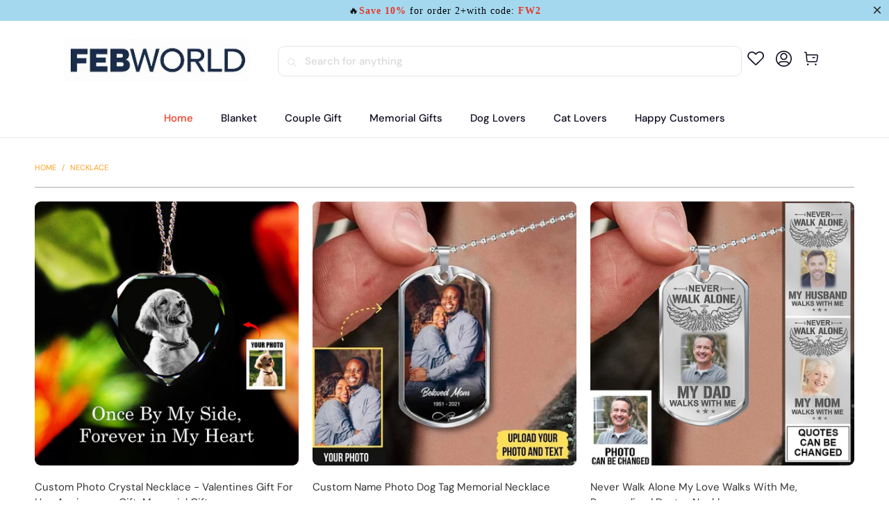

--- FILE ---
content_type: text/html; charset=utf-8
request_url: https://www.febworld.com/collections/necklace
body_size: 42641
content:


 <!DOCTYPE html>
<html class="no-js no-touch" lang="en"> <head> <!-- Google Tag Manager -->
<script>(function(w,d,s,l,i){w[l]=w[l]||[];w[l].push({'gtm.start':
new Date().getTime(),event:'gtm.js'});var f=d.getElementsByTagName(s)[0],
j=d.createElement(s),dl=l!='dataLayer'?'&l='+l:'';j.async=true;j.src=
'https://www.googletagmanager.com/gtm.js?id='+i+dl;f.parentNode.insertBefore(j,f);
})(window,document,'script','dataLayer','GTM-565Q9VKT');</script>
<!-- End Google Tag Manager --> <meta charset="utf-8"> <meta http-equiv="cleartype" content="on"> <meta name="robots" content="index,follow"> <!-- Mobile Specific Metas --> <meta name="HandheldFriendly" content="True"> <meta name="MobileOptimized" content="320"> <meta name="viewport" content="width=device-width,initial-scale=1"> <meta name="theme-color" content="#ffffff"> <title>
      Necklace - febworld</title> <!-- Preconnect Domains --> <link rel="preconnect" href="https://fonts.shopifycdn.com" /> <link rel="preconnect" href="https://cdn.shopify.com" /> <link rel="preconnect" href="https://v.shopify.com" /> <link rel="preconnect" href="https://cdn.shopifycloud.com" /> <link rel="preconnect" href="https://monorail-edge.shopifysvc.com"> <!-- fallback for browsers that don't support preconnect --> <link rel="dns-prefetch" href="https://fonts.shopifycdn.com" /> <link rel="dns-prefetch" href="https://cdn.shopify.com" /> <link rel="dns-prefetch" href="https://v.shopify.com" /> <link rel="dns-prefetch" href="https://cdn.shopifycloud.com" /> <link rel="dns-prefetch" href="https://monorail-edge.shopifysvc.com"> <!-- Preload Assets --> <link rel="preload" href="//www.febworld.com/cdn/shop/t/8/assets/fancybox.css?v=19278034316635137701748057455" as="style"> <link rel="preload" href="//www.febworld.com/cdn/shop/t/8/assets/styles.css?v=56020810396769559771753323096" as="style"> <link rel="preload" href="//www.febworld.com/cdn/shop/t/8/assets/home-sliderd-sch.css?v=36902247815461123441748057455" as="style"> <link rel="preload" href="//www.febworld.com/cdn/shop/t/8/assets/jquery.min.js?v=81049236547974671631748057455" as="script"> <link rel="preload" href="//www.febworld.com/cdn/shop/t/8/assets/vendors.js?v=51772124549495699811748057455" as="script"> <link rel="preload" href="//www.febworld.com/cdn/shop/t/8/assets/sections.js?v=110831473154942433161748057477" as="script"> <link rel="preload" href="//www.febworld.com/cdn/shop/t/8/assets/utilities.js?v=130542983593295147021748057477" as="script"> <link rel="preload" href="//www.febworld.com/cdn/shop/t/8/assets/app.js?v=122820809510149809421748057477" as="script"> <!-- Stylesheet for Fancybox library --> <link href="//www.febworld.com/cdn/shop/t/8/assets/fancybox.css?v=19278034316635137701748057455" rel="stylesheet" type="text/css" media="all" /> <!-- Stylesheets  --> <link href="//www.febworld.com/cdn/shop/t/8/assets/styles.css?v=56020810396769559771753323096" rel="stylesheet" type="text/css" media="all" /> <!-- Stylesheets --> <link href="//www.febworld.com/cdn/shop/t/8/assets/home-sliderd-sch.css?v=36902247815461123441748057455" rel="stylesheet" type="text/css" media="all" /> <script>
      window.lazySizesConfig = window.lazySizesConfig || {};

      lazySizesConfig.expand = 300;
      lazySizesConfig.loadHidden = false;

      /*! lazysizes - v5.2.2 - bgset plugin */
      !function(e,t){var a=function(){t(e.lazySizes),e.removeEventListener("lazyunveilread",a,!0)};t=t.bind(null,e,e.document),"object"==typeof module&&module.exports?t(require("lazysizes")):"function"==typeof define&&define.amd?define(["lazysizes"],t):e.lazySizes?a():e.addEventListener("lazyunveilread",a,!0)}(window,function(e,z,g){"use strict";var c,y,b,f,i,s,n,v,m;e.addEventListener&&(c=g.cfg,y=/\s+/g,b=/\s*\|\s+|\s+\|\s*/g,f=/^(.+?)(?:\s+\[\s*(.+?)\s*\])(?:\s+\[\s*(.+?)\s*\])?$/,i=/^\s*\(*\s*type\s*:\s*(.+?)\s*\)*\s*$/,s=/\(|\)|'/,n={contain:1,cover:1},v=function(e,t){var a;t&&((a=t.match(i))&&a[1]?e.setAttribute("type",a[1]):e.setAttribute("media",c.customMedia[t]||t))},m=function(e){var t,a,i,r;e.target._lazybgset&&(a=(t=e.target)._lazybgset,(i=t.currentSrc||t.src)&&((r=g.fire(a,"bgsetproxy",{src:i,useSrc:s.test(i)?JSON.stringify(i):i})).defaultPrevented||(a.style.backgroundImage="url("+r.detail.useSrc+")")),t._lazybgsetLoading&&(g.fire(a,"_lazyloaded",{},!1,!0),delete t._lazybgsetLoading))},addEventListener("lazybeforeunveil",function(e){var t,a,i,r,s,n,l,d,o,u;!e.defaultPrevented&&(t=e.target.getAttribute("data-bgset"))&&(o=e.target,(u=z.createElement("img")).alt="",u._lazybgsetLoading=!0,e.detail.firesLoad=!0,a=t,i=o,r=u,s=z.createElement("picture"),n=i.getAttribute(c.sizesAttr),l=i.getAttribute("data-ratio"),d=i.getAttribute("data-optimumx"),i._lazybgset&&i._lazybgset.parentNode==i&&i.removeChild(i._lazybgset),Object.defineProperty(r,"_lazybgset",{value:i,writable:!0}),Object.defineProperty(i,"_lazybgset",{value:s,writable:!0}),a=a.replace(y," ").split(b),s.style.display="none",r.className=c.lazyClass,1!=a.length||n||(n="auto"),a.forEach(function(e){var t,a=z.createElement("source");n&&"auto"!=n&&a.setAttribute("sizes",n),(t=e.match(f))?(a.setAttribute(c.srcsetAttr,t[1]),v(a,t[2]),v(a,t[3])):a.setAttribute(c.srcsetAttr,e),s.appendChild(a)}),n&&(r.setAttribute(c.sizesAttr,n),i.removeAttribute(c.sizesAttr),i.removeAttribute("sizes")),d&&r.setAttribute("data-optimumx",d),l&&r.setAttribute("data-ratio",l),s.appendChild(r),i.appendChild(s),setTimeout(function(){g.loader.unveil(u),g.rAF(function(){g.fire(u,"_lazyloaded",{},!0,!0),u.complete&&m({target:u})})}))}),z.addEventListener("load",m,!0),e.addEventListener("lazybeforesizes",function(e){var t,a,i,r;e.detail.instance==g&&e.target._lazybgset&&e.detail.dataAttr&&(t=e.target._lazybgset,i=t,r=(getComputedStyle(i)||{getPropertyValue:function(){}}).getPropertyValue("background-size"),!n[r]&&n[i.style.backgroundSize]&&(r=i.style.backgroundSize),n[a=r]&&(e.target._lazysizesParentFit=a,g.rAF(function(){e.target.setAttribute("data-parent-fit",a),e.target._lazysizesParentFit&&delete e.target._lazysizesParentFit})))},!0),z.documentElement.addEventListener("lazybeforesizes",function(e){var t,a;!e.defaultPrevented&&e.target._lazybgset&&e.detail.instance==g&&(e.detail.width=(t=e.target._lazybgset,a=g.gW(t,t.parentNode),(!t._lazysizesWidth||a>t._lazysizesWidth)&&(t._lazysizesWidth=a),t._lazysizesWidth))}))});

      /*! lazysizes - v5.2.2 */
      !function(e){var t=function(u,D,f){"use strict";var k,H;if(function(){var e;var t={lazyClass:"lazyload",loadedClass:"lazyloaded",loadingClass:"lazyloading",preloadClass:"lazypreload",errorClass:"lazyerror",autosizesClass:"lazyautosizes",srcAttr:"data-src",srcsetAttr:"data-srcset",sizesAttr:"data-sizes",minSize:40,customMedia:{},init:true,expFactor:1.5,hFac:.8,loadMode:2,loadHidden:true,ricTimeout:0,throttleDelay:125};H=u.lazySizesConfig||u.lazysizesConfig||{};for(e in t){if(!(e in H)){H[e]=t[e]}}}(),!D||!D.getElementsByClassName){return{init:function(){},cfg:H,noSupport:true}}var O=D.documentElement,a=u.HTMLPictureElement,P="addEventListener",$="getAttribute",q=u[P].bind(u),I=u.setTimeout,U=u.requestAnimationFrame||I,l=u.requestIdleCallback,j=/^picture$/i,r=["load","error","lazyincluded","_lazyloaded"],i={},G=Array.prototype.forEach,J=function(e,t){if(!i[t]){i[t]=new RegExp("(\\s|^)"+t+"(\\s|$)")}return i[t].test(e[$]("class")||"")&&i[t]},K=function(e,t){if(!J(e,t)){e.setAttribute("class",(e[$]("class")||"").trim()+" "+t)}},Q=function(e,t){var i;if(i=J(e,t)){e.setAttribute("class",(e[$]("class")||"").replace(i," "))}},V=function(t,i,e){var a=e?P:"removeEventListener";if(e){V(t,i)}r.forEach(function(e){t[a](e,i)})},X=function(e,t,i,a,r){var n=D.createEvent("Event");if(!i){i={}}i.instance=k;n.initEvent(t,!a,!r);n.detail=i;e.dispatchEvent(n);return n},Y=function(e,t){var i;if(!a&&(i=u.picturefill||H.pf)){if(t&&t.src&&!e[$]("srcset")){e.setAttribute("srcset",t.src)}i({reevaluate:true,elements:[e]})}else if(t&&t.src){e.src=t.src}},Z=function(e,t){return(getComputedStyle(e,null)||{})[t]},s=function(e,t,i){i=i||e.offsetWidth;while(i<H.minSize&&t&&!e._lazysizesWidth){i=t.offsetWidth;t=t.parentNode}return i},ee=function(){var i,a;var t=[];var r=[];var n=t;var s=function(){var e=n;n=t.length?r:t;i=true;a=false;while(e.length){e.shift()()}i=false};var e=function(e,t){if(i&&!t){e.apply(this,arguments)}else{n.push(e);if(!a){a=true;(D.hidden?I:U)(s)}}};e._lsFlush=s;return e}(),te=function(i,e){return e?function(){ee(i)}:function(){var e=this;var t=arguments;ee(function(){i.apply(e,t)})}},ie=function(e){var i;var a=0;var r=H.throttleDelay;var n=H.ricTimeout;var t=function(){i=false;a=f.now();e()};var s=l&&n>49?function(){l(t,{timeout:n});if(n!==H.ricTimeout){n=H.ricTimeout}}:te(function(){I(t)},true);return function(e){var t;if(e=e===true){n=33}if(i){return}i=true;t=r-(f.now()-a);if(t<0){t=0}if(e||t<9){s()}else{I(s,t)}}},ae=function(e){var t,i;var a=99;var r=function(){t=null;e()};var n=function(){var e=f.now()-i;if(e<a){I(n,a-e)}else{(l||r)(r)}};return function(){i=f.now();if(!t){t=I(n,a)}}},e=function(){var v,m,c,h,e;var y,z,g,p,C,b,A;var n=/^img$/i;var d=/^iframe$/i;var E="onscroll"in u&&!/(gle|ing)bot/.test(navigator.userAgent);var _=0;var w=0;var N=0;var M=-1;var x=function(e){N--;if(!e||N<0||!e.target){N=0}};var W=function(e){if(A==null){A=Z(D.body,"visibility")=="hidden"}return A||!(Z(e.parentNode,"visibility")=="hidden"&&Z(e,"visibility")=="hidden")};var S=function(e,t){var i;var a=e;var r=W(e);g-=t;b+=t;p-=t;C+=t;while(r&&(a=a.offsetParent)&&a!=D.body&&a!=O){r=(Z(a,"opacity")||1)>0;if(r&&Z(a,"overflow")!="visible"){i=a.getBoundingClientRect();r=C>i.left&&p<i.right&&b>i.top-1&&g<i.bottom+1}}return r};var t=function(){var e,t,i,a,r,n,s,l,o,u,f,c;var d=k.elements;if((h=H.loadMode)&&N<8&&(e=d.length)){t=0;M++;for(;t<e;t++){if(!d[t]||d[t]._lazyRace){continue}if(!E||k.prematureUnveil&&k.prematureUnveil(d[t])){R(d[t]);continue}if(!(l=d[t][$]("data-expand"))||!(n=l*1)){n=w}if(!u){u=!H.expand||H.expand<1?O.clientHeight>500&&O.clientWidth>500?500:370:H.expand;k._defEx=u;f=u*H.expFactor;c=H.hFac;A=null;if(w<f&&N<1&&M>2&&h>2&&!D.hidden){w=f;M=0}else if(h>1&&M>1&&N<6){w=u}else{w=_}}if(o!==n){y=innerWidth+n*c;z=innerHeight+n;s=n*-1;o=n}i=d[t].getBoundingClientRect();if((b=i.bottom)>=s&&(g=i.top)<=z&&(C=i.right)>=s*c&&(p=i.left)<=y&&(b||C||p||g)&&(H.loadHidden||W(d[t]))&&(m&&N<3&&!l&&(h<3||M<4)||S(d[t],n))){R(d[t]);r=true;if(N>9){break}}else if(!r&&m&&!a&&N<4&&M<4&&h>2&&(v[0]||H.preloadAfterLoad)&&(v[0]||!l&&(b||C||p||g||d[t][$](H.sizesAttr)!="auto"))){a=v[0]||d[t]}}if(a&&!r){R(a)}}};var i=ie(t);var B=function(e){var t=e.target;if(t._lazyCache){delete t._lazyCache;return}x(e);K(t,H.loadedClass);Q(t,H.loadingClass);V(t,L);X(t,"lazyloaded")};var a=te(B);var L=function(e){a({target:e.target})};var T=function(t,i){try{t.contentWindow.location.replace(i)}catch(e){t.src=i}};var F=function(e){var t;var i=e[$](H.srcsetAttr);if(t=H.customMedia[e[$]("data-media")||e[$]("media")]){e.setAttribute("media",t)}if(i){e.setAttribute("srcset",i)}};var s=te(function(t,e,i,a,r){var n,s,l,o,u,f;if(!(u=X(t,"lazybeforeunveil",e)).defaultPrevented){if(a){if(i){K(t,H.autosizesClass)}else{t.setAttribute("sizes",a)}}s=t[$](H.srcsetAttr);n=t[$](H.srcAttr);if(r){l=t.parentNode;o=l&&j.test(l.nodeName||"")}f=e.firesLoad||"src"in t&&(s||n||o);u={target:t};K(t,H.loadingClass);if(f){clearTimeout(c);c=I(x,2500);V(t,L,true)}if(o){G.call(l.getElementsByTagName("source"),F)}if(s){t.setAttribute("srcset",s)}else if(n&&!o){if(d.test(t.nodeName)){T(t,n)}else{t.src=n}}if(r&&(s||o)){Y(t,{src:n})}}if(t._lazyRace){delete t._lazyRace}Q(t,H.lazyClass);ee(function(){var e=t.complete&&t.naturalWidth>1;if(!f||e){if(e){K(t,"ls-is-cached")}B(u);t._lazyCache=true;I(function(){if("_lazyCache"in t){delete t._lazyCache}},9)}if(t.loading=="lazy"){N--}},true)});var R=function(e){if(e._lazyRace){return}var t;var i=n.test(e.nodeName);var a=i&&(e[$](H.sizesAttr)||e[$]("sizes"));var r=a=="auto";if((r||!m)&&i&&(e[$]("src")||e.srcset)&&!e.complete&&!J(e,H.errorClass)&&J(e,H.lazyClass)){return}t=X(e,"lazyunveilread").detail;if(r){re.updateElem(e,true,e.offsetWidth)}e._lazyRace=true;N++;s(e,t,r,a,i)};var r=ae(function(){H.loadMode=3;i()});var l=function(){if(H.loadMode==3){H.loadMode=2}r()};var o=function(){if(m){return}if(f.now()-e<999){I(o,999);return}m=true;H.loadMode=3;i();q("scroll",l,true)};return{_:function(){e=f.now();k.elements=D.getElementsByClassName(H.lazyClass);v=D.getElementsByClassName(H.lazyClass+" "+H.preloadClass);q("scroll",i,true);q("resize",i,true);q("pageshow",function(e){if(e.persisted){var t=D.querySelectorAll("."+H.loadingClass);if(t.length&&t.forEach){U(function(){t.forEach(function(e){if(e.complete){R(e)}})})}}});if(u.MutationObserver){new MutationObserver(i).observe(O,{childList:true,subtree:true,attributes:true})}else{O[P]("DOMNodeInserted",i,true);O[P]("DOMAttrModified",i,true);setInterval(i,999)}q("hashchange",i,true);["focus","mouseover","click","load","transitionend","animationend"].forEach(function(e){D[P](e,i,true)});if(/d$|^c/.test(D.readyState)){o()}else{q("load",o);D[P]("DOMContentLoaded",i);I(o,2e4)}if(k.elements.length){t();ee._lsFlush()}else{i()}},checkElems:i,unveil:R,_aLSL:l}}(),re=function(){var i;var n=te(function(e,t,i,a){var r,n,s;e._lazysizesWidth=a;a+="px";e.setAttribute("sizes",a);if(j.test(t.nodeName||"")){r=t.getElementsByTagName("source");for(n=0,s=r.length;n<s;n++){r[n].setAttribute("sizes",a)}}if(!i.detail.dataAttr){Y(e,i.detail)}});var a=function(e,t,i){var a;var r=e.parentNode;if(r){i=s(e,r,i);a=X(e,"lazybeforesizes",{width:i,dataAttr:!!t});if(!a.defaultPrevented){i=a.detail.width;if(i&&i!==e._lazysizesWidth){n(e,r,a,i)}}}};var e=function(){var e;var t=i.length;if(t){e=0;for(;e<t;e++){a(i[e])}}};var t=ae(e);return{_:function(){i=D.getElementsByClassName(H.autosizesClass);q("resize",t)},checkElems:t,updateElem:a}}(),t=function(){if(!t.i&&D.getElementsByClassName){t.i=true;re._();e._()}};return I(function(){H.init&&t()}),k={cfg:H,autoSizer:re,loader:e,init:t,uP:Y,aC:K,rC:Q,hC:J,fire:X,gW:s,rAF:ee}}(e,e.document,Date);e.lazySizes=t,"object"==typeof module&&module.exports&&(module.exports=t)}("undefined"!=typeof window?window:{});</script> <!-- Icons --> <link rel="shortcut icon" type="image/x-icon" href="//www.febworld.com/cdn/shop/files/FEB-092602-PNG_300_ec490cdd-6608-4853-bdc5-f4cb542ef7a2_180x180.png?v=1748058851"> <link rel="apple-touch-icon" href="//www.febworld.com/cdn/shop/files/FEB-092602-PNG_300_ec490cdd-6608-4853-bdc5-f4cb542ef7a2_180x180.png?v=1748058851"/> <link rel="apple-touch-icon" sizes="57x57" href="//www.febworld.com/cdn/shop/files/FEB-092602-PNG_300_ec490cdd-6608-4853-bdc5-f4cb542ef7a2_57x57.png?v=1748058851"/> <link rel="apple-touch-icon" sizes="60x60" href="//www.febworld.com/cdn/shop/files/FEB-092602-PNG_300_ec490cdd-6608-4853-bdc5-f4cb542ef7a2_60x60.png?v=1748058851"/> <link rel="apple-touch-icon" sizes="72x72" href="//www.febworld.com/cdn/shop/files/FEB-092602-PNG_300_ec490cdd-6608-4853-bdc5-f4cb542ef7a2_72x72.png?v=1748058851"/> <link rel="apple-touch-icon" sizes="76x76" href="//www.febworld.com/cdn/shop/files/FEB-092602-PNG_300_ec490cdd-6608-4853-bdc5-f4cb542ef7a2_76x76.png?v=1748058851"/> <link rel="apple-touch-icon" sizes="114x114" href="//www.febworld.com/cdn/shop/files/FEB-092602-PNG_300_ec490cdd-6608-4853-bdc5-f4cb542ef7a2_114x114.png?v=1748058851"/> <link rel="apple-touch-icon" sizes="180x180" href="//www.febworld.com/cdn/shop/files/FEB-092602-PNG_300_ec490cdd-6608-4853-bdc5-f4cb542ef7a2_180x180.png?v=1748058851"/> <link rel="apple-touch-icon" sizes="228x228" href="//www.febworld.com/cdn/shop/files/FEB-092602-PNG_300_ec490cdd-6608-4853-bdc5-f4cb542ef7a2_228x228.png?v=1748058851"/> <link rel="canonical" href="https://www.febworld.com/collections/necklace"/> <script src="//www.febworld.com/cdn/shop/t/8/assets/jquery.min.js?v=81049236547974671631748057455" defer></script> <script>
      window.PXUTheme = window.PXUTheme || {};
      window.PXUTheme.version = '1.0.0';
      window.PXUTheme.name = 'febworld';</script>
    


    
<template id="price-ui"><span class="price " data-price></span><span class="compare-at-price" data-compare-at-price></span><span class="unit-pricing" data-unit-pricing></span></template> <template id="price-ui-badge"><div class="price-ui-badge__sticker price-ui-badge__sticker--"> <span class="price-ui-badge__sticker-text" data-badge></span></div></template> <template id="price-ui__price"><span class="money" data-price></span></template> <template id="price-ui__price-range"><span class="price-min" data-price-min><span class="money" data-price></span></span> - <span class="price-max" data-price-max><span class="money" data-price></span></span></template> <template id="price-ui__unit-pricing"><span class="unit-quantity" data-unit-quantity></span> | <span class="unit-price" data-unit-price><span class="money" data-price></span></span> / <span class="unit-measurement" data-unit-measurement></span></template> <template id="price-ui-badge__percent-savings-range">Save up to <span data-price-percent></span>%</template> <template id="price-ui-badge__percent-savings">Save <span data-price-percent></span>%</template> <template id="price-ui-badge__price-savings-range">Save up to <span class="money" data-price></span></template> <template id="price-ui-badge__price-savings">Save <span class="money" data-price></span></template> <template id="price-ui-badge__on-sale">Sale</template> <template id="price-ui-badge__sold-out">Sold out</template> <template id="price-ui-badge__in-stock">In stock</template> <script>
      
window.PXUTheme = window.PXUTheme || {};


window.PXUTheme.theme_settings = {};
window.PXUTheme.currency = {};
window.PXUTheme.routes = window.PXUTheme.routes || {};


window.PXUTheme.theme_settings.display_tos_checkbox = false;
window.PXUTheme.theme_settings.go_to_checkout = true;
window.PXUTheme.theme_settings.cart_action = "redirect_cart";
window.PXUTheme.theme_settings.cart_shipping_calculator = false;


window.PXUTheme.theme_settings.collection_swatches = false;
window.PXUTheme.theme_settings.collection_secondary_image = false;


window.PXUTheme.currency.show_multiple_currencies = false;
window.PXUTheme.currency.shop_currency = "USD";
window.PXUTheme.currency.default_currency = "USD";
window.PXUTheme.currency.display_format = "money_format";
window.PXUTheme.currency.money_format = "${{amount}}";
window.PXUTheme.currency.money_format_no_currency = "${{amount}}";
window.PXUTheme.currency.money_format_currency = "${{amount}} USD";
window.PXUTheme.currency.native_multi_currency = false;
window.PXUTheme.currency.iso_code = "USD";
window.PXUTheme.currency.symbol = "$";


window.PXUTheme.theme_settings.display_inventory_left = false;
window.PXUTheme.theme_settings.inventory_threshold = 10;
window.PXUTheme.theme_settings.limit_quantity = false;


window.PXUTheme.theme_settings.menu_position = null;


window.PXUTheme.theme_settings.newsletter_popup = false;
window.PXUTheme.theme_settings.newsletter_popup_days = "14";
window.PXUTheme.theme_settings.newsletter_popup_mobile = false;
window.PXUTheme.theme_settings.newsletter_popup_seconds = 0;


window.PXUTheme.theme_settings.pagination_type = "load_more";


window.PXUTheme.theme_settings.enable_shopify_collection_badges = false;
window.PXUTheme.theme_settings.quick_shop_thumbnail_position = null;
window.PXUTheme.theme_settings.product_form_style = "radio";
window.PXUTheme.theme_settings.sale_banner_enabled = false;
window.PXUTheme.theme_settings.display_savings = false;
window.PXUTheme.theme_settings.display_sold_out_price = false;
window.PXUTheme.theme_settings.free_text = "Free";
window.PXUTheme.theme_settings.video_looping = null;
window.PXUTheme.theme_settings.quick_shop_style = "popup";
window.PXUTheme.theme_settings.hover_enabled = false;


window.PXUTheme.routes.cart_url = "/cart";
window.PXUTheme.routes.root_url = "/";
window.PXUTheme.routes.search_url = "/search";
window.PXUTheme.routes.all_products_collection_url = "/collections/all";


window.PXUTheme.theme_settings.image_loading_style = "color";


window.PXUTheme.theme_settings.search_option = "product";
window.PXUTheme.theme_settings.search_items_to_display = 5;
window.PXUTheme.theme_settings.enable_autocomplete = true;


window.PXUTheme.theme_settings.page_dots_enabled = false;
window.PXUTheme.theme_settings.slideshow_arrow_size = "light";


window.PXUTheme.theme_settings.quick_shop_enabled = false;


window.PXUTheme.translation = {};


window.PXUTheme.translation.agree_to_terms_warning = "You must agree with the terms and conditions to checkout.";
window.PXUTheme.translation.one_item_left = "item left";
window.PXUTheme.translation.items_left_text = "items left";
window.PXUTheme.translation.cart_savings_text = "Total Savings";
window.PXUTheme.translation.cart_discount_text = "Discount";
window.PXUTheme.translation.cart_subtotal_text = "Subtotal";
window.PXUTheme.translation.cart_remove_text = "Remove";
window.PXUTheme.translation.cart_free_text = "Free";


window.PXUTheme.translation.newsletter_success_text = "Thank you for joining our mailing list!";


window.PXUTheme.translation.notify_email = "Enter your email address...";
window.PXUTheme.translation.notify_email_value = "Translation missing: en.contact.fields.email";
window.PXUTheme.translation.notify_email_send = "Send";
window.PXUTheme.translation.notify_message_first = "Please notify me when ";
window.PXUTheme.translation.notify_message_last = " becomes available - ";
window.PXUTheme.translation.notify_success_text = "Thanks! We will notify you when this product becomes available!";


window.PXUTheme.translation.add_to_cart = "Add to Cart";
window.PXUTheme.translation.coming_soon_text = "Coming Soon";
window.PXUTheme.translation.sold_out_text = "Sold Out";
window.PXUTheme.translation.sale_text = "Sale";
window.PXUTheme.translation.savings_text = "You Save";
window.PXUTheme.translation.from_text = "from";
window.PXUTheme.translation.new_text = "New";
window.PXUTheme.translation.pre_order_text = "Pre-Order";
window.PXUTheme.translation.unavailable_text = "Unavailable";


window.PXUTheme.translation.all_results = "View all results";
window.PXUTheme.translation.no_results = "Sorry, no results!";


window.PXUTheme.media_queries = {};
window.PXUTheme.media_queries.small = window.matchMedia( "(max-width: 480px)" );
window.PXUTheme.media_queries.medium = window.matchMedia( "(max-width: 798px)" );
window.PXUTheme.media_queries.large = window.matchMedia( "(min-width: 799px)" );
window.PXUTheme.media_queries.larger = window.matchMedia( "(min-width: 960px)" );
window.PXUTheme.media_queries.xlarge = window.matchMedia( "(min-width: 1200px)" );
window.PXUTheme.media_queries.ie10 = window.matchMedia( "all and (-ms-high-contrast: none), (-ms-high-contrast: active)" );
window.PXUTheme.media_queries.tablet = window.matchMedia( "only screen and (min-width: 799px) and (max-width: 1024px)" );
window.PXUTheme.media_queries.mobile_and_tablet = window.matchMedia( "(max-width: 1024px)" );</script> <script src="//www.febworld.com/cdn/shop/t/8/assets/vendors.js?v=51772124549495699811748057455" defer></script> <script src="//www.febworld.com/cdn/shop/t/8/assets/sections.js?v=110831473154942433161748057477" defer></script> <script src="//www.febworld.com/cdn/shop/t/8/assets/utilities.js?v=130542983593295147021748057477" defer></script> <script src="//www.febworld.com/cdn/shop/t/8/assets/app.js?v=122820809510149809421748057477" defer></script> <script src="//www.febworld.com/cdn/shop/t/8/assets/customily_sch.js?v=32794277030706206311748057455" defer></script> <script src="//www.febworld.com/cdn/shop/t/8/assets/instantclick.min.js?v=20092422000980684151748057455" data-no-instant defer></script> <script data-no-instant>
        window.addEventListener('DOMContentLoaded', function() {

          function inIframe() {
            try {
              return window.self !== window.top;
            } catch (e) {
              return true;
            }
          }

          if (!inIframe()){
            InstantClick.on('change', function() {

              $('head script[src*="shopify"]').each(function() {
                var script = document.createElement('script');
                script.type = 'text/javascript';
                script.src = $(this).attr('src');

                $('body').append(script);
              });

              $('body').removeClass('fancybox-active');
              $.fancybox.destroy();

              InstantClick.init();

            });
          }
        });</script> <script></script> <script>window.performance && window.performance.mark && window.performance.mark('shopify.content_for_header.start');</script><meta name="google-site-verification" content="w9cooWtvYQij5DFxiYE6YiW2OercZM9AFoXnpYPnjmU">
<meta id="shopify-digital-wallet" name="shopify-digital-wallet" content="/61111435496/digital_wallets/dialog">
<meta name="shopify-checkout-api-token" content="d56eb1a3315cb63ac9fb1e10067d49e7">
<meta id="in-context-paypal-metadata" data-shop-id="61111435496" data-venmo-supported="false" data-environment="production" data-locale="en_US" data-paypal-v4="true" data-currency="USD">
<link rel="alternate" type="application/atom+xml" title="Feed" href="/collections/necklace.atom" />
<link rel="alternate" type="application/json+oembed" href="https://www.febworld.com/collections/necklace.oembed">
<script async="async" src="/checkouts/internal/preloads.js?locale=en-US"></script>
<script id="shopify-features" type="application/json">{"accessToken":"d56eb1a3315cb63ac9fb1e10067d49e7","betas":["rich-media-storefront-analytics"],"domain":"www.febworld.com","predictiveSearch":true,"shopId":61111435496,"locale":"en"}</script>
<script>var Shopify = Shopify || {};
Shopify.shop = "febworld.myshopify.com";
Shopify.locale = "en";
Shopify.currency = {"active":"USD","rate":"1.0"};
Shopify.country = "US";
Shopify.theme = {"name":"newsvips-250524","id":147873202408,"schema_name":"febworld","schema_version":"5.0.6","theme_store_id":null,"role":"main"};
Shopify.theme.handle = "null";
Shopify.theme.style = {"id":null,"handle":null};
Shopify.cdnHost = "www.febworld.com/cdn";
Shopify.routes = Shopify.routes || {};
Shopify.routes.root = "/";</script>
<script type="module">!function(o){(o.Shopify=o.Shopify||{}).modules=!0}(window);</script>
<script>!function(o){function n(){var o=[];function n(){o.push(Array.prototype.slice.apply(arguments))}return n.q=o,n}var t=o.Shopify=o.Shopify||{};t.loadFeatures=n(),t.autoloadFeatures=n()}(window);</script>
<script id="shop-js-analytics" type="application/json">{"pageType":"collection"}</script>
<script defer="defer" async type="module" src="//www.febworld.com/cdn/shopifycloud/shop-js/modules/v2/client.init-shop-cart-sync_BT-GjEfc.en.esm.js"></script>
<script defer="defer" async type="module" src="//www.febworld.com/cdn/shopifycloud/shop-js/modules/v2/chunk.common_D58fp_Oc.esm.js"></script>
<script defer="defer" async type="module" src="//www.febworld.com/cdn/shopifycloud/shop-js/modules/v2/chunk.modal_xMitdFEc.esm.js"></script>
<script type="module">
  await import("//www.febworld.com/cdn/shopifycloud/shop-js/modules/v2/client.init-shop-cart-sync_BT-GjEfc.en.esm.js");
await import("//www.febworld.com/cdn/shopifycloud/shop-js/modules/v2/chunk.common_D58fp_Oc.esm.js");
await import("//www.febworld.com/cdn/shopifycloud/shop-js/modules/v2/chunk.modal_xMitdFEc.esm.js");

  window.Shopify.SignInWithShop?.initShopCartSync?.({"fedCMEnabled":true,"windoidEnabled":true});

</script>
<script>(function() {
  var isLoaded = false;
  function asyncLoad() {
    if (isLoaded) return;
    isLoaded = true;
    var urls = ["https:\/\/loox.io\/widget\/41-lHg8e23\/loox.1661411177635.js?shop=febworld.myshopify.com","https:\/\/d39va5bdt61idd.cloudfront.net\/carttrack.js?id=1603\u0026shop=febworld.myshopify.com","https:\/\/d39va5bdt61idd.cloudfront.net\/cartAnimate.js?id=m3mguu14\u0026shop=febworld.myshopify.com"];
    for (var i = 0; i <urls.length; i++) {
      var s = document.createElement('script');
      s.type = 'text/javascript';
      s.async = true;
      s.src = urls[i];
      var x = document.getElementsByTagName('script')[0];
      x.parentNode.insertBefore(s, x);
    }
  };
  if(window.attachEvent) {
    window.attachEvent('onload', asyncLoad);
  } else {
    window.addEventListener('load', asyncLoad, false);
  }
})();</script>
<script id="__st">var __st={"a":61111435496,"offset":-18000,"reqid":"807407f9-c72c-4a54-9894-3d330d720c7f-1769190625","pageurl":"www.febworld.com\/collections\/necklace","u":"a2aefc5cd3a3","p":"collection","rtyp":"collection","rid":402336645352};</script>
<script>window.ShopifyPaypalV4VisibilityTracking = true;</script>
<script id="captcha-bootstrap">!function(){'use strict';const t='contact',e='account',n='new_comment',o=[[t,t],['blogs',n],['comments',n],[t,'customer']],c=[[e,'customer_login'],[e,'guest_login'],[e,'recover_customer_password'],[e,'create_customer']],r=t=>t.map((([t,e])=>`form[action*='/${t}']:not([data-nocaptcha='true']) input[name='form_type'][value='${e}']`)).join(','),a=t=>()=>t?[...document.querySelectorAll(t)].map((t=>t.form)):[];function s(){const t=[...o],e=r(t);return a(e)}const i='password',u='form_key',d=['recaptcha-v3-token','g-recaptcha-response','h-captcha-response',i],f=()=>{try{return window.sessionStorage}catch{return}},m='__shopify_v',_=t=>t.elements[u];function p(t,e,n=!1){try{const o=window.sessionStorage,c=JSON.parse(o.getItem(e)),{data:r}=function(t){const{data:e,action:n}=t;return t[m]||n?{data:e,action:n}:{data:t,action:n}}(c);for(const[e,n]of Object.entries(r))t.elements[e]&&(t.elements[e].value=n);n&&o.removeItem(e)}catch(o){console.error('form repopulation failed',{error:o})}}const l='form_type',E='cptcha';function T(t){t.dataset[E]=!0}const w=window,h=w.document,L='Shopify',v='ce_forms',y='captcha';let A=!1;((t,e)=>{const n=(g='f06e6c50-85a8-45c8-87d0-21a2b65856fe',I='https://cdn.shopify.com/shopifycloud/storefront-forms-hcaptcha/ce_storefront_forms_captcha_hcaptcha.v1.5.2.iife.js',D={infoText:'Protected by hCaptcha',privacyText:'Privacy',termsText:'Terms'},(t,e,n)=>{const o=w[L][v],c=o.bindForm;if(c)return c(t,g,e,D).then(n);var r;o.q.push([[t,g,e,D],n]),r=I,A||(h.body.append(Object.assign(h.createElement('script'),{id:'captcha-provider',async:!0,src:r})),A=!0)});var g,I,D;w[L]=w[L]||{},w[L][v]=w[L][v]||{},w[L][v].q=[],w[L][y]=w[L][y]||{},w[L][y].protect=function(t,e){n(t,void 0,e),T(t)},Object.freeze(w[L][y]),function(t,e,n,w,h,L){const[v,y,A,g]=function(t,e,n){const i=e?o:[],u=t?c:[],d=[...i,...u],f=r(d),m=r(i),_=r(d.filter((([t,e])=>n.includes(e))));return[a(f),a(m),a(_),s()]}(w,h,L),I=t=>{const e=t.target;return e instanceof HTMLFormElement?e:e&&e.form},D=t=>v().includes(t);t.addEventListener('submit',(t=>{const e=I(t);if(!e)return;const n=D(e)&&!e.dataset.hcaptchaBound&&!e.dataset.recaptchaBound,o=_(e),c=g().includes(e)&&(!o||!o.value);(n||c)&&t.preventDefault(),c&&!n&&(function(t){try{if(!f())return;!function(t){const e=f();if(!e)return;const n=_(t);if(!n)return;const o=n.value;o&&e.removeItem(o)}(t);const e=Array.from(Array(32),(()=>Math.random().toString(36)[2])).join('');!function(t,e){_(t)||t.append(Object.assign(document.createElement('input'),{type:'hidden',name:u})),t.elements[u].value=e}(t,e),function(t,e){const n=f();if(!n)return;const o=[...t.querySelectorAll(`input[type='${i}']`)].map((({name:t})=>t)),c=[...d,...o],r={};for(const[a,s]of new FormData(t).entries())c.includes(a)||(r[a]=s);n.setItem(e,JSON.stringify({[m]:1,action:t.action,data:r}))}(t,e)}catch(e){console.error('failed to persist form',e)}}(e),e.submit())}));const S=(t,e)=>{t&&!t.dataset[E]&&(n(t,e.some((e=>e===t))),T(t))};for(const o of['focusin','change'])t.addEventListener(o,(t=>{const e=I(t);D(e)&&S(e,y())}));const B=e.get('form_key'),M=e.get(l),P=B&&M;t.addEventListener('DOMContentLoaded',(()=>{const t=y();if(P)for(const e of t)e.elements[l].value===M&&p(e,B);[...new Set([...A(),...v().filter((t=>'true'===t.dataset.shopifyCaptcha))])].forEach((e=>S(e,t)))}))}(h,new URLSearchParams(w.location.search),n,t,e,['guest_login'])})(!0,!0)}();</script>
<script integrity="sha256-4kQ18oKyAcykRKYeNunJcIwy7WH5gtpwJnB7kiuLZ1E=" data-source-attribution="shopify.loadfeatures" defer="defer" src="//www.febworld.com/cdn/shopifycloud/storefront/assets/storefront/load_feature-a0a9edcb.js" crossorigin="anonymous"></script>
<script data-source-attribution="shopify.dynamic_checkout.dynamic.init">var Shopify=Shopify||{};Shopify.PaymentButton=Shopify.PaymentButton||{isStorefrontPortableWallets:!0,init:function(){window.Shopify.PaymentButton.init=function(){};var t=document.createElement("script");t.src="https://www.febworld.com/cdn/shopifycloud/portable-wallets/latest/portable-wallets.en.js",t.type="module",document.head.appendChild(t)}};
</script>
<script data-source-attribution="shopify.dynamic_checkout.buyer_consent">
  function portableWalletsHideBuyerConsent(e){var t=document.getElementById("shopify-buyer-consent"),n=document.getElementById("shopify-subscription-policy-button");t&&n&&(t.classList.add("hidden"),t.setAttribute("aria-hidden","true"),n.removeEventListener("click",e))}function portableWalletsShowBuyerConsent(e){var t=document.getElementById("shopify-buyer-consent"),n=document.getElementById("shopify-subscription-policy-button");t&&n&&(t.classList.remove("hidden"),t.removeAttribute("aria-hidden"),n.addEventListener("click",e))}window.Shopify?.PaymentButton&&(window.Shopify.PaymentButton.hideBuyerConsent=portableWalletsHideBuyerConsent,window.Shopify.PaymentButton.showBuyerConsent=portableWalletsShowBuyerConsent);
</script>
<script data-source-attribution="shopify.dynamic_checkout.cart.bootstrap">document.addEventListener("DOMContentLoaded",(function(){function t(){return document.querySelector("shopify-accelerated-checkout-cart, shopify-accelerated-checkout")}if(t())Shopify.PaymentButton.init();else{new MutationObserver((function(e,n){t()&&(Shopify.PaymentButton.init(),n.disconnect())})).observe(document.body,{childList:!0,subtree:!0})}}));
</script>
<link id="shopify-accelerated-checkout-styles" rel="stylesheet" media="screen" href="https://www.febworld.com/cdn/shopifycloud/portable-wallets/latest/accelerated-checkout-backwards-compat.css" crossorigin="anonymous">
<style id="shopify-accelerated-checkout-cart">
        #shopify-buyer-consent {
  margin-top: 1em;
  display: inline-block;
  width: 100%;
}

#shopify-buyer-consent.hidden {
  display: none;
}

#shopify-subscription-policy-button {
  background: none;
  border: none;
  padding: 0;
  text-decoration: underline;
  font-size: inherit;
  cursor: pointer;
}

#shopify-subscription-policy-button::before {
  box-shadow: none;
}

      </style>

<script>window.performance && window.performance.mark && window.performance.mark('shopify.content_for_header.end');</script>

    

<meta name="author" content="febworld">
<meta property="og:url" content="https://www.febworld.com/collections/necklace">
<meta property="og:site_name" content="febworld"> <meta property="og:type" content="product.group"> <meta property="og:title" content="Necklace"> <meta property="og:image" content="https://www.febworld.com/cdn/shopifycloud/storefront/assets/no-image-2048-a2addb12_1200x.gif"> <meta property="og:image:secure_url" content="https://www.febworld.com/cdn/shopifycloud/storefront/assets/no-image-2048-a2addb12_1200x.gif"> <meta property="og:image:width" content=""> <meta property="og:image:height" content=""> <meta property="og:image" content="https://www.febworld.com/cdn/shop/files/1_6b7aea4e-5dbd-493b-bff2-5a8c9bb49929_600x.png?v=1727421557"> <meta property="og:image:secure_url" content="https://www.febworld.com/cdn/shop/files/1_6b7aea4e-5dbd-493b-bff2-5a8c9bb49929_600x.png?v=1727421557"> <meta name="twitter:site" content="@NewsVips2023">

<meta name="twitter:card" content="summary">



    
    

	<script>var loox_global_hash = '1769182001444';</script><style>.loox-reviews-default { max-width: 1200px; margin: 0 auto; }.loox-rating .loox-icon { color:#000000; }
:root { --lxs-rating-icon-color: #000000; }</style> <!-- RedRetarget App Hook start -->
<link rel="dns-prefetch" href="https://trackifyx.redretarget.com">


<!-- HOOK JS-->





<meta name="tfx:collections" content="Necklace">



<script id="tfx-cart">
    
    window.tfxCart = {"note":null,"attributes":{},"original_total_price":0,"total_price":0,"total_discount":0,"total_weight":0.0,"item_count":0,"items":[],"requires_shipping":false,"currency":"USD","items_subtotal_price":0,"cart_level_discount_applications":[],"checkout_charge_amount":0}
</script>




<script type="text/javascript">
    /* ----- TFX Theme hook start ----- */
    (function (t, r, k, f, y, x) {
        if (t.tkfy != undefined) return true;
        t.tkfy = true;
        y = r.createElement(k); y.src = f; y.async = true;
        x = r.getElementsByTagName(k)[0]; x.parentNode.insertBefore(y, x);
    })(window, document, 'script', 'https://trackifyx.redretarget.com/pull/newsvips.myshopify.com/hook.js');
    /* ----- TFX theme hook end ----- */
</script>
<!-- RedRetarget App Hook end --><script type="text/javascript">
        /* ----- TFX Theme snapchat hook start ----- */
        (function (t, r, k, f, y, x) {
            if (t.snaptkfy != undefined) return true;
            t.snaptkfy = true;
            y = r.createElement(k); y.src = f; y.async = true;
            x = r.getElementsByTagName(k)[0]; x.parentNode.insertBefore(y, x);
        })(window, document, "script", "https://trackifyx.redretarget.com/pull/newsvips.myshopify.com/snapchathook.js");
        /* ----- TFX theme snapchat hook end ----- */</script><script type="text/javascript">
            /* ----- TFX Theme tiktok hook start ----- */
            (function (t, r, k, f, y, x) {
                if (t.tkfy_tt != undefined) return true;
                t.tkfy_tt = true;
                y = r.createElement(k); y.src = f; y.async = true;
                x = r.getElementsByTagName(k)[0]; x.parentNode.insertBefore(y, x);
            })(window, document, "script", "https://trackifyx.redretarget.com/pull/newsvips.myshopify.com/tiktokhook.js");
            /* ----- TFX theme tiktok hook end ----- */</script>
<!-- BEGIN app block: shopify://apps/cartsee-email-marketing-sms/blocks/onsite-javascript/3cb8722a-4436-4e4c-88af-b33e3fe7857a -->


<script type="text/javascript" defer="defer" src="https://d39va5bdt61idd.cloudfront.net/carttrack.js?id=1603"></script>





<script type="text/javascript" defer="defer" src="https://d39va5bdt61idd.cloudfront.net/cartAnimate.js?id=m3mguu14"></script>




<!-- END app block --><script src="https://cdn.shopify.com/extensions/019be8d6-4189-7b1e-bb65-a7027faa5894/avada-app-148/assets/chatty.js" type="text/javascript" defer="defer"></script>
<link href="https://monorail-edge.shopifysvc.com" rel="dns-prefetch">
<script>(function(){if ("sendBeacon" in navigator && "performance" in window) {try {var session_token_from_headers = performance.getEntriesByType('navigation')[0].serverTiming.find(x => x.name == '_s').description;} catch {var session_token_from_headers = undefined;}var session_cookie_matches = document.cookie.match(/_shopify_s=([^;]*)/);var session_token_from_cookie = session_cookie_matches && session_cookie_matches.length === 2 ? session_cookie_matches[1] : "";var session_token = session_token_from_headers || session_token_from_cookie || "";function handle_abandonment_event(e) {var entries = performance.getEntries().filter(function(entry) {return /monorail-edge.shopifysvc.com/.test(entry.name);});if (!window.abandonment_tracked && entries.length === 0) {window.abandonment_tracked = true;var currentMs = Date.now();var navigation_start = performance.timing.navigationStart;var payload = {shop_id: 61111435496,url: window.location.href,navigation_start,duration: currentMs - navigation_start,session_token,page_type: "collection"};window.navigator.sendBeacon("https://monorail-edge.shopifysvc.com/v1/produce", JSON.stringify({schema_id: "online_store_buyer_site_abandonment/1.1",payload: payload,metadata: {event_created_at_ms: currentMs,event_sent_at_ms: currentMs}}));}}window.addEventListener('pagehide', handle_abandonment_event);}}());</script>
<script id="web-pixels-manager-setup">(function e(e,d,r,n,o){if(void 0===o&&(o={}),!Boolean(null===(a=null===(i=window.Shopify)||void 0===i?void 0:i.analytics)||void 0===a?void 0:a.replayQueue)){var i,a;window.Shopify=window.Shopify||{};var t=window.Shopify;t.analytics=t.analytics||{};var s=t.analytics;s.replayQueue=[],s.publish=function(e,d,r){return s.replayQueue.push([e,d,r]),!0};try{self.performance.mark("wpm:start")}catch(e){}var l=function(){var e={modern:/Edge?\/(1{2}[4-9]|1[2-9]\d|[2-9]\d{2}|\d{4,})\.\d+(\.\d+|)|Firefox\/(1{2}[4-9]|1[2-9]\d|[2-9]\d{2}|\d{4,})\.\d+(\.\d+|)|Chrom(ium|e)\/(9{2}|\d{3,})\.\d+(\.\d+|)|(Maci|X1{2}).+ Version\/(15\.\d+|(1[6-9]|[2-9]\d|\d{3,})\.\d+)([,.]\d+|)( \(\w+\)|)( Mobile\/\w+|) Safari\/|Chrome.+OPR\/(9{2}|\d{3,})\.\d+\.\d+|(CPU[ +]OS|iPhone[ +]OS|CPU[ +]iPhone|CPU IPhone OS|CPU iPad OS)[ +]+(15[._]\d+|(1[6-9]|[2-9]\d|\d{3,})[._]\d+)([._]\d+|)|Android:?[ /-](13[3-9]|1[4-9]\d|[2-9]\d{2}|\d{4,})(\.\d+|)(\.\d+|)|Android.+Firefox\/(13[5-9]|1[4-9]\d|[2-9]\d{2}|\d{4,})\.\d+(\.\d+|)|Android.+Chrom(ium|e)\/(13[3-9]|1[4-9]\d|[2-9]\d{2}|\d{4,})\.\d+(\.\d+|)|SamsungBrowser\/([2-9]\d|\d{3,})\.\d+/,legacy:/Edge?\/(1[6-9]|[2-9]\d|\d{3,})\.\d+(\.\d+|)|Firefox\/(5[4-9]|[6-9]\d|\d{3,})\.\d+(\.\d+|)|Chrom(ium|e)\/(5[1-9]|[6-9]\d|\d{3,})\.\d+(\.\d+|)([\d.]+$|.*Safari\/(?![\d.]+ Edge\/[\d.]+$))|(Maci|X1{2}).+ Version\/(10\.\d+|(1[1-9]|[2-9]\d|\d{3,})\.\d+)([,.]\d+|)( \(\w+\)|)( Mobile\/\w+|) Safari\/|Chrome.+OPR\/(3[89]|[4-9]\d|\d{3,})\.\d+\.\d+|(CPU[ +]OS|iPhone[ +]OS|CPU[ +]iPhone|CPU IPhone OS|CPU iPad OS)[ +]+(10[._]\d+|(1[1-9]|[2-9]\d|\d{3,})[._]\d+)([._]\d+|)|Android:?[ /-](13[3-9]|1[4-9]\d|[2-9]\d{2}|\d{4,})(\.\d+|)(\.\d+|)|Mobile Safari.+OPR\/([89]\d|\d{3,})\.\d+\.\d+|Android.+Firefox\/(13[5-9]|1[4-9]\d|[2-9]\d{2}|\d{4,})\.\d+(\.\d+|)|Android.+Chrom(ium|e)\/(13[3-9]|1[4-9]\d|[2-9]\d{2}|\d{4,})\.\d+(\.\d+|)|Android.+(UC? ?Browser|UCWEB|U3)[ /]?(15\.([5-9]|\d{2,})|(1[6-9]|[2-9]\d|\d{3,})\.\d+)\.\d+|SamsungBrowser\/(5\.\d+|([6-9]|\d{2,})\.\d+)|Android.+MQ{2}Browser\/(14(\.(9|\d{2,})|)|(1[5-9]|[2-9]\d|\d{3,})(\.\d+|))(\.\d+|)|K[Aa][Ii]OS\/(3\.\d+|([4-9]|\d{2,})\.\d+)(\.\d+|)/},d=e.modern,r=e.legacy,n=navigator.userAgent;return n.match(d)?"modern":n.match(r)?"legacy":"unknown"}(),u="modern"===l?"modern":"legacy",c=(null!=n?n:{modern:"",legacy:""})[u],f=function(e){return[e.baseUrl,"/wpm","/b",e.hashVersion,"modern"===e.buildTarget?"m":"l",".js"].join("")}({baseUrl:d,hashVersion:r,buildTarget:u}),m=function(e){var d=e.version,r=e.bundleTarget,n=e.surface,o=e.pageUrl,i=e.monorailEndpoint;return{emit:function(e){var a=e.status,t=e.errorMsg,s=(new Date).getTime(),l=JSON.stringify({metadata:{event_sent_at_ms:s},events:[{schema_id:"web_pixels_manager_load/3.1",payload:{version:d,bundle_target:r,page_url:o,status:a,surface:n,error_msg:t},metadata:{event_created_at_ms:s}}]});if(!i)return console&&console.warn&&console.warn("[Web Pixels Manager] No Monorail endpoint provided, skipping logging."),!1;try{return self.navigator.sendBeacon.bind(self.navigator)(i,l)}catch(e){}var u=new XMLHttpRequest;try{return u.open("POST",i,!0),u.setRequestHeader("Content-Type","text/plain"),u.send(l),!0}catch(e){return console&&console.warn&&console.warn("[Web Pixels Manager] Got an unhandled error while logging to Monorail."),!1}}}}({version:r,bundleTarget:l,surface:e.surface,pageUrl:self.location.href,monorailEndpoint:e.monorailEndpoint});try{o.browserTarget=l,function(e){var d=e.src,r=e.async,n=void 0===r||r,o=e.onload,i=e.onerror,a=e.sri,t=e.scriptDataAttributes,s=void 0===t?{}:t,l=document.createElement("script"),u=document.querySelector("head"),c=document.querySelector("body");if(l.async=n,l.src=d,a&&(l.integrity=a,l.crossOrigin="anonymous"),s)for(var f in s)if(Object.prototype.hasOwnProperty.call(s,f))try{l.dataset[f]=s[f]}catch(e){}if(o&&l.addEventListener("load",o),i&&l.addEventListener("error",i),u)u.appendChild(l);else{if(!c)throw new Error("Did not find a head or body element to append the script");c.appendChild(l)}}({src:f,async:!0,onload:function(){if(!function(){var e,d;return Boolean(null===(d=null===(e=window.Shopify)||void 0===e?void 0:e.analytics)||void 0===d?void 0:d.initialized)}()){var d=window.webPixelsManager.init(e)||void 0;if(d){var r=window.Shopify.analytics;r.replayQueue.forEach((function(e){var r=e[0],n=e[1],o=e[2];d.publishCustomEvent(r,n,o)})),r.replayQueue=[],r.publish=d.publishCustomEvent,r.visitor=d.visitor,r.initialized=!0}}},onerror:function(){return m.emit({status:"failed",errorMsg:"".concat(f," has failed to load")})},sri:function(e){var d=/^sha384-[A-Za-z0-9+/=]+$/;return"string"==typeof e&&d.test(e)}(c)?c:"",scriptDataAttributes:o}),m.emit({status:"loading"})}catch(e){m.emit({status:"failed",errorMsg:(null==e?void 0:e.message)||"Unknown error"})}}})({shopId: 61111435496,storefrontBaseUrl: "https://www.febworld.com",extensionsBaseUrl: "https://extensions.shopifycdn.com/cdn/shopifycloud/web-pixels-manager",monorailEndpoint: "https://monorail-edge.shopifysvc.com/unstable/produce_batch",surface: "storefront-renderer",enabledBetaFlags: ["2dca8a86"],webPixelsConfigList: [{"id":"581468392","configuration":"{\"config\":\"{\\\"pixel_id\\\":\\\"AW-11542689272\\\",\\\"target_country\\\":\\\"US\\\",\\\"gtag_events\\\":[{\\\"type\\\":\\\"search\\\",\\\"action_label\\\":\\\"AW-11542689272\\\/s_e9CLTEo4IaEPjr_f8q\\\"},{\\\"type\\\":\\\"begin_checkout\\\",\\\"action_label\\\":\\\"AW-11542689272\\\/j4N-CLrEo4IaEPjr_f8q\\\"},{\\\"type\\\":\\\"view_item\\\",\\\"action_label\\\":[\\\"AW-11542689272\\\/L4n8CLHEo4IaEPjr_f8q\\\",\\\"MC-QWDMBJ2B4Y\\\"]},{\\\"type\\\":\\\"purchase\\\",\\\"action_label\\\":[\\\"AW-11542689272\\\/8IaACKvEo4IaEPjr_f8q\\\",\\\"MC-QWDMBJ2B4Y\\\"]},{\\\"type\\\":\\\"page_view\\\",\\\"action_label\\\":[\\\"AW-11542689272\\\/fCPDCK7Eo4IaEPjr_f8q\\\",\\\"MC-QWDMBJ2B4Y\\\"]},{\\\"type\\\":\\\"add_payment_info\\\",\\\"action_label\\\":\\\"AW-11542689272\\\/LjMXCL3Eo4IaEPjr_f8q\\\"},{\\\"type\\\":\\\"add_to_cart\\\",\\\"action_label\\\":\\\"AW-11542689272\\\/BXehCLfEo4IaEPjr_f8q\\\"}],\\\"enable_monitoring_mode\\\":false}\"}","eventPayloadVersion":"v1","runtimeContext":"OPEN","scriptVersion":"b2a88bafab3e21179ed38636efcd8a93","type":"APP","apiClientId":1780363,"privacyPurposes":[],"dataSharingAdjustments":{"protectedCustomerApprovalScopes":["read_customer_address","read_customer_email","read_customer_name","read_customer_personal_data","read_customer_phone"]}},{"id":"177996008","configuration":"{\"pixel_id\":\"572127987421782\",\"pixel_type\":\"facebook_pixel\",\"metaapp_system_user_token\":\"-\"}","eventPayloadVersion":"v1","runtimeContext":"OPEN","scriptVersion":"ca16bc87fe92b6042fbaa3acc2fbdaa6","type":"APP","apiClientId":2329312,"privacyPurposes":["ANALYTICS","MARKETING","SALE_OF_DATA"],"dataSharingAdjustments":{"protectedCustomerApprovalScopes":["read_customer_address","read_customer_email","read_customer_name","read_customer_personal_data","read_customer_phone"]}},{"id":"shopify-app-pixel","configuration":"{}","eventPayloadVersion":"v1","runtimeContext":"STRICT","scriptVersion":"0450","apiClientId":"shopify-pixel","type":"APP","privacyPurposes":["ANALYTICS","MARKETING"]},{"id":"shopify-custom-pixel","eventPayloadVersion":"v1","runtimeContext":"LAX","scriptVersion":"0450","apiClientId":"shopify-pixel","type":"CUSTOM","privacyPurposes":["ANALYTICS","MARKETING"]}],isMerchantRequest: false,initData: {"shop":{"name":"febworld","paymentSettings":{"currencyCode":"USD"},"myshopifyDomain":"febworld.myshopify.com","countryCode":"CN","storefrontUrl":"https:\/\/www.febworld.com"},"customer":null,"cart":null,"checkout":null,"productVariants":[],"purchasingCompany":null},},"https://www.febworld.com/cdn","fcfee988w5aeb613cpc8e4bc33m6693e112",{"modern":"","legacy":""},{"shopId":"61111435496","storefrontBaseUrl":"https:\/\/www.febworld.com","extensionBaseUrl":"https:\/\/extensions.shopifycdn.com\/cdn\/shopifycloud\/web-pixels-manager","surface":"storefront-renderer","enabledBetaFlags":"[\"2dca8a86\"]","isMerchantRequest":"false","hashVersion":"fcfee988w5aeb613cpc8e4bc33m6693e112","publish":"custom","events":"[[\"page_viewed\",{}],[\"collection_viewed\",{\"collection\":{\"id\":\"402336645352\",\"title\":\"Necklace\",\"productVariants\":[{\"price\":{\"amount\":32.99,\"currencyCode\":\"USD\"},\"product\":{\"title\":\"Custom Photo Crystal Necklace - Valentines Gift For Her, Anniversary Gift, Memorial Gift\",\"vendor\":\"newsvips\",\"id\":\"8971239227624\",\"untranslatedTitle\":\"Custom Photo Crystal Necklace - Valentines Gift For Her, Anniversary Gift, Memorial Gift\",\"url\":\"\/products\/custom-photo-crystal-necklace-valentines-gift-for-her-anniversary-gift-memorial-gift\",\"type\":\"Necklace\"},\"id\":\"46734241497320\",\"image\":{\"src\":\"\/\/www.febworld.com\/cdn\/shop\/files\/1_6b7aea4e-5dbd-493b-bff2-5a8c9bb49929.png?v=1727421557\"},\"sku\":\"C45-30-10170-1.18INCH-DZ+B3\",\"title\":\"1.18 INCH\",\"untranslatedTitle\":\"1.18 INCH\"},{\"price\":{\"amount\":24.19,\"currencyCode\":\"USD\"},\"product\":{\"title\":\"Custom Name Photo Dog Tag Memorial Necklace\",\"vendor\":\"febworld\",\"id\":\"8171960303848\",\"untranslatedTitle\":\"Custom Name Photo Dog Tag Memorial Necklace\",\"url\":\"\/products\/custom-name-photo-dog-tag-memorial-necklace\",\"type\":\"\"},\"id\":\"44382199415016\",\"image\":{\"src\":\"\/\/www.febworld.com\/cdn\/shop\/products\/286493423_1174439030007140_5752825385044688466_n.jpg?v=1679472027\"},\"sku\":\"C13-30-11910-S-DZ+B4\",\"title\":\"Silver\",\"untranslatedTitle\":\"Silver\"},{\"price\":{\"amount\":24.19,\"currencyCode\":\"USD\"},\"product\":{\"title\":\"Never Walk Alone My Love Walks With Me, Personalized  Dogtag Necklace\",\"vendor\":\"febworld\",\"id\":\"8171955716328\",\"untranslatedTitle\":\"Never Walk Alone My Love Walks With Me, Personalized  Dogtag Necklace\",\"url\":\"\/products\/never-walk-alone-my-love-walks-with-me-personalized-dogtag-necklace\",\"type\":\"\"},\"id\":\"44382192009448\",\"image\":{\"src\":\"\/\/www.febworld.com\/cdn\/shop\/products\/NeverWalkAloneMyLoveWalksWithMe_Pers.jpg?v=1679471566\"},\"sku\":\"C13-30-12605-DZ\",\"title\":\"NO GIFT BOX\",\"untranslatedTitle\":\"NO GIFT BOX\"},{\"price\":{\"amount\":32.96,\"currencyCode\":\"USD\"},\"product\":{\"title\":\"Custom Cat Bow Birthstone Necklace - Personalized Gifts For Cat Lovers\",\"vendor\":\"newsvips\",\"id\":\"9200688234728\",\"untranslatedTitle\":\"Custom Cat Bow Birthstone Necklace - Personalized Gifts For Cat Lovers\",\"url\":\"\/products\/custom-cat-bow-birthstone-necklace-personalized-gifts-for-cat-lovers\",\"type\":\"Necklace\"},\"id\":\"47599703195880\",\"image\":{\"src\":\"\/\/www.febworld.com\/cdn\/shop\/files\/C27-30-125425_19.jpg?v=1755229586\"},\"sku\":\"C27-30-125425-G-DZ+B4\",\"title\":\"Gold\",\"untranslatedTitle\":\"Gold\"},{\"price\":{\"amount\":26.39,\"currencyCode\":\"USD\"},\"product\":{\"title\":\"Memorial Butterfly My Husband Has Wings Personalized Heart Necklace\",\"vendor\":\"newsvips\",\"id\":\"8969693921512\",\"untranslatedTitle\":\"Memorial Butterfly My Husband Has Wings Personalized Heart Necklace\",\"url\":\"\/products\/memorial-butterfly-my-husband-has-wings-personalized-heart-necklace\",\"type\":\"\"},\"id\":\"46731461689576\",\"image\":{\"src\":\"\/\/www.febworld.com\/cdn\/shop\/files\/11_b03e27b3-ad9e-45c5-8373-6367248ee2b6.jpg?v=1727320440\"},\"sku\":\"C13-30-17473-Silver-DZ+B4\",\"title\":\"Luxury Necklace (Silver) \/ WITH GIFT BOX\",\"untranslatedTitle\":\"Luxury Necklace (Silver) \/ WITH GIFT BOX\"},{\"price\":{\"amount\":28.55,\"currencyCode\":\"USD\"},\"product\":{\"title\":\"Personalized Name Necklace for Women Pendant with Birthstone\",\"vendor\":\"newsvips\",\"id\":\"8968749809896\",\"untranslatedTitle\":\"Personalized Name Necklace for Women Pendant with Birthstone\",\"url\":\"\/products\/personalized-name-necklace-for-women-pendant-with-birthstone\",\"type\":\"\"},\"id\":\"46728443920616\",\"image\":{\"src\":\"\/\/www.febworld.com\/cdn\/shop\/files\/Nome-personalizado-colares-para-mulheres-pingente-com-Birthstone-qualquer-nome-presente-de-anivers-r_jpg.png?v=1727232357\"},\"sku\":\"C13-30-20071-DZ+B4\",\"title\":\"With Gift Box\",\"untranslatedTitle\":\"With Gift Box\"},{\"price\":{\"amount\":32.99,\"currencyCode\":\"USD\"},\"product\":{\"title\":\"For Memorial - I Will Carry You With Me Until I See You Again Transparent Photo Custom Necklace\",\"vendor\":\"newsvips\",\"id\":\"8957219045608\",\"untranslatedTitle\":\"For Memorial - I Will Carry You With Me Until I See You Again Transparent Photo Custom Necklace\",\"url\":\"\/products\/for-memorial-i-will-carry-you-with-me-until-i-see-you-again-transparent-photo-custom-necklace\",\"type\":\"\"},\"id\":\"46701626130664\",\"image\":{\"src\":\"\/\/www.febworld.com\/cdn\/shop\/files\/4_0a6a69fe-bf84-41e1-9b2c-cd8929fee71f.jpg?v=1726281752\"},\"sku\":\"C44-30-10107-DZ+B3\",\"title\":\"White crystal+stainless steel \/ WITH GIFT BOX\",\"untranslatedTitle\":\"White crystal+stainless steel \/ WITH GIFT BOX\"},{\"price\":{\"amount\":42.89,\"currencyCode\":\"USD\"},\"product\":{\"title\":\"Custom Name Heart Shaped Birthstone Angel Wings Personalized Necklace, Women's Gift\",\"vendor\":\"newsvips\",\"id\":\"9084530327784\",\"untranslatedTitle\":\"Custom Name Heart Shaped Birthstone Angel Wings Personalized Necklace, Women's Gift\",\"url\":\"\/products\/custom-name-heart-shaped-birthstone-angel-wings-personalized-necklace-womens-gift\",\"type\":\"Necklace\"},\"id\":\"47088848797928\",\"image\":{\"src\":\"\/\/www.febworld.com\/cdn\/shop\/files\/2_87246a71-35aa-481f-a8d8-5bb3bd8f80ae.jpg?v=1741078768\"},\"sku\":\"C45-30-10333-S-DZ+B4\",\"title\":\"Silver\",\"untranslatedTitle\":\"Silver\"},{\"price\":{\"amount\":28.59,\"currencyCode\":\"USD\"},\"product\":{\"title\":\"Pet Photo Memorial Urn for Ashes Pendant Custom Necklace\",\"vendor\":\"newsvips\",\"id\":\"9080037343464\",\"untranslatedTitle\":\"Pet Photo Memorial Urn for Ashes Pendant Custom Necklace\",\"url\":\"\/products\/pet-photo-memorial-urn-for-ashes-pendant-custom-necklace\",\"type\":\"Necklace\"},\"id\":\"47075607871720\",\"image\":{\"src\":\"\/\/www.febworld.com\/cdn\/shop\/files\/462_efb364c1-8d4a-4833-a601-5b0473d6dc75.jpg?v=1740556161\"},\"sku\":\"C45-30-10375-U-DZ+B4\",\"title\":\"With Giftbox\",\"untranslatedTitle\":\"With Giftbox\"},{\"price\":{\"amount\":30.79,\"currencyCode\":\"USD\"},\"product\":{\"title\":\"Intertwined Heart Pendant Simulated Birthstone Personalized Necklace\",\"vendor\":\"newsvips\",\"id\":\"9073897963752\",\"untranslatedTitle\":\"Intertwined Heart Pendant Simulated Birthstone Personalized Necklace\",\"url\":\"\/products\/intertwined-heart-pendant-simulated-birthstone-personalized-necklace\",\"type\":\"Necklace\"},\"id\":\"47057582063848\",\"image\":{\"src\":\"\/\/www.febworld.com\/cdn\/shop\/files\/1_1_b6847bf5-90cd-49d9-bf39-32d9b14eeb40.jpg?v=1739948131\"},\"sku\":\"C45-30-10427-S-2S-DZ+B4\",\"title\":\"Silver \/ 2\",\"untranslatedTitle\":\"Silver \/ 2\"},{\"price\":{\"amount\":30.79,\"currencyCode\":\"USD\"},\"product\":{\"title\":\"Friendship Puzzle Hearts - Personalized Heart Puzzle Name Necklace\",\"vendor\":\"newsvips\",\"id\":\"9073897570536\",\"untranslatedTitle\":\"Friendship Puzzle Hearts - Personalized Heart Puzzle Name Necklace\",\"url\":\"\/products\/friendship-puzzle-hearts-personalized-heart-puzzle-name-necklace\",\"type\":\"Necklace\"},\"id\":\"47057580327144\",\"image\":{\"src\":\"\/\/www.febworld.com\/cdn\/shop\/files\/3_9_7c02d851-0a74-40ac-af90-cc2cf20241df.jpg?v=1739948119\"},\"sku\":\"C27-30-125052-G-2P-DZ\",\"title\":\"Gold \/ 2 Necklaces\",\"untranslatedTitle\":\"Gold \/ 2 Necklaces\"},{\"price\":{\"amount\":31.89,\"currencyCode\":\"USD\"},\"product\":{\"title\":\"Cardinals Appear When Angels Are Near Memorial Infinite Personalized Necklace\",\"vendor\":\"newsvips\",\"id\":\"9070742962408\",\"untranslatedTitle\":\"Cardinals Appear When Angels Are Near Memorial Infinite Personalized Necklace\",\"url\":\"\/products\/cardinals-appear-when-angels-are-near-memorial-infinite-personalized-necklace\",\"type\":\"Necklace\"},\"id\":\"47047863501032\",\"image\":{\"src\":\"\/\/www.febworld.com\/cdn\/shop\/files\/1468_f97c9ac7-b819-44fb-b955-b3fbad15d7b9.jpg?v=1739503676\"},\"sku\":\"C45-30-10400-DZ+B4\",\"title\":\"Silver\",\"untranslatedTitle\":\"Silver\"},{\"price\":{\"amount\":30.79,\"currencyCode\":\"USD\"},\"product\":{\"title\":\"Couple Gifts Romantic Gift - Personalized Puzzle Necklace\",\"vendor\":\"newsvips\",\"id\":\"9041467998440\",\"untranslatedTitle\":\"Couple Gifts Romantic Gift - Personalized Puzzle Necklace\",\"url\":\"\/products\/couple-gifts-romantic-gift-personalized-puzzle-necklace\",\"type\":\"Necklace\"},\"id\":\"46946479702248\",\"image\":{\"src\":\"\/\/www.febworld.com\/cdn\/shop\/files\/2_2_74564b65-026f-4e2a-acc0-76cd303adc24.jpg?v=1736229975\"},\"sku\":\"C27-30-124971-S-DZ\",\"title\":\"Silver \/ WITH GIFT BOX\",\"untranslatedTitle\":\"Silver \/ WITH GIFT BOX\"},{\"price\":{\"amount\":21.95,\"currencyCode\":\"USD\"},\"product\":{\"title\":\"Personalized Rosary Beads Cross Necklace with Photo Memorial Gift for Women\",\"vendor\":\"newsvips\",\"id\":\"8977680924904\",\"untranslatedTitle\":\"Personalized Rosary Beads Cross Necklace with Photo Memorial Gift for Women\",\"url\":\"\/products\/personalized-rosary-beads-cross-necklace-with-photo-memorial-gift-for-women\",\"type\":\"\"},\"id\":\"46750206820584\",\"image\":{\"src\":\"\/\/www.febworld.com\/cdn\/shop\/files\/437386850_935633708041730_3630637553049064229_n_1.jpg?v=1728371919\"},\"sku\":\"C13-30-20024-red-DZ\",\"title\":\"Red\",\"untranslatedTitle\":\"Red\"},{\"price\":{\"amount\":24.19,\"currencyCode\":\"USD\"},\"product\":{\"title\":\"Custom Photo I Will Carry You With Me Until I See You Again - Memorial Personalized Necklace - Gift For Family Members, Pet Owners, Pet Lovers\",\"vendor\":\"newsvips\",\"id\":\"8972027101416\",\"untranslatedTitle\":\"Custom Photo I Will Carry You With Me Until I See You Again - Memorial Personalized Necklace - Gift For Family Members, Pet Owners, Pet Lovers\",\"url\":\"\/products\/custom-photo-i-will-carry-you-with-me-until-i-see-you-again-memorial-personalized-necklace-gift-for-family-members-pet-owners-pet-lovers\",\"type\":\"\"},\"id\":\"46736893804776\",\"image\":{\"src\":\"\/\/www.febworld.com\/cdn\/shop\/files\/1_9_e540fd54-e843-4202-adfa-bf7faf243a16.jpg?v=1727595505\"},\"sku\":\"C13-30-17419-DZ\",\"title\":\"NO GIFT BOX\",\"untranslatedTitle\":\"NO GIFT BOX\"},{\"price\":{\"amount\":26.39,\"currencyCode\":\"USD\"},\"product\":{\"title\":\"Best Husband By Par - Personalized Photo Dog Tag Necklace\",\"vendor\":\"newsvips\",\"id\":\"8848478699752\",\"untranslatedTitle\":\"Best Husband By Par - Personalized Photo Dog Tag Necklace\",\"url\":\"\/products\/best-husband-by-par-personalized-photo-dog-tag-necklace\",\"type\":\"\"},\"id\":\"46368112476392\",\"image\":{\"src\":\"\/\/www.febworld.com\/cdn\/shop\/files\/1_3_725fc98c-4749-4bda-8f6d-76c694fe0e0b.jpg?v=1718091739\"},\"sku\":\"C13-30-30021-Black-DZ+B3\",\"title\":\"Black \/ With Gift Box\",\"untranslatedTitle\":\"Black \/ With Gift Box\"},{\"price\":{\"amount\":32.95,\"currencyCode\":\"USD\"},\"product\":{\"title\":\"Graduation Gift I Wish You The Strength - Personalized Photo Necklace\",\"vendor\":\"newsvips\",\"id\":\"8840322744552\",\"untranslatedTitle\":\"Graduation Gift I Wish You The Strength - Personalized Photo Necklace\",\"url\":\"\/products\/graduation-gift-i-wish-you-the-strength-personalized-photo-necklace\",\"type\":\"\"},\"id\":\"46350636220648\",\"image\":{\"src\":\"\/\/www.febworld.com\/cdn\/shop\/files\/24_eebab316-a53e-4245-a309-d0ecafd86e4f.jpg?v=1717655994\"},\"sku\":\"C27-27-10015-DZ+B4\",\"title\":\"With Gift Box\",\"untranslatedTitle\":\"With Gift Box\"},{\"price\":{\"amount\":26.39,\"currencyCode\":\"USD\"},\"product\":{\"title\":\"You Are The Greatest Catch Of My Life - Personalized Photo Tag Necklace\",\"vendor\":\"newsvips\",\"id\":\"8835224699112\",\"untranslatedTitle\":\"You Are The Greatest Catch Of My Life - Personalized Photo Tag Necklace\",\"url\":\"\/products\/you-are-the-greatest-catch-of-my-life-personalized-photo-tag-necklace\",\"type\":\"\"},\"id\":\"46336317194472\",\"image\":{\"src\":\"\/\/www.febworld.com\/cdn\/shop\/files\/24_7aed11d4-eb73-4737-9342-9a1a040e1c16.jpg?v=1717487588\"},\"sku\":\"C13-30-30017-B-DZ+B4\",\"title\":\"Black \/ With Gift Box\",\"untranslatedTitle\":\"Black \/ With Gift Box\"},{\"price\":{\"amount\":32.95,\"currencyCode\":\"USD\"},\"product\":{\"title\":\"Congrats On Being My Husband You Lucky - Personalized Photo Tag Necklace\",\"vendor\":\"newsvips\",\"id\":\"8822347497704\",\"untranslatedTitle\":\"Congrats On Being My Husband You Lucky - Personalized Photo Tag Necklace\",\"url\":\"\/products\/congrats-on-being-my-husband-you-lucky-personalized-photo-tag-necklace\",\"type\":\"\"},\"id\":\"46300723314920\",\"image\":{\"src\":\"\/\/www.febworld.com\/cdn\/shop\/files\/4_71d44436-0d7a-4380-ae35-a8c03c507315.jpg?v=1717052399\"},\"sku\":\"C27-27-10011-DZ+B4\",\"title\":\"With Gift Box\",\"untranslatedTitle\":\"With Gift Box\"},{\"price\":{\"amount\":24.19,\"currencyCode\":\"USD\"},\"product\":{\"title\":\"Sparkling Memorial Upload Photo Heart Wings Infinity, I Love You Forever Personalized Necklace\",\"vendor\":\"newsvips\",\"id\":\"8586737025256\",\"untranslatedTitle\":\"Sparkling Memorial Upload Photo Heart Wings Infinity, I Love You Forever Personalized Necklace\",\"url\":\"\/products\/sparkling-memorial-upload-photo-heart-wings-infinity-i-love-you-forever-personalized-necklace\",\"type\":\"\"},\"id\":\"45525015429352\",\"image\":{\"src\":\"\/\/www.febworld.com\/cdn\/shop\/products\/3_4_1_b69600e1-ecec-49ca-b0a0-e41dd719e926.jpg?v=1709263005\"},\"sku\":\"C13-30-17451-DZ\",\"title\":\"NO GIFT BOX\",\"untranslatedTitle\":\"NO GIFT BOX\"},{\"price\":{\"amount\":29.65,\"currencyCode\":\"USD\"},\"product\":{\"title\":\"Engraved Heart Necklace Personalized Gift\",\"vendor\":\"newsvips\",\"id\":\"8574370054376\",\"untranslatedTitle\":\"Engraved Heart Necklace Personalized Gift\",\"url\":\"\/products\/engraved-heart-necklace-personalized-gift-1\",\"type\":\"Jewelry\"},\"id\":\"45497689800936\",\"image\":{\"src\":\"\/\/www.febworld.com\/cdn\/shop\/products\/7_c9c3df1e-d1b4-4a40-b20d-5ff9d3ea653a.jpg?v=1708659811\"},\"sku\":\"C13-30-15637-Sliver-DZ+B3\",\"title\":\"Luxury Necklace (Silver)\",\"untranslatedTitle\":\"Luxury Necklace (Silver)\"}]}}]]"});</script><script>
  window.ShopifyAnalytics = window.ShopifyAnalytics || {};
  window.ShopifyAnalytics.meta = window.ShopifyAnalytics.meta || {};
  window.ShopifyAnalytics.meta.currency = 'USD';
  var meta = {"products":[{"id":8971239227624,"gid":"gid:\/\/shopify\/Product\/8971239227624","vendor":"newsvips","type":"Necklace","handle":"custom-photo-crystal-necklace-valentines-gift-for-her-anniversary-gift-memorial-gift","variants":[{"id":46734241497320,"price":3299,"name":"Custom Photo Crystal Necklace - Valentines Gift For Her, Anniversary Gift, Memorial Gift - 1.18 INCH","public_title":"1.18 INCH","sku":"C45-30-10170-1.18INCH-DZ+B3"},{"id":46734241530088,"price":3629,"name":"Custom Photo Crystal Necklace - Valentines Gift For Her, Anniversary Gift, Memorial Gift - 1.38 INCH","public_title":"1.38 INCH","sku":"C45-30-10170-1.38INCH-DZ+B3"},{"id":46734241562856,"price":3849,"name":"Custom Photo Crystal Necklace - Valentines Gift For Her, Anniversary Gift, Memorial Gift - 1.57 INCH","public_title":"1.57 INCH","sku":"C45-30-10170-1.57INCH-DZ+B3"}],"remote":false},{"id":8171960303848,"gid":"gid:\/\/shopify\/Product\/8171960303848","vendor":"febworld","type":"","handle":"custom-name-photo-dog-tag-memorial-necklace","variants":[{"id":44382199415016,"price":2419,"name":"Custom Name Photo Dog Tag Memorial Necklace - Silver","public_title":"Silver","sku":"C13-30-11910-S-DZ+B4"},{"id":44382199447784,"price":2419,"name":"Custom Name Photo Dog Tag Memorial Necklace - Gold","public_title":"Gold","sku":"C13-30-11910-G-DZ+B4"}],"remote":false},{"id":8171955716328,"gid":"gid:\/\/shopify\/Product\/8171955716328","vendor":"febworld","type":"","handle":"never-walk-alone-my-love-walks-with-me-personalized-dogtag-necklace","variants":[{"id":44382192009448,"price":2419,"name":"Never Walk Alone My Love Walks With Me, Personalized  Dogtag Necklace - NO GIFT BOX","public_title":"NO GIFT BOX","sku":"C13-30-12605-DZ"},{"id":44382192042216,"price":2639,"name":"Never Walk Alone My Love Walks With Me, Personalized  Dogtag Necklace - WITH GIFT BOX","public_title":"WITH GIFT BOX","sku":"C13-30-12605-DZ+B4"}],"remote":false},{"id":9200688234728,"gid":"gid:\/\/shopify\/Product\/9200688234728","vendor":"newsvips","type":"Necklace","handle":"custom-cat-bow-birthstone-necklace-personalized-gifts-for-cat-lovers","variants":[{"id":47599703195880,"price":3296,"name":"Custom Cat Bow Birthstone Necklace - Personalized Gifts For Cat Lovers - Gold","public_title":"Gold","sku":"C27-30-125425-G-DZ+B4"},{"id":47599703228648,"price":3296,"name":"Custom Cat Bow Birthstone Necklace - Personalized Gifts For Cat Lovers - Silver","public_title":"Silver","sku":"C27-30-125425-S-DZ+B4"},{"id":47599703261416,"price":3296,"name":"Custom Cat Bow Birthstone Necklace - Personalized Gifts For Cat Lovers - Rose Gold","public_title":"Rose Gold","sku":"C27-30-125425-RG-DZ+B4"}],"remote":false},{"id":8969693921512,"gid":"gid:\/\/shopify\/Product\/8969693921512","vendor":"newsvips","type":"","handle":"memorial-butterfly-my-husband-has-wings-personalized-heart-necklace","variants":[{"id":46731461689576,"price":2639,"name":"Memorial Butterfly My Husband Has Wings Personalized Heart Necklace - Luxury Necklace (Silver) \/ WITH GIFT BOX","public_title":"Luxury Necklace (Silver) \/ WITH GIFT BOX","sku":"C13-30-17473-Silver-DZ+B4"},{"id":46731461722344,"price":2639,"name":"Memorial Butterfly My Husband Has Wings Personalized Heart Necklace - Luxury Necklace (Gold) \/ WITH GIFT BOX","public_title":"Luxury Necklace (Gold) \/ WITH GIFT BOX","sku":"C13-30-17473-Gold-DZ+B4"}],"remote":false},{"id":8968749809896,"gid":"gid:\/\/shopify\/Product\/8968749809896","vendor":"newsvips","type":"","handle":"personalized-name-necklace-for-women-pendant-with-birthstone","variants":[{"id":46728443920616,"price":2855,"name":"Personalized Name Necklace for Women Pendant with Birthstone - With Gift Box","public_title":"With Gift Box","sku":"C13-30-20071-DZ+B4"}],"remote":false},{"id":8957219045608,"gid":"gid:\/\/shopify\/Product\/8957219045608","vendor":"newsvips","type":"","handle":"for-memorial-i-will-carry-you-with-me-until-i-see-you-again-transparent-photo-custom-necklace","variants":[{"id":46701626130664,"price":3299,"name":"For Memorial - I Will Carry You With Me Until I See You Again Transparent Photo Custom Necklace - White crystal+stainless steel \/ WITH GIFT BOX","public_title":"White crystal+stainless steel \/ WITH GIFT BOX","sku":"C44-30-10107-DZ+B3"}],"remote":false},{"id":9084530327784,"gid":"gid:\/\/shopify\/Product\/9084530327784","vendor":"newsvips","type":"Necklace","handle":"custom-name-heart-shaped-birthstone-angel-wings-personalized-necklace-womens-gift","variants":[{"id":47088848797928,"price":4289,"name":"Custom Name Heart Shaped Birthstone Angel Wings Personalized Necklace, Women's Gift - Silver","public_title":"Silver","sku":"C45-30-10333-S-DZ+B4"},{"id":47088848830696,"price":4289,"name":"Custom Name Heart Shaped Birthstone Angel Wings Personalized Necklace, Women's Gift - Gold","public_title":"Gold","sku":"C45-30-10333-G-DZ+B4"},{"id":47088848863464,"price":4289,"name":"Custom Name Heart Shaped Birthstone Angel Wings Personalized Necklace, Women's Gift - Rose Gold","public_title":"Rose Gold","sku":"C45-30-10333-R-DZ+B4"}],"remote":false},{"id":9080037343464,"gid":"gid:\/\/shopify\/Product\/9080037343464","vendor":"newsvips","type":"Necklace","handle":"pet-photo-memorial-urn-for-ashes-pendant-custom-necklace","variants":[{"id":47075607871720,"price":2859,"name":"Pet Photo Memorial Urn for Ashes Pendant Custom Necklace - With Giftbox","public_title":"With Giftbox","sku":"C45-30-10375-U-DZ+B4"}],"remote":false},{"id":9073897963752,"gid":"gid:\/\/shopify\/Product\/9073897963752","vendor":"newsvips","type":"Necklace","handle":"intertwined-heart-pendant-simulated-birthstone-personalized-necklace","variants":[{"id":47057582063848,"price":3079,"name":"Intertwined Heart Pendant Simulated Birthstone Personalized Necklace - Silver \/ 2","public_title":"Silver \/ 2","sku":"C45-30-10427-S-2S-DZ+B4"},{"id":47057582096616,"price":3079,"name":"Intertwined Heart Pendant Simulated Birthstone Personalized Necklace - Silver \/ 3","public_title":"Silver \/ 3","sku":"C45-30-10427-S-3S-DZ+B4"},{"id":47057582129384,"price":3079,"name":"Intertwined Heart Pendant Simulated Birthstone Personalized Necklace - Silver \/ 4","public_title":"Silver \/ 4","sku":"C45-30-10427-S-4S-DZ+B4"},{"id":47057582162152,"price":3079,"name":"Intertwined Heart Pendant Simulated Birthstone Personalized Necklace - Gold \/ 2","public_title":"Gold \/ 2","sku":"C45-30-10427-G-2S-DZ+B4"},{"id":47057582194920,"price":3079,"name":"Intertwined Heart Pendant Simulated Birthstone Personalized Necklace - Gold \/ 3","public_title":"Gold \/ 3","sku":"C45-30-10427-G-3S-DZ+B4"},{"id":47057582227688,"price":3079,"name":"Intertwined Heart Pendant Simulated Birthstone Personalized Necklace - Gold \/ 4","public_title":"Gold \/ 4","sku":"C45-30-10427-G-4S-DZ+B4"},{"id":47057582260456,"price":3079,"name":"Intertwined Heart Pendant Simulated Birthstone Personalized Necklace - Rose Gold \/ 2","public_title":"Rose Gold \/ 2","sku":"C45-30-10427-R-2S-DZ+B4"},{"id":47057582293224,"price":3079,"name":"Intertwined Heart Pendant Simulated Birthstone Personalized Necklace - Rose Gold \/ 3","public_title":"Rose Gold \/ 3","sku":"C45-30-10427-R-3S-DZ+B4"},{"id":47057582325992,"price":3079,"name":"Intertwined Heart Pendant Simulated Birthstone Personalized Necklace - Rose Gold \/ 4","public_title":"Rose Gold \/ 4","sku":"C45-30-10427-R-4S-DZ+B4"}],"remote":false},{"id":9073897570536,"gid":"gid:\/\/shopify\/Product\/9073897570536","vendor":"newsvips","type":"Necklace","handle":"friendship-puzzle-hearts-personalized-heart-puzzle-name-necklace","variants":[{"id":47057580327144,"price":3079,"name":"Friendship Puzzle Hearts - Personalized Heart Puzzle Name Necklace - Gold \/ 2 Necklaces","public_title":"Gold \/ 2 Necklaces","sku":"C27-30-125052-G-2P-DZ"},{"id":47057580359912,"price":3299,"name":"Friendship Puzzle Hearts - Personalized Heart Puzzle Name Necklace - Gold \/ 3 Necklaces","public_title":"Gold \/ 3 Necklaces","sku":"C27-30-125052-G-3P-DZ"},{"id":47057580392680,"price":3519,"name":"Friendship Puzzle Hearts - Personalized Heart Puzzle Name Necklace - Gold \/ 4 Necklaces","public_title":"Gold \/ 4 Necklaces","sku":"C27-30-125052-G-4P-DZ"},{"id":47057580425448,"price":3739,"name":"Friendship Puzzle Hearts - Personalized Heart Puzzle Name Necklace - Gold \/ 5 Necklaces","public_title":"Gold \/ 5 Necklaces","sku":"C27-30-125052-G-5P-DZ"},{"id":47057580458216,"price":3959,"name":"Friendship Puzzle Hearts - Personalized Heart Puzzle Name Necklace - Gold \/ 6 Necklaces","public_title":"Gold \/ 6 Necklaces","sku":"C27-30-125052-G-6P-DZ"},{"id":47057580490984,"price":4179,"name":"Friendship Puzzle Hearts - Personalized Heart Puzzle Name Necklace - Gold \/ 7 Necklaces","public_title":"Gold \/ 7 Necklaces","sku":"C27-30-125052-G-7P-DZ"},{"id":47057580523752,"price":4399,"name":"Friendship Puzzle Hearts - Personalized Heart Puzzle Name Necklace - Gold \/ 8 Necklaces","public_title":"Gold \/ 8 Necklaces","sku":"C27-30-125052-G-8P-DZ"},{"id":47057580556520,"price":3079,"name":"Friendship Puzzle Hearts - Personalized Heart Puzzle Name Necklace - Silver \/ 2 Necklaces","public_title":"Silver \/ 2 Necklaces","sku":"C27-30-125052-S-2P-DZ"},{"id":47057580589288,"price":3299,"name":"Friendship Puzzle Hearts - Personalized Heart Puzzle Name Necklace - Silver \/ 3 Necklaces","public_title":"Silver \/ 3 Necklaces","sku":"C27-30-125052-S-3P-DZ"},{"id":47057580622056,"price":3519,"name":"Friendship Puzzle Hearts - Personalized Heart Puzzle Name Necklace - Silver \/ 4 Necklaces","public_title":"Silver \/ 4 Necklaces","sku":"C27-30-125052-S-4P-DZ"},{"id":47057580654824,"price":3739,"name":"Friendship Puzzle Hearts - Personalized Heart Puzzle Name Necklace - Silver \/ 5 Necklaces","public_title":"Silver \/ 5 Necklaces","sku":"C27-30-125052-S-5P-DZ"},{"id":47057580687592,"price":3959,"name":"Friendship Puzzle Hearts - Personalized Heart Puzzle Name Necklace - Silver \/ 6 Necklaces","public_title":"Silver \/ 6 Necklaces","sku":"C27-30-125052-S-6P-DZ"},{"id":47057580720360,"price":4179,"name":"Friendship Puzzle Hearts - Personalized Heart Puzzle Name Necklace - Silver \/ 7 Necklaces","public_title":"Silver \/ 7 Necklaces","sku":"C27-30-125052-S-7P-DZ"},{"id":47057580753128,"price":4399,"name":"Friendship Puzzle Hearts - Personalized Heart Puzzle Name Necklace - Silver \/ 8 Necklaces","public_title":"Silver \/ 8 Necklaces","sku":"C27-30-125052-S-8P-DZ"},{"id":47057580785896,"price":3079,"name":"Friendship Puzzle Hearts - Personalized Heart Puzzle Name Necklace - Rose Gold \/ 2 Necklaces","public_title":"Rose Gold \/ 2 Necklaces","sku":"C27-30-125052-RG-2P-DZ"},{"id":47057580818664,"price":3299,"name":"Friendship Puzzle Hearts - Personalized Heart Puzzle Name Necklace - Rose Gold \/ 3 Necklaces","public_title":"Rose Gold \/ 3 Necklaces","sku":"C27-30-125052-RG-3P-DZ"},{"id":47057580851432,"price":3519,"name":"Friendship Puzzle Hearts - Personalized Heart Puzzle Name Necklace - Rose Gold \/ 4 Necklaces","public_title":"Rose Gold \/ 4 Necklaces","sku":"C27-30-125052-RG-4P-DZ"},{"id":47057580884200,"price":3739,"name":"Friendship Puzzle Hearts - Personalized Heart Puzzle Name Necklace - Rose Gold \/ 5 Necklaces","public_title":"Rose Gold \/ 5 Necklaces","sku":"C27-30-125052-RG-5P-DZ"},{"id":47057580916968,"price":3959,"name":"Friendship Puzzle Hearts - Personalized Heart Puzzle Name Necklace - Rose Gold \/ 6 Necklaces","public_title":"Rose Gold \/ 6 Necklaces","sku":"C27-30-125052-RG-6P-DZ"},{"id":47057580949736,"price":4179,"name":"Friendship Puzzle Hearts - Personalized Heart Puzzle Name Necklace - Rose Gold \/ 7 Necklaces","public_title":"Rose Gold \/ 7 Necklaces","sku":"C27-30-125052-RG-7P-DZ"},{"id":47057580982504,"price":4399,"name":"Friendship Puzzle Hearts - Personalized Heart Puzzle Name Necklace - Rose Gold \/ 8 Necklaces","public_title":"Rose Gold \/ 8 Necklaces","sku":"C27-30-125052-RG-8P-DZ"}],"remote":false},{"id":9070742962408,"gid":"gid:\/\/shopify\/Product\/9070742962408","vendor":"newsvips","type":"Necklace","handle":"cardinals-appear-when-angels-are-near-memorial-infinite-personalized-necklace","variants":[{"id":47047863501032,"price":3189,"name":"Cardinals Appear When Angels Are Near Memorial Infinite Personalized Necklace - Silver","public_title":"Silver","sku":"C45-30-10400-DZ+B4"}],"remote":false},{"id":9041467998440,"gid":"gid:\/\/shopify\/Product\/9041467998440","vendor":"newsvips","type":"Necklace","handle":"couple-gifts-romantic-gift-personalized-puzzle-necklace","variants":[{"id":46946479702248,"price":3079,"name":"Couple Gifts Romantic Gift - Personalized Puzzle Necklace - Silver \/ WITH GIFT BOX","public_title":"Silver \/ WITH GIFT BOX","sku":"C27-30-124971-S-DZ"},{"id":46946479735016,"price":3079,"name":"Couple Gifts Romantic Gift - Personalized Puzzle Necklace - Gold \/ WITH GIFT BOX","public_title":"Gold \/ WITH GIFT BOX","sku":"C27-30-124971-G-DZ"},{"id":46946479767784,"price":3079,"name":"Couple Gifts Romantic Gift - Personalized Puzzle Necklace - Rose Gold \/ WITH GIFT BOX","public_title":"Rose Gold \/ WITH GIFT BOX","sku":"C27-30-124971-RG-DZ"}],"remote":false},{"id":8977680924904,"gid":"gid:\/\/shopify\/Product\/8977680924904","vendor":"newsvips","type":"","handle":"personalized-rosary-beads-cross-necklace-with-photo-memorial-gift-for-women","variants":[{"id":46750206820584,"price":2195,"name":"Personalized Rosary Beads Cross Necklace with Photo Memorial Gift for Women - Red","public_title":"Red","sku":"C13-30-20024-red-DZ"},{"id":46750206853352,"price":2195,"name":"Personalized Rosary Beads Cross Necklace with Photo Memorial Gift for Women - Purple","public_title":"Purple","sku":"C13-30-20024-purple-DZ"},{"id":46750206886120,"price":2195,"name":"Personalized Rosary Beads Cross Necklace with Photo Memorial Gift for Women - Pink","public_title":"Pink","sku":"C13-30-20024-pink-DZ"},{"id":46750206918888,"price":2195,"name":"Personalized Rosary Beads Cross Necklace with Photo Memorial Gift for Women - White","public_title":"White","sku":"C13-30-20024-white-DZ"},{"id":46750206951656,"price":2195,"name":"Personalized Rosary Beads Cross Necklace with Photo Memorial Gift for Women - Black","public_title":"Black","sku":"C13-30-20024-black-DZ"},{"id":46750206984424,"price":2195,"name":"Personalized Rosary Beads Cross Necklace with Photo Memorial Gift for Women - Blue","public_title":"Blue","sku":"C13-30-20024-blue-DZ"}],"remote":false},{"id":8972027101416,"gid":"gid:\/\/shopify\/Product\/8972027101416","vendor":"newsvips","type":"","handle":"custom-photo-i-will-carry-you-with-me-until-i-see-you-again-memorial-personalized-necklace-gift-for-family-members-pet-owners-pet-lovers","variants":[{"id":46736893804776,"price":2419,"name":"Custom Photo I Will Carry You With Me Until I See You Again - Memorial Personalized Necklace - Gift For Family Members, Pet Owners, Pet Lovers - NO GIFT BOX","public_title":"NO GIFT BOX","sku":"C13-30-17419-DZ"},{"id":46736893837544,"price":2639,"name":"Custom Photo I Will Carry You With Me Until I See You Again - Memorial Personalized Necklace - Gift For Family Members, Pet Owners, Pet Lovers - WITH GIFT BOX","public_title":"WITH GIFT BOX","sku":"C13-30-17419-DZ+B4"}],"remote":false},{"id":8848478699752,"gid":"gid:\/\/shopify\/Product\/8848478699752","vendor":"newsvips","type":"","handle":"best-husband-by-par-personalized-photo-dog-tag-necklace","variants":[{"id":46368112476392,"price":2639,"name":"Best Husband By Par - Personalized Photo Dog Tag Necklace - Black \/ With Gift Box","public_title":"Black \/ With Gift Box","sku":"C13-30-30021-Black-DZ+B3"},{"id":46368112509160,"price":2639,"name":"Best Husband By Par - Personalized Photo Dog Tag Necklace - Silver \/ With Gift Box","public_title":"Silver \/ With Gift Box","sku":"C13-30-30021-Silver-DZ+B3"}],"remote":false},{"id":8840322744552,"gid":"gid:\/\/shopify\/Product\/8840322744552","vendor":"newsvips","type":"","handle":"graduation-gift-i-wish-you-the-strength-personalized-photo-necklace","variants":[{"id":46350636220648,"price":3295,"name":"Graduation Gift I Wish You The Strength - Personalized Photo Necklace - With Gift Box","public_title":"With Gift Box","sku":"C27-27-10015-DZ+B4"},{"id":46350636253416,"price":3075,"name":"Graduation Gift I Wish You The Strength - Personalized Photo Necklace - No Gift Box","public_title":"No Gift Box","sku":"C27-27-10015-DZ"}],"remote":false},{"id":8835224699112,"gid":"gid:\/\/shopify\/Product\/8835224699112","vendor":"newsvips","type":"","handle":"you-are-the-greatest-catch-of-my-life-personalized-photo-tag-necklace","variants":[{"id":46336317194472,"price":2639,"name":"You Are The Greatest Catch Of My Life - Personalized Photo Tag Necklace - Black \/ With Gift Box","public_title":"Black \/ With Gift Box","sku":"C13-30-30017-B-DZ+B4"},{"id":46336317227240,"price":2639,"name":"You Are The Greatest Catch Of My Life - Personalized Photo Tag Necklace - Silver \/ With Gift Box","public_title":"Silver \/ With Gift Box","sku":"C13-30-30017-S-DZ+B4"}],"remote":false},{"id":8822347497704,"gid":"gid:\/\/shopify\/Product\/8822347497704","vendor":"newsvips","type":"","handle":"congrats-on-being-my-husband-you-lucky-personalized-photo-tag-necklace","variants":[{"id":46300723314920,"price":3295,"name":"Congrats On Being My Husband You Lucky - Personalized Photo Tag Necklace - With Gift Box","public_title":"With Gift Box","sku":"C27-27-10011-DZ+B4"},{"id":46300723445992,"price":3075,"name":"Congrats On Being My Husband You Lucky - Personalized Photo Tag Necklace - No Gift Box","public_title":"No Gift Box","sku":"C27-27-10011-DZ"}],"remote":false},{"id":8586737025256,"gid":"gid:\/\/shopify\/Product\/8586737025256","vendor":"newsvips","type":"","handle":"sparkling-memorial-upload-photo-heart-wings-infinity-i-love-you-forever-personalized-necklace","variants":[{"id":45525015429352,"price":2419,"name":"Sparkling Memorial Upload Photo Heart Wings Infinity, I Love You Forever Personalized Necklace - NO GIFT BOX","public_title":"NO GIFT BOX","sku":"C13-30-17451-DZ"},{"id":45525015462120,"price":2639,"name":"Sparkling Memorial Upload Photo Heart Wings Infinity, I Love You Forever Personalized Necklace - WITH GIFT BOX","public_title":"WITH GIFT BOX","sku":"C13-30-17451-DZ+B4"}],"remote":false},{"id":8574370054376,"gid":"gid:\/\/shopify\/Product\/8574370054376","vendor":"newsvips","type":"Jewelry","handle":"engraved-heart-necklace-personalized-gift-1","variants":[{"id":45497689800936,"price":2965,"name":"Engraved Heart Necklace Personalized Gift - Luxury Necklace (Silver)","public_title":"Luxury Necklace (Silver)","sku":"C13-30-15637-Sliver-DZ+B3"},{"id":45497689833704,"price":2965,"name":"Engraved Heart Necklace Personalized Gift - Luxury Necklace (Gold)","public_title":"Luxury Necklace (Gold)","sku":"C13-30-15637-Gold-DZ+B3"}],"remote":false}],"page":{"pageType":"collection","resourceType":"collection","resourceId":402336645352,"requestId":"807407f9-c72c-4a54-9894-3d330d720c7f-1769190625"}};
  for (var attr in meta) {
    window.ShopifyAnalytics.meta[attr] = meta[attr];
  }
</script>
<script class="analytics">
  (function () {
    var customDocumentWrite = function(content) {
      var jquery = null;

      if (window.jQuery) {
        jquery = window.jQuery;
      } else if (window.Checkout && window.Checkout.$) {
        jquery = window.Checkout.$;
      }

      if (jquery) {
        jquery('body').append(content);
      }
    };

    var hasLoggedConversion = function(token) {
      if (token) {
        return document.cookie.indexOf('loggedConversion=' + token) !== -1;
      }
      return false;
    }

    var setCookieIfConversion = function(token) {
      if (token) {
        var twoMonthsFromNow = new Date(Date.now());
        twoMonthsFromNow.setMonth(twoMonthsFromNow.getMonth() + 2);

        document.cookie = 'loggedConversion=' + token + '; expires=' + twoMonthsFromNow;
      }
    }

    var trekkie = window.ShopifyAnalytics.lib = window.trekkie = window.trekkie || [];
    if (trekkie.integrations) {
      return;
    }
    trekkie.methods = [
      'identify',
      'page',
      'ready',
      'track',
      'trackForm',
      'trackLink'
    ];
    trekkie.factory = function(method) {
      return function() {
        var args = Array.prototype.slice.call(arguments);
        args.unshift(method);
        trekkie.push(args);
        return trekkie;
      };
    };
    for (var i = 0; i < trekkie.methods.length; i++) {
      var key = trekkie.methods[i];
      trekkie[key] = trekkie.factory(key);
    }
    trekkie.load = function(config) {
      trekkie.config = config || {};
      trekkie.config.initialDocumentCookie = document.cookie;
      var first = document.getElementsByTagName('script')[0];
      var script = document.createElement('script');
      script.type = 'text/javascript';
      script.onerror = function(e) {
        var scriptFallback = document.createElement('script');
        scriptFallback.type = 'text/javascript';
        scriptFallback.onerror = function(error) {
                var Monorail = {
      produce: function produce(monorailDomain, schemaId, payload) {
        var currentMs = new Date().getTime();
        var event = {
          schema_id: schemaId,
          payload: payload,
          metadata: {
            event_created_at_ms: currentMs,
            event_sent_at_ms: currentMs
          }
        };
        return Monorail.sendRequest("https://" + monorailDomain + "/v1/produce", JSON.stringify(event));
      },
      sendRequest: function sendRequest(endpointUrl, payload) {
        // Try the sendBeacon API
        if (window && window.navigator && typeof window.navigator.sendBeacon === 'function' && typeof window.Blob === 'function' && !Monorail.isIos12()) {
          var blobData = new window.Blob([payload], {
            type: 'text/plain'
          });

          if (window.navigator.sendBeacon(endpointUrl, blobData)) {
            return true;
          } // sendBeacon was not successful

        } // XHR beacon

        var xhr = new XMLHttpRequest();

        try {
          xhr.open('POST', endpointUrl);
          xhr.setRequestHeader('Content-Type', 'text/plain');
          xhr.send(payload);
        } catch (e) {
          console.log(e);
        }

        return false;
      },
      isIos12: function isIos12() {
        return window.navigator.userAgent.lastIndexOf('iPhone; CPU iPhone OS 12_') !== -1 || window.navigator.userAgent.lastIndexOf('iPad; CPU OS 12_') !== -1;
      }
    };
    Monorail.produce('monorail-edge.shopifysvc.com',
      'trekkie_storefront_load_errors/1.1',
      {shop_id: 61111435496,
      theme_id: 147873202408,
      app_name: "storefront",
      context_url: window.location.href,
      source_url: "//www.febworld.com/cdn/s/trekkie.storefront.8d95595f799fbf7e1d32231b9a28fd43b70c67d3.min.js"});

        };
        scriptFallback.async = true;
        scriptFallback.src = '//www.febworld.com/cdn/s/trekkie.storefront.8d95595f799fbf7e1d32231b9a28fd43b70c67d3.min.js';
        first.parentNode.insertBefore(scriptFallback, first);
      };
      script.async = true;
      script.src = '//www.febworld.com/cdn/s/trekkie.storefront.8d95595f799fbf7e1d32231b9a28fd43b70c67d3.min.js';
      first.parentNode.insertBefore(script, first);
    };
    trekkie.load(
      {"Trekkie":{"appName":"storefront","development":false,"defaultAttributes":{"shopId":61111435496,"isMerchantRequest":null,"themeId":147873202408,"themeCityHash":"2707005521943251979","contentLanguage":"en","currency":"USD","eventMetadataId":"50fcfdd0-a70d-4bf0-adb6-6f8cdd29e554"},"isServerSideCookieWritingEnabled":true,"monorailRegion":"shop_domain","enabledBetaFlags":["65f19447"]},"Session Attribution":{},"S2S":{"facebookCapiEnabled":true,"source":"trekkie-storefront-renderer","apiClientId":580111}}
    );

    var loaded = false;
    trekkie.ready(function() {
      if (loaded) return;
      loaded = true;

      window.ShopifyAnalytics.lib = window.trekkie;

      var originalDocumentWrite = document.write;
      document.write = customDocumentWrite;
      try { window.ShopifyAnalytics.merchantGoogleAnalytics.call(this); } catch(error) {};
      document.write = originalDocumentWrite;

      window.ShopifyAnalytics.lib.page(null,{"pageType":"collection","resourceType":"collection","resourceId":402336645352,"requestId":"807407f9-c72c-4a54-9894-3d330d720c7f-1769190625","shopifyEmitted":true});

      var match = window.location.pathname.match(/checkouts\/(.+)\/(thank_you|post_purchase)/)
      var token = match? match[1]: undefined;
      if (!hasLoggedConversion(token)) {
        setCookieIfConversion(token);
        window.ShopifyAnalytics.lib.track("Viewed Product Category",{"currency":"USD","category":"Collection: necklace","collectionName":"necklace","collectionId":402336645352,"nonInteraction":true},undefined,undefined,{"shopifyEmitted":true});
      }
    });


        var eventsListenerScript = document.createElement('script');
        eventsListenerScript.async = true;
        eventsListenerScript.src = "//www.febworld.com/cdn/shopifycloud/storefront/assets/shop_events_listener-3da45d37.js";
        document.getElementsByTagName('head')[0].appendChild(eventsListenerScript);

})();</script>
<script
  defer
  src="https://www.febworld.com/cdn/shopifycloud/perf-kit/shopify-perf-kit-3.0.4.min.js"
  data-application="storefront-renderer"
  data-shop-id="61111435496"
  data-render-region="gcp-us-central1"
  data-page-type="collection"
  data-theme-instance-id="147873202408"
  data-theme-name="febworld"
  data-theme-version="5.0.6"
  data-monorail-region="shop_domain"
  data-resource-timing-sampling-rate="10"
  data-shs="true"
  data-shs-beacon="true"
  data-shs-export-with-fetch="true"
  data-shs-logs-sample-rate="1"
  data-shs-beacon-endpoint="https://www.febworld.com/api/collect"
></script>
</head> <noscript> <style>
      .product_section .product_form,
      .product_gallery {
        opacity: 1;
      }

      .multi_select,
      form .select {
        display: block !important;
      }

      .image-element__wrap {
        display: none;
      }</style></noscript> <body class="collection"
        data-money-format="${{amount}}"
        data-shop-currency="USD"
        data-shop-url="https://www.febworld.com"> <!-- Google Tag Manager (noscript) -->
<noscript><iframe src="https://www.googletagmanager.com/ns.html?id=GTM-565Q9VKT"
height="0" width="0" style="display:none;visibility:hidden"></iframe></noscript>
<!-- End Google Tag Manager (noscript) --> <script>
    document.documentElement.className=document.documentElement.className.replace(/\bno-js\b/,'js');
    if(window.Shopify&&window.Shopify.designMode)document.documentElement.className+=' in-theme-editor';
    if(('ontouchstart' in window)||window.DocumentTouch&&document instanceof DocumentTouch)document.documentElement.className=document.documentElement.className.replace(/\bno-touch\b/,'has-touch');</script> <svg
      class="icon-star-reference"
      aria-hidden="true"
      focusable="false"
      role="presentation"
      xmlns="http://www.w3.org/2000/svg" width="20" height="20" viewBox="3 3 17 17" fill="none"
    > <symbol id="icon-star"> <rect class="icon-star-background" width="20" height="20" fill="currentColor"/> <path d="M10 3L12.163 7.60778L17 8.35121L13.5 11.9359L14.326 17L10 14.6078L5.674 17L6.5 11.9359L3 8.35121L7.837 7.60778L10 3Z" stroke="currentColor" stroke-width="2" stroke-linecap="round" stroke-linejoin="round" fill="none"/></symbol> <clipPath id="icon-star-clip"> <path d="M10 3L12.163 7.60778L17 8.35121L13.5 11.9359L14.326 17L10 14.6078L5.674 17L6.5 11.9359L3 8.35121L7.837 7.60778L10 3Z" stroke="currentColor" stroke-width="2" stroke-linecap="round" stroke-linejoin="round"/></clipPath></svg> <div class="cus__modal__preview"> <div class="cus-preview-modal-wrapper"><img class="cus-preview-modal-content" height="auto" width="auto"
                                                loading="lazy" id="cus-preview-img" src=""> <div class="cus-close"> <svg width="20" height="25" viewBox="0 0 25 25" fill="white" xmlns="http://www.w3.org/2000/svg"> <path
              d="M13.4099 12L19.7099 5.71C19.8982 5.52169 20.004 5.2663 20.004 5C20.004 4.7337 19.8982 4.4783 19.7099 4.29C19.5216 4.10169 19.2662 3.99591 18.9999 3.99591C18.7336 3.99591 18.4782 4.10169 18.2899 4.29L11.9999 10.59L5.70994 4.29C5.52164 4.10169 5.26624 3.99591 4.99994 3.99591C4.73364 3.99591 4.47824 4.10169 4.28994 4.29C4.10164 4.4783 3.99585 4.7337 3.99585 5C3.99585 5.2663 4.10164 5.52169 4.28994 5.71L10.5899 12L4.28994 18.29C4.19621 18.383 4.12182 18.4936 4.07105 18.6154C4.02028 18.7373 3.99414 18.868 3.99414 19C3.99414 19.132 4.02028 19.2627 4.07105 19.3846C4.12182 19.5064 4.19621 19.617 4.28994 19.71C4.3829 19.8037 4.4935 19.8781 4.61536 19.9289C4.73722 19.9797 4.86793 20.0058 4.99994 20.0058C5.13195 20.0058 5.26266 19.9797 5.38452 19.9289C5.50638 19.8781 5.61698 19.8037 5.70994 19.71L11.9999 13.41L18.2899 19.71C18.3829 19.8037 18.4935 19.8781 18.6154 19.9289C18.7372 19.9797 18.8679 20.0058 18.9999 20.0058C19.132 20.0058 19.2627 19.9797 19.3845 19.9289C19.5064 19.8781 19.617 19.8037 19.7099 19.71C19.8037 19.617 19.8781 19.5064 19.9288 19.3846C19.9796 19.2627 20.0057 19.132 20.0057 19C20.0057 18.868 19.9796 18.7373 19.9288 18.6154C19.8781 18.4936 19.8037 18.383 19.7099 18.29L13.4099 12Z"
              fill="black"></path></svg></div></div></div> <div id="shopify-section-new-header" class="shopify-section shopify-section--header">
<script
        type="application/json"
        data-section-type="header"
        data-section-id="new-header"
>
</script>


<header id="header" class="mobile_nav-fixed--false"> <div class="promo-banner" > <div class="promo-banner__content"> <p>🔥<strong>Save 10%</strong> for order 2+with code: <strong>FW2</strong></p></div> <div class="promo-banner__close"></div></div> <div class="top-bar new_header_bg"> <details data-mobile-menu > <summary class="mobile_nav dropdown_link new_menu_btn" data-mobile-menu-trigger> <div data-mobile-menu-icon> <span></span> <span></span> <span></span> <span></span></div></summary> <div class="mobile-menu-container  menu_collapse_mb js_menu_collapse_mb" data-nav>
                

<div class="clearfix"> <div id="mobile-menu-level-1-panel"> <div class="list-menu-button"> <a class="link-btn gift-finder-link" href="/collections/gift-for-couple"> <img src="//trendingcustom.com/cdn/shop/t/43/assets/gift-finder.svg?v=89106811799813994821680175429" alt="gift">
        Valentine ❤️</a> <a class="link-btn best-sellers" href="/collections/best-sellers">
        Best Sellers <img
          src="//trendingcustom.com/cdn/shop/t/43/assets/arrow-left-orange.svg?v=64476966719630433111668757594"
          alt=""
        ></a> <a class="link-btn the-lastest" href="/collections/new-arrival">
        The Latest <img
          src="//trendingcustom.com/cdn/shop/t/43/assets/arrow-left-green.svg?v=128392224358556860331668757593"
          alt=""
        ></a></div> <a
          href="/collections/gift-for-couple"
          data-ref="banner-navi1-mb"
          class="banner-menu-mobile"
          style="margin-bottom: 5px"
        >
          











<div class="image-element__wrap" style="
    background: url(//www.febworld.com/cdn/shopifycloud/storefront/assets/no-image-50-e6fb86f4_1x.gif);
   max-width: px;"> <img  alt=""
        
        data-src="//www.febworld.com/cdn/shopifycloud/storefront/assets/no-image-2048-a2addb12_1600x.gif"
        data-sizes="auto"
        data-aspectratio="/"
        data-srcset="//www.febworld.com/cdn/shopifycloud/storefront/assets/no-image-2048-a2addb12_5000x.gif 5000w,
    //www.febworld.com/cdn/shopifycloud/storefront/assets/no-image-2048-a2addb12_4500x.gif 4500w,
    //www.febworld.com/cdn/shopifycloud/storefront/assets/no-image-2048-a2addb12_4000x.gif 4000w,
    //www.febworld.com/cdn/shopifycloud/storefront/assets/no-image-2048-a2addb12_3500x.gif 3500w,
    //www.febworld.com/cdn/shopifycloud/storefront/assets/no-image-2048-a2addb12_3000x.gif 3000w,
    //www.febworld.com/cdn/shopifycloud/storefront/assets/no-image-2048-a2addb12_2500x.gif 2500w,
    //www.febworld.com/cdn/shopifycloud/storefront/assets/no-image-2048-a2addb12_2000x.gif 2000w,
    //www.febworld.com/cdn/shopifycloud/storefront/assets/no-image-2048-a2addb12_1800x.gif 1800w,
    //www.febworld.com/cdn/shopifycloud/storefront/assets/no-image-2048-a2addb12_1600x.gif 1600w,
    //www.febworld.com/cdn/shopifycloud/storefront/assets/no-image-2048-a2addb12_1400x.gif 1400w,
    //www.febworld.com/cdn/shopifycloud/storefront/assets/no-image-2048-a2addb12_1200x.gif 1200w,
    //www.febworld.com/cdn/shopifycloud/storefront/assets/no-image-2048-a2addb12_1000x.gif 1000w,
    //www.febworld.com/cdn/shopifycloud/storefront/assets/no-image-2048-a2addb12_800x.gif 800w,
    //www.febworld.com/cdn/shopifycloud/storefront/assets/no-image-2048-a2addb12_600x.gif 600w,
    //www.febworld.com/cdn/shopifycloud/storefront/assets/no-image-2048-a2addb12_400x.gif 400w,
    //www.febworld.com/cdn/shopifycloud/storefront/assets/no-image-2048-a2addb12_200x.gif 200w"
        height=""
        width=""
        style=";"
        class="lazyload transition--color "
        srcset="data:image/svg+xml;utf8,<svg%20xmlns='http://www.w3.org/2000/svg'%20width=''%20height=''></svg>"
  />
</div>



<noscript> <img src="//www.febworld.com/cdn/shopifycloud/storefront/assets/no-image-2048-a2addb12_2000x.gif" alt="" class=" noscript">
</noscript></a> <ul class="menu" id="mobile_menu"></ul> <ul class="menu" id="mobile_menu_2nd"> <li data-mobile-dropdown-rel="shipping-info"> <a data-no-instant="" href="/collections/cat-lovers" class="parent-link--false">
              Cat</a></li> <li data-mobile-dropdown-rel="shipping-info"> <a data-no-instant="" href="/collections/dog-lovers" class="parent-link--false">
              Dog</a></li> <li data-mobile-dropdown-rel="shipping-info"> <a data-no-instant="" href="/collections/gift-from-grandma" class="parent-link--false">
              Grandma</a></li> <li data-mobile-dropdown-rel="shipping-info"> <a data-no-instant="" href="/collections/gift-for-couple" class="parent-link--false">
              Couple</a></li></ul> <div class="footer_credits"> <div class="review-wrapper"> <div class="payment_methods"> <img src="//www.febworld.com/cdn/shop/files/0516_410x.png?v=1684380783" class=" lazyloaded" width="80%"></div> <p class="credits">
          &copy; 2026 <a href="/" title="">febworld</a>. <a target="_blank" rel="nofollow" href="https://www.shopify.com?utm_campaign=poweredby&amp;utm_medium=shopify&amp;utm_source=onlinestore">Powered by Shopify</a></p></div></div></div> <div id="mobile-menu-level-2-panel"></div> <div id="mobile-menu-level-3-panel"></div>
</div>
<style>
  .col-xs-6 {
    width: 50%;
    padding-right: 12px;
    padding-left: 12px;
  }
  .clearfix {
    position: fixed;
    overflow: scroll;
    height: 100%;
    width: 100%;
  }
  .trustpilot-wrapper .total-reviews {
    font-weight: 500;
    font-size: 14px;
    line-height: 18px;
    display: flex;
    align-items: center;
    color: #333333;
    margin-bottom: 0;
    margin-left: 8px;
  }
  .trustpilot-wrapper .total-reviews .trustpilot_total_reviews {
    color: #333333 !important;
    margin-right: 4px;
  }
  .menu_collapse_mb {
    background: white;
    top: calc(100% + 65px) !important;
  }
  .menu_collapse_mb > div {
    background: white;
    display: flex;
    padding-bottom: 20px;
    /*overflow-x: hidden;*/
  }
  .menu_collapse_mb #mobile-menu-level-1-panel,
  .menu_collapse_mb #mobile-menu-level-2-panel,
  .menu_collapse_mb #mobile-menu-level-3-panel {
    width: 100%;
    min-width: 100%;
    overflow-x: hidden;
    padding: 10px 16px;
    margin: 0;
  }
  .menu_collapse_mb #mobile-menu-level-2-panel,
  .menu_collapse_mb #mobile-menu-level-3-panel {
    display: none;
  }
  .menu_collapse_mb #mobile-menu-level-2-panel .title-back,
  .menu_collapse_mb #mobile-menu-level-3-panel .title-back {
    text-align: center;
    position: relative;
    padding-bottom: 10px;
    cursor: pointer;
  }
  .menu_collapse_mb #mobile-menu-level-2-panel .title-back img,
  .menu_collapse_mb #mobile-menu-level-3-panel .title-back img {
    position: absolute;
    left: 0;
    top: 3px;
  }
  .menu_collapse_mb #mobile-menu-level-2-panel .title-back span,
  .menu_collapse_mb #mobile-menu-level-3-panel .title-back span {
    font-family: 'Guardian Egyptian Web' !important;
    font-style: normal;
    font-weight: 300;
    font-size: 20px;
    line-height: 24px;
    color: #0d0c22;
  }
  .menu_collapse_mb #mobile-menu-level-2-panel h3,
  .menu_collapse_mb #mobile-menu-level-3-panel h3 {
    font-weight: 500;
    font-size: 15px;
    line-height: 24px;
    color: #0d0c22;
    margin: 0;
    padding: 10px 0px;
    cursor: pointer;
  }
  .menu_collapse_mb #mobile-menu-level-2-panel h3 i,
  .menu_collapse_mb #mobile-menu-level-3-panel h3 i {
    float: right;
  }
  .menu_collapse_mb #mobile-menu-level-2-panel .list-menu ul,
  .menu_collapse_mb #mobile-menu-level-3-panel .list-menu ul {
    padding: 0;
    margin: 0;
    list-style: none;
  }
  .menu_collapse_mb #mobile-menu-level-2-panel .list-menu ul li,
  .menu_collapse_mb #mobile-menu-level-3-panel .list-menu ul li {
    margin: 0;
  }
  .menu_collapse_mb #mobile-menu-level-2-panel .list-menu ul li a,
  .menu_collapse_mb #mobile-menu-level-3-panel .list-menu ul li a {
    font-weight: 500;
    font-size: 15px;
    line-height: 24px;
    color: #0d0c22;
    padding: 10px 0;
  }
  .menu_collapse_mb #mobile-menu-level-2-panel .bt-row,
  .menu_collapse_mb #mobile-menu-level-3-panel .bt-row {
    margin-top: 16px;
  }
  .menu_collapse_mb #mobile-menu-level-2-panel .bt-row .col-xs-6:first-child,
  .menu_collapse_mb #mobile-menu-level-3-panel .bt-row .col-xs-6:first-child {
    padding-right: 8px;
  }
  .menu_collapse_mb #mobile-menu-level-2-panel .bt-row .col-xs-6:last-child,
  .menu_collapse_mb #mobile-menu-level-3-panel .bt-row .col-xs-6:last-child {
    padding-left: 8px;
  }
  .menu_collapse_mb #mobile-menu-level-2-panel .bt-row img,
  .menu_collapse_mb #mobile-menu-level-3-panel .bt-row img {
    border-radius: 10px;
  }
  /*.menu_collapse_mb #mobile-menu-level-2-panel .mobile-mega-menu_block ul {*/
  /*    display: none; }*/
  /*.menu_collapse_mb #mobile-menu-level-3-panel .mobile-mega-menu_block a {*/
  /*    display: none; }*/
  .menu_collapse_mb .list-menu-button {
    display: flex;
    flex-wrap: wrap;
    justify-content: space-between;
  }
  .menu_collapse_mb .link-btn {
    background: #fff;
    border: 1px solid #f2f2f7;
    border-radius: 6px;
    font-weight: 700;
    font-size: 16px;
    line-height: 24px;
    color: #222222;
    margin-bottom: 10px;
    display: flex;
    justify-content: space-between;
    padding: 10px 10px 10px 16px;
    width: calc(50% - 5px);
  }
  .menu_collapse_mb .link-btn.best-sellers {
    background: #fff1eb;
    border-color: #e77600;
    color: #e77600;
  }
  .menu_collapse_mb .link-btn.the-lastest {
    background: #e8f7e9;
    border-color: #5fa436;
    color: #5fa436;
  }
  .menu_collapse_mb .link-btn.gift-finder-link {
    width: 100%;
    justify-content: center;
    gap: 4px;
    color: #f1641e;
    background: #ffefee;
    border: 1px solid #e75300;
    font-weight: 500;
    align-items: start;
  }
  .menu_collapse_mb .currency_wrapper {
    background: #f2f2f7;
    border-radius: 10px;
  }
  .menu_collapse_mb .currency_wrapper select.currencies {
    height: 48px;
    padding: 0 12px;
    background-position: calc(100% - 14.5px) calc(100% - 21.5px);
    background-size: 7px 5px;
    background-image: url('https://cdn.shopify.com/s/files/1/0608/4961/9105/files/select-arrow.png?v=1653903339');
    font-weight: 500;
    font-size: 16px;
    line-height: 24px;
    color: #222222;
  }
  .menu_collapse_mb .footer-social-icons .social_icons {
    display: flex;
    flex-wrap: wrap;
    justify-content: center;
    padding: 0 16px;
    margin: 20px -16px 0;
    border-bottom: 1px solid #f3f3f4;
  }
  .menu_collapse_mb .footer-social-icons .social_icons li {
    padding-right: 24px;
    margin-bottom: 12px !important;
  }
  .menu_collapse_mb .footer-social-icons .social_icons li:last-child {
    padding-right: 0;
  }
  .menu_collapse_mb .footer_credits {
    border-top: none;
    padding: 16px 0;
    margin: 0 -16px;
  }

  .menu_collapse_mb .footer_credits .trustpilot-wrapper {
    display: flex;
    margin-top: 0;
    margin-bottom: 16px;
  }
  .menu_collapse_mb .footer_credits .trustpilot-wrapper img {
    height: 20px;
  }
  .menu_collapse_mb .footer_credits .trustpilot-wrapper img.trustpilot_review_img {
    height: 17px;
  }
  .menu_collapse_mb .footer_credits .payment_methods {
    margin: auto;
    margin-bottom: 16px;
    justify-content: center;
    /*       img {
                margin-right: 10px;
                &:last-child {
                  margin-right: 0;
                }
              } */
  }
  .menu_collapse_mb .footer_credits .credits {
    margin-left: 0;
    margin-bottom: 4px;
    font-size: 13px;
    line-height: 17px;
    color: #828282;
    display: flex;
    flex-wrap: wrap;
    justify-content: center;
  }
  .menu_collapse_mb .footer_credits .credits a {
    margin: 0 4px;
    font-size: 13px;
    line-height: 17px;
  }
  @media only screen and (max-width: 360px) {
    .menu_collapse_mb .link-btn {
      padding: 8px;
    }
  }
  @media screen and (max-width: 330px) {
    .menu_collapse_mb .link-btn {
      padding: 6px;
    }
  }

  .main_nav .menu .vertical-menu li {
    padding-left: 20px;
    padding-right: 20px;
  }
  .main_nav .menu .vertical-menu li a {
    font-weight: 500;
    font-size: 15px;
    padding: 10px 0px;
    line-height: 24px;
  }
  .main_nav .menu .vertical-menu li a .icon-down-arrow {
    display: none;
  }

  .main_nav .nav {
    border-bottom: 2px solid #f3f3f4;
  }
  #mobile_menu {
    padding: 0px;
    margin: 0px;
  }
  #mobile_menu li {
    padding: 0;
    margin-bottom: 0px;
    display: block;
  }
  #mobile_menu li a {
    padding: 10px 10px 10px 0;
    font-weight: 700;
    font-size: 15px !important;
    line-height: 24px;
    color: #222222;
    border-radius: 8px;
    border: 1px solid #fff;
  }
  #mobile_menu li a span.icon-down-arrow::before {
    content: ' ';
    background-image: url('/cdn/shop/t/43/assets/caret-down.svg?v=180333747006268958561668757593');
    background-size: 10px 8px;
    height: 8px;
    width: 10px;
  }
  #mobile_menu > li > a.parent-link--true.active {
    border: 1px solid #0d0c22;
  }
  #mobile_menu .sublink ul {
    display: none;
    margin-left: 0;
    padding-left: 12px;
  }
  #mobile_menu .sublink ul a {
    color: #6e6d7a;
  }

  #mobile_menu_2nd {
    margin: 0 -16px;
    margin-top: 16px;
    padding: 16px 16px 0;
    border-top: 1px solid #f3f3f4;
    border-bottom: 1px solid #f3f3f4;
  }
  #mobile_menu_2nd li {
    padding: 3px 9px;
    background: #f3f3f4;
    border: 1px solid #f3f3f4;
    border-radius: 8px;
    margin-right: 10px;
    margin-bottom: 10px;
  }
  #mobile_menu_2nd li a {
    font-weight: 400;
    font-size: 15px;
    line-height: 24px;
    color: #8e8e93;
    padding: 0;
  }
  #mobile_menu_2nd li:hover,
  #mobile_menu_2nd li:focus {
    background: #fff;
    border: 1px solid #0d0c22;
  }
  #mobile_menu_2nd li:hover a,
  #mobile_menu_2nd li:focus a {
    color: #0d0c22;
  }
  #mobile_menu_2nd .footer-social-icons {
    padding: 0;
    background: unset;
    display: block;
    width: 100%;
    border-radius: 0;
    margin: 0;
    margin-top: 18px;
    text-align: center;
    border: none !important;
  }
  #mobile_menu_2nd .footer-social-icons .social_icons {
    padding: 0;
  }
  #mobile_menu_2nd .footer-social-icons .social_icons li {
    display: inline-block;
    background: transparent;
    padding: 0;
    border-radius: 0;
    margin-right: 17px;
    border: none !important;
  }
  #mobile_menu_2nd .footer-social-icons .social_icons li a {
    height: 32px;
  }
  .menu_collapse_mb .currency_wrapper {
    background: #f2f2f7;
    border-radius: 10px;
  }
  .menu_collapse_mb .currency_wrapper select.currencies {
    height: 48px;
    padding: 0 12px;
    background-position: calc(100% - 14.5px) calc(100% - 21.5px);
    background-size: 7px 5px;
    background-image: url('https://cdn.shopify.com/s/files/1/0608/4961/9105/files/select-arrow.png?v=1653903339');
    font-weight: 500;
    font-size: 16px;
    line-height: 24px;
    color: #222222;
  }
  .menu_collapse_mb .footer-social-icons .social_icons {
    display: flex;
    flex-wrap: wrap;
    justify-content: center;
    padding: 0 16px;
    margin: 20px -16px 0;
    border-bottom: 1px solid #f3f3f4;
  }
  .menu_collapse_mb .footer-social-icons .social_icons li {
    padding-right: 24px;
    margin-bottom: 12px !important;
  }
  .menu_collapse_mb .footer-social-icons .social_icons li:last-child {
    padding-right: 0;
  }

  .menu_collapse_mb .footer_credits .review-wrapper {
    width: 100%;
    justify-content: center;
  }

  .footer_credits {
    margin-bottom: 0;
  }
  .footer_credits .container {
    padding: 16px 0 !important;
  }
  .footer_credits .review-wrapper {
    display: flex;
    flex-wrap: wrap;
    width: 65%;
    align-items: center;
    float: left;
    gap: 16px;
  }
  @media only screen and (max-width: 798px) {
    .footer_credits .review-wrapper {
      width: 100%;
      float: none;
      gap: 8px;
      justify-content: center;
    }
    .footer_credits .review-wrapper .trustpilot-wrapper {
      justify-content: center;
    }
    .footer_credits .review-wrapper .trustpilot-wrapper img {
      margin: 0;
    }
    .footer_credits .review-wrapper .trustpilot-wrapper .trustpilot_review_img {
      margin: 0;
      margin-left: 8px;
    }
  }

  .footer .footer_credits .payment_methods {
  }
  @media only screen and (max-width: 798px) {
    .footer .footer_credits .payment_methods {
    }
  }

  .payment_methods {
    
  }
  .payment_methods img {
    vertical-align: middle;
    margin:0 auto;
    display:block;
  }
  @media only screen and (max-width: 798px) {
    .payment_methods {
      width: 100%;
      text-align: center;
    }
  }

  .payment_methods svg {
    padding-right: 4px;
    height: 30px;
    width: 48px;
  }

  .credits {
    padding: 0;
    font-weight: 400;
    font-size: 14px;
    line-height: 18px;
    color: #fff;
    margin-bottom: 0;
  }
  .credits a {
    font-size: 14px;
    color: #fff !important;
  }
  .credits.show-md {
    width: 100%;
    margin-left: 0;
    margin-top: 11px;
    text-align: center;
  }

  .menu_collapse_mb a {
    text-decoration: none;
    display: block;
    transition: 0.3s;
  }
  .bt-row {
    margin-right: -12px;
    margin-left: -12px;
    display: flex;
    flex-wrap: wrap;
  }
</style></div></details> <div class="wishlist_wrapper new_header_icon"> <a href="/account" data-live-text-setting="section.header.block.2546e3f4-c18b-43e0-bd4a-92e32da0c8eb.right_nav_icon"><svg width="23" height="23" viewBox="0 0 20 20" fill="none" xmlns="http://www.w3.org/2000/svg"> <path fill-rule="evenodd" clip-rule="evenodd" d="M10 1.39535C5.24778 1.39535 1.39535 5.24778 1.39535 10C1.39535 12.0417 2.10578 13.9166 3.29404 15.3922C4.03268 13.984 5.50831 13.0233 7.2093 13.0233H12.7907C14.4917 13.0233 15.9673 13.984 16.706 15.3922C17.8942 13.9166 18.6047 12.0417 18.6047 10C18.6047 5.24778 14.7522 1.39535 10 1.39535ZM15.6587 16.4824C15.2578 15.283 14.1245 14.4186 12.7907 14.4186H7.2093C5.87547 14.4186 4.74224 15.283 4.34127 16.4824C5.85444 17.8045 7.83314 18.6047 10 18.6047C12.1669 18.6047 14.1456 17.8045 15.6587 16.4824ZM0 10C0 4.47715 4.47715 0 10 0C15.5228 0 20 4.47715 20 10C20 12.8358 18.8187 15.3968 16.9233 17.2159C15.1271 18.9396 12.6867 20 10 20C7.31332 20 4.87286 18.9396 3.07675 17.2159C1.18129 15.3968 0 12.8358 0 10ZM10 4.18605C8.3303 4.18605 6.97674 5.5396 6.97674 7.2093C6.97674 8.879 8.3303 10.2326 10 10.2326C11.6697 10.2326 13.0233 8.879 13.0233 7.2093C13.0233 5.5396 11.6697 4.18605 10 4.18605ZM5.5814 7.2093C5.5814 4.76897 7.55967 2.7907 10 2.7907C12.4403 2.7907 14.4186 4.76897 14.4186 7.2093C14.4186 9.64963 12.4403 11.6279 10 11.6279C7.55967 11.6279 5.5814 9.64963 5.5814 7.2093Z" fill="#0D0C22"></path></svg></a></div> <a href="/" title="febworld" class=" logo new_header_title"> <img src="//www.febworld.com/cdn/shop/files/FEB-092603-JPG_300_410x.jpg?v=1748057788" alt="febworld" /></a> <div class="top-bar--right"> <div class="wishlist_wrapper new_header_icon google_new_search_icon" id="google_new_search_icon" style="opacity: 1;"> <a data-live-text-setting="section.header.block.d86dd6fb-2fd2-4052-9e2e-f0c9149d7e9f.right_nav_icon"> <svg width="24" height="24" viewBox="0 0 24 24" fill="#3B4148" xmlns="http://www.w3.org/2000/svg"> <path d="M21.7099 20.29L17.9999 16.61C19.44 14.8144 20.1374 12.5353 19.9487 10.2413C19.76 7.94733 18.6996 5.81281 16.9854 4.27667C15.2713 2.74053 13.0337 1.91954 10.7328 1.9825C8.43194 2.04546 6.24263 2.98759 4.61505 4.61517C2.98747 6.24275 2.04534 8.43207 1.98237 10.7329C1.91941 13.0338 2.74041 15.2714 4.27655 16.9855C5.81269 18.6997 7.94721 19.7601 10.2412 19.9488C12.5352 20.1375 14.8143 19.4401 16.6099 18L20.2899 21.68C20.3829 21.7738 20.4935 21.8482 20.6153 21.8989C20.7372 21.9497 20.8679 21.9758 20.9999 21.9758C21.1319 21.9758 21.2626 21.9497 21.3845 21.8989C21.5063 21.8482 21.6169 21.7738 21.7099 21.68C21.8901 21.4936 21.9909 21.2444 21.9909 20.985C21.9909 20.7257 21.8901 20.4765 21.7099 20.29ZM10.9999 18C9.61544 18 8.26206 17.5895 7.11091 16.8203C5.95977 16.0511 5.06256 14.9579 4.53275 13.6788C4.00293 12.3997 3.86431 10.9923 4.13441 9.63439C4.4045 8.27653 5.07119 7.02925 6.05016 6.05028C7.02912 5.07131 8.27641 4.40463 9.63427 4.13453C10.9921 3.86443 12.3996 4.00306 13.6787 4.53287C14.9578 5.06268 16.051 5.95989 16.8202 7.11103C17.5894 8.26218 17.9999 9.61556 17.9999 11C17.9999 12.8565 17.2624 14.637 15.9497 15.9498C14.6369 17.2625 12.8564 18 10.9999 18Z" fill="#3B4148"></path></svg></a></div> <div class="wishlist_wrapper new_header_icon"> <a href="/pages/my-wishlist" data-live-text-setting="section.header.block.4d09d2ef-4860-45ce-b86a-c64aaa66bdb7.right_nav_icon"> <svg width="25" height="20" viewBox="0 0 25 20" fill="currentColor" xmlns="http://www.w3.org/2000/svg"> <path fill-rule="evenodd" clip-rule="evenodd" d="M15.353 0.529476C16.1603 0.215303 17.0246 0.0654551 17.8931 0.0890873C18.7616 0.112719 19.6161 0.309336 20.4043 0.666922C21.1922 1.02437 21.8974 1.53516 22.4768 2.1681C24.8218 4.71917 24.4145 8.62881 22.0205 10.9825L22.019 10.984L13.3907 19.4247L12.7881 18.8352L13.3878 19.4275C13.0666 19.7387 12.6329 19.9133 12.1809 19.9133C11.7289 19.9133 11.2952 19.7387 10.974 19.4275L10.9711 19.4247L2.11909 10.7651C1.50495 10.1639 1.02234 9.44628 0.701183 8.65651C0.380027 7.86674 0.226849 7.02121 0.251006 6.17158C0.275164 5.32195 0.47615 4.48606 0.841684 3.71498C1.20708 2.9442 1.72922 2.25436 2.37622 1.68758C4.98399 -0.606402 8.98054 -0.208 11.3865 2.13392L11.3903 2.13762L12.1812 2.91724L13.1955 1.91849L13.1977 1.91634C13.8123 1.31555 14.5457 0.843648 15.353 0.529476ZM12.1884 18.2429C12.1885 18.2428 12.1883 18.243 12.1884 18.2429L20.8123 9.80649C20.8126 9.80628 20.8128 9.80608 20.813 9.80587C22.6578 7.99147 22.8683 5.08698 21.209 3.28239L21.2076 3.2809C20.7826 2.8165 20.2653 2.44173 19.6873 2.1795C19.1093 1.91727 18.4827 1.77308 17.8457 1.75575C17.2088 1.73842 16.575 1.84831 15.983 2.0787C15.3914 2.30892 14.8539 2.65464 14.4034 3.09475C14.4031 3.09508 14.4028 3.09541 14.4024 3.09574L12.7855 4.68795C12.6254 4.84553 12.4077 4.93412 12.1807 4.93406C11.9536 4.934 11.736 4.8453 11.576 4.68764L10.1826 3.31409C8.32779 1.51041 5.3596 1.30492 3.51529 2.92784L3.51377 2.92918C3.03904 3.34491 2.65594 3.85097 2.38788 4.41643C2.11982 4.98189 1.97243 5.59488 1.95471 6.21794C1.937 6.841 2.04933 7.46106 2.28484 8.04022C2.52036 8.61938 2.87411 9.14549 3.32448 9.58639L12.1734 18.2429C12.1735 18.243 12.1733 18.2428 12.1734 18.2429C12.1754 18.2447 12.1782 18.246 12.1809 18.246C12.1836 18.246 12.1864 18.2447 12.1884 18.2429Z"></path></svg></a></div> <div class="wishlist_wrapper new_header_icon"> <a href="/cart" data-live-text-setting="section.header.block.d86dd6fb-2fd2-4052-9e2e-f0c9149d7e9f.right_nav_icon"> <svg width="20" height="21" viewBox="0 0 20 21" fill="none" xmlns="http://www.w3.org/2000/svg"> <path d="M0.75 1.24991L2.83 1.60991L3.793 13.0829C3.87 14.0199 4.653 14.7389 5.593 14.7359H16.502C17.399 14.7379 18.16 14.0779 18.287 13.1899L19.236 6.63191C19.342 5.89891 18.833 5.21891 18.101 5.11291C18.037 5.10391 3.164 5.09891 3.164 5.09891" stroke="#0D0C22" stroke-width="1.5" stroke-linecap="round" stroke-linejoin="round"></path> <path d="M12.125 8.7948H14.898" stroke="#0D0C22" stroke-width="1.5" stroke-linecap="round" stroke-linejoin="round"></path> <path fill-rule="evenodd" clip-rule="evenodd" d="M5.15338 18.2025C5.45438 18.2025 5.69738 18.4465 5.69738 18.7465C5.69738 19.0475 5.45438 19.2915 5.15338 19.2915C4.85238 19.2915 4.60938 19.0475 4.60938 18.7465C4.60938 18.4465 4.85238 18.2025 5.15338 18.2025Z" fill="#0D0C22" stroke="#0D0C22" stroke-width="1.5" stroke-linecap="round" stroke-linejoin="round"></path> <path fill-rule="evenodd" clip-rule="evenodd" d="M16.4346 18.2025C16.7356 18.2025 16.9796 18.4465 16.9796 18.7465C16.9796 19.0475 16.7356 19.2915 16.4346 19.2915C16.1336 19.2915 15.8906 19.0475 15.8906 18.7465C15.8906 18.4465 16.1336 18.2025 16.4346 18.2025Z" fill="#0D0C22" stroke="#0D0C22" stroke-width="1.5" stroke-linecap="round" stroke-linejoin="round"></path></svg></a></div></div></div> <div id="header-search-box"> <div class="top-bar top-bar-menu" id="header-search-box"> <div class="search-container" data-autocomplete-true> <form action="/search" class="search__form" data-new="1"> <input type="hidden" name="type" value="product"/> <span class="icon-search search-submit"></span> <input class="snize-input-style new_search_inp " type="text" name="q" placeholder="Search for anything"
                        value=""
                        autocapitalize="off" autocomplete="off" autocorrect="off"/> <div class="snize-ac-results snize-new-design" style="display: none;"> <div class="snize-dropdown-arrow" style="left: 445px;"> <div class="snize-arrow-outer"></div> <div class="snize-arrow-inner snize-arrow-inner-label"></div></div></div> <span class="icon-close" id="header-icon"><svg style="opacity: 0.6" t="1740128970969" class="icon" viewBox="0 0 1024 1024" version="1.1" xmlns="http://www.w3.org/2000/svg" p-id="3435" width="25" height="25"><path d="M286.165333 798.165333L512 572.330667l225.834667 225.834666 60.330666-60.330666L572.330667 512l225.834666-225.834667-60.330666-60.330666L512 451.669333 286.165333 225.834667 225.834667 286.165333 451.669333 512l-225.834666 225.834667z" fill="" p-id="3436"></path></svg></span></form> <div class="search-link"> <a href="/search" class="icon-search dropdown_link"
                    title="Search" data-dropdown-rel="search"></a></div></div></div></div> <div class="dropdown_container" data-dropdown="search"> <div class="dropdown" data-autocomplete-true> <form action="/search" class="header_search_form"> <input type="hidden" name="type" value="product" /> <span class="icon-search search-submit"></span> <input type="text" name="q" placeholder="Search" autocapitalize="off" autocomplete="off" autocorrect="off" class="search-terms " /></form></div></div>
    
</header> <header class=" 
    search-enabled--true
  "
            data-desktop-header
            data-header-feature-image="true"
    > <div
                class="
      header
      header-fixed--false
      
    "
                data-header-is-absolute="true"
        > <div class="main-nav__wrapper"> <div class="promo-banner"> <div class="promo-banner__content"> <p>🔥<strong>Save 10%</strong> for order 2+with code: <strong>FW2</strong></p></div> <div class="promo-banner__close"></div></div> <div class="main-nav menu-position--block logo-alignment-- logo-position--left search-enabled--true" > <div class="main_nav_top "> <div class="header__logo logo--image"> <a href="/" title="febworld"> <img src="//www.febworld.com/cdn/shop/files/FEB-092603-JPG_300_410x.jpg?v=1748057788" class="primary_logo lazyload" alt="febworld" /></a></div> <div class="search-container" data-autocomplete-true> <form action="/search" class="search__form" data-new="1"> <input type="hidden" name="type" value="product"/> <span class="icon-search search-submit"></span> <input class="snize-input-style new_search_inp" type="text" name="q" placeholder="Search for anything"
                                           value=""
                                           autocapitalize="off" autocomplete="off" autocorrect="off"/> <div class="snize-ac-results snize-new-design" style="display: none;"> <div class="snize-dropdown-arrow" style="left: 445px;"> <div class="snize-arrow-outer"></div> <div class="snize-arrow-inner snize-arrow-inner-label"></div></div></div></form></div> <div class="left_section"></div> <div class="left_section"></div> <div class="left_section"></div> <div class="left_section"></div> <div class="left_section"></div> <div class="left_section"> <div class="wishlist_wrapper" style="width: 40px"> <a href="" data-live-text-setting="section.header.block.4d09d2ef-4860-45ce-b86a-c64aaa66bdb7.right_nav_icon"> <svg width="25" height="20" viewBox="0 0 25 20" fill="currentColor" xmlns="http://www.w3.org/2000/svg"> <path fill-rule="evenodd" clip-rule="evenodd" d="M15.353 0.529476C16.1603 0.215303 17.0246 0.0654551 17.8931 0.0890873C18.7616 0.112719 19.6161 0.309336 20.4043 0.666922C21.1922 1.02437 21.8974 1.53516 22.4768 2.1681C24.8218 4.71917 24.4145 8.62881 22.0205 10.9825L22.019 10.984L13.3907 19.4247L12.7881 18.8352L13.3878 19.4275C13.0666 19.7387 12.6329 19.9133 12.1809 19.9133C11.7289 19.9133 11.2952 19.7387 10.974 19.4275L10.9711 19.4247L2.11909 10.7651C1.50495 10.1639 1.02234 9.44628 0.701183 8.65651C0.380027 7.86674 0.226849 7.02121 0.251006 6.17158C0.275164 5.32195 0.47615 4.48606 0.841684 3.71498C1.20708 2.9442 1.72922 2.25436 2.37622 1.68758C4.98399 -0.606402 8.98054 -0.208 11.3865 2.13392L11.3903 2.13762L12.1812 2.91724L13.1955 1.91849L13.1977 1.91634C13.8123 1.31555 14.5457 0.843648 15.353 0.529476ZM12.1884 18.2429C12.1885 18.2428 12.1883 18.243 12.1884 18.2429L20.8123 9.80649C20.8126 9.80628 20.8128 9.80608 20.813 9.80587C22.6578 7.99147 22.8683 5.08698 21.209 3.28239L21.2076 3.2809C20.7826 2.8165 20.2653 2.44173 19.6873 2.1795C19.1093 1.91727 18.4827 1.77308 17.8457 1.75575C17.2088 1.73842 16.575 1.84831 15.983 2.0787C15.3914 2.30892 14.8539 2.65464 14.4034 3.09475C14.4031 3.09508 14.4028 3.09541 14.4024 3.09574L12.7855 4.68795C12.6254 4.84553 12.4077 4.93412 12.1807 4.93406C11.9536 4.934 11.736 4.8453 11.576 4.68764L10.1826 3.31409C8.32779 1.51041 5.3596 1.30492 3.51529 2.92784L3.51377 2.92918C3.03904 3.34491 2.65594 3.85097 2.38788 4.41643C2.11982 4.98189 1.97243 5.59488 1.95471 6.21794C1.937 6.841 2.04933 7.46106 2.28484 8.04022C2.52036 8.61938 2.87411 9.14549 3.32448 9.58639L12.1734 18.2429C12.1735 18.243 12.1733 18.2428 12.1734 18.2429C12.1754 18.2447 12.1782 18.246 12.1809 18.246C12.1836 18.246 12.1864 18.2447 12.1884 18.2429Z"></path></svg></a></div></div> <div class="left_section"> <div class="wishlist_wrapper" style="width: 40px"> <a href="/account" data-live-text-setting="section.header.block.2546e3f4-c18b-43e0-bd4a-92e32da0c8eb.right_nav_icon"><svg width="23" height="23" viewBox="0 0 20 20" fill="none" xmlns="http://www.w3.org/2000/svg"> <path fill-rule="evenodd" clip-rule="evenodd" d="M10 1.39535C5.24778 1.39535 1.39535 5.24778 1.39535 10C1.39535 12.0417 2.10578 13.9166 3.29404 15.3922C4.03268 13.984 5.50831 13.0233 7.2093 13.0233H12.7907C14.4917 13.0233 15.9673 13.984 16.706 15.3922C17.8942 13.9166 18.6047 12.0417 18.6047 10C18.6047 5.24778 14.7522 1.39535 10 1.39535ZM15.6587 16.4824C15.2578 15.283 14.1245 14.4186 12.7907 14.4186H7.2093C5.87547 14.4186 4.74224 15.283 4.34127 16.4824C5.85444 17.8045 7.83314 18.6047 10 18.6047C12.1669 18.6047 14.1456 17.8045 15.6587 16.4824ZM0 10C0 4.47715 4.47715 0 10 0C15.5228 0 20 4.47715 20 10C20 12.8358 18.8187 15.3968 16.9233 17.2159C15.1271 18.9396 12.6867 20 10 20C7.31332 20 4.87286 18.9396 3.07675 17.2159C1.18129 15.3968 0 12.8358 0 10ZM10 4.18605C8.3303 4.18605 6.97674 5.5396 6.97674 7.2093C6.97674 8.879 8.3303 10.2326 10 10.2326C11.6697 10.2326 13.0233 8.879 13.0233 7.2093C13.0233 5.5396 11.6697 4.18605 10 4.18605ZM5.5814 7.2093C5.5814 4.76897 7.55967 2.7907 10 2.7907C12.4403 2.7907 14.4186 4.76897 14.4186 7.2093C14.4186 9.64963 12.4403 11.6279 10 11.6279C7.55967 11.6279 5.5814 9.64963 5.5814 7.2093Z" fill="#0D0C22"></path></svg></a></div></div> <div class="left_section"> <div class="wishlist_wrapper" style="width: 40px"> <a href="/cart" data-live-text-setting="section.header.block.d86dd6fb-2fd2-4052-9e2e-f0c9149d7e9f.right_nav_icon"> <svg width="20" height="21" viewBox="0 0 20 21" fill="none" xmlns="http://www.w3.org/2000/svg"> <path d="M0.75 1.24991L2.83 1.60991L3.793 13.0829C3.87 14.0199 4.653 14.7389 5.593 14.7359H16.502C17.399 14.7379 18.16 14.0779 18.287 13.1899L19.236 6.63191C19.342 5.89891 18.833 5.21891 18.101 5.11291C18.037 5.10391 3.164 5.09891 3.164 5.09891" stroke="#0D0C22" stroke-width="1.5" stroke-linecap="round" stroke-linejoin="round"></path> <path d="M12.125 8.7948H14.898" stroke="#0D0C22" stroke-width="1.5" stroke-linecap="round" stroke-linejoin="round"></path> <path fill-rule="evenodd" clip-rule="evenodd" d="M5.15338 18.2025C5.45438 18.2025 5.69738 18.4465 5.69738 18.7465C5.69738 19.0475 5.45438 19.2915 5.15338 19.2915C4.85238 19.2915 4.60938 19.0475 4.60938 18.7465C4.60938 18.4465 4.85238 18.2025 5.15338 18.2025Z" fill="#0D0C22" stroke="#0D0C22" stroke-width="1.5" stroke-linecap="round" stroke-linejoin="round"></path> <path fill-rule="evenodd" clip-rule="evenodd" d="M16.4346 18.2025C16.7356 18.2025 16.9796 18.4465 16.9796 18.7465C16.9796 19.0475 16.7356 19.2915 16.4346 19.2915C16.1336 19.2915 15.8906 19.0475 15.8906 18.7465C15.8906 18.4465 16.1336 18.2025 16.4346 18.2025Z" fill="#0D0C22" stroke="#0D0C22" stroke-width="1.5" stroke-linecap="round" stroke-linejoin="round"></path></svg></a></div></div></div></div> <div class="nav nav--combined nav--center center" style="background: white"> <div class="combined-menu-container">
                        



<nav
        class="nav-desktop "
        data-nav
        data-nav-desktop
        aria-label="Translation missing: en.navigation.header.main_nav"
> <template data-nav-parent-template> <li
            class="
        nav-desktop__tier-1-item
        nav-desktop__tier-1-item--widemenu-parent
      "
            data-nav-desktop-parent
    > <details data-nav-desktop-details> <summary
                data-href
                class="
            nav-desktop__tier-1-link
            nav-desktop__tier-1-link--parent
          "
                data-nav-desktop-link
                aria-expanded="false"
                
                aria-controls="nav-tier-2-"
                role="button"
        > <span data-nav-title></span> <span class="icon-down-arrow"></span></summary> <div
                class="
            nav-desktop__tier-2
            nav-desktop__tier-2--full-width-menu
          "
                tabindex="-1"
                data-nav-desktop-tier-2
                data-nav-desktop-submenu
                data-nav-desktop-full-width-menu
                data-meganav-target-container
        ></details></li></template> <ul
          class="nav-desktop__tier-1"
          data-nav-desktop-tier-1
  > <li
            class="
              nav_li
          nav-desktop__tier-1-item
          
        "
            
            data-meganav-desktop-target="home"
    > <a href="/"
                
           class="
            nav-desktop__tier-1-link
            
            
          "
           data-nav-desktop-link
                
        > <span class="nav_li_span" data-nav-title>Home</span></a></li> <li
            class="
              nav_li
          nav-desktop__tier-1-item
          
        "
            
            data-meganav-desktop-target="blanket"
    > <a href="/collections/blanket"
                
           class="
            nav-desktop__tier-1-link
            
            
          "
           data-nav-desktop-link
                
        > <span class="nav_li_span" data-nav-title>Blanket</span></a></li> <li
            class="
              nav_li
          nav-desktop__tier-1-item
          
        "
            
            data-meganav-desktop-target="couple-gift"
    > <a href="/collections/gift-for-couple"
                
           class="
            nav-desktop__tier-1-link
            
            
          "
           data-nav-desktop-link
                
        > <span class="nav_li_span" data-nav-title>Couple Gift</span></a></li> <li
            class="
              nav_li
          nav-desktop__tier-1-item
          
        "
            
            data-meganav-desktop-target="memorial-gifts"
    > <a href="/collections/memorial-gifts"
                
           class="
            nav-desktop__tier-1-link
            
            
          "
           data-nav-desktop-link
                
        > <span class="nav_li_span" data-nav-title>Memorial Gifts</span></a></li> <li
            class="
              nav_li
          nav-desktop__tier-1-item
          
        "
            
            data-meganav-desktop-target="dog-lovers"
    > <a href="/collections/dog-lovers"
                
           class="
            nav-desktop__tier-1-link
            
            
          "
           data-nav-desktop-link
                
        > <span class="nav_li_span" data-nav-title>Dog Lovers</span></a></li> <li
            class="
              nav_li
          nav-desktop__tier-1-item
          
        "
            
            data-meganav-desktop-target="cat-lovers"
    > <a href="/collections/cat-lovers"
                
           class="
            nav-desktop__tier-1-link
            
            
          "
           data-nav-desktop-link
                
        > <span class="nav_li_span" data-nav-title>Cat Lovers</span></a></li> <li
            class="
              nav_li
          nav-desktop__tier-1-item
          
        "
            
            data-meganav-desktop-target="happy-customers"
    > <a href="/pages/happy-customers"
                
           class="
            nav-desktop__tier-1-link
            
            
          "
           data-nav-desktop-link
                
        > <span class="nav_li_span" data-nav-title>Happy Customers</span></a></li></ul>

</nav>
<style>
  
  .width_80_center{
    width: 90%;
    margin: 0 5%;
    opacity: 1;
  }
  .nav_li{
    padding-left: 20px;
    padding-right: 20px;
    border-bottom: 2px solid transparent;
  }
  .nav_li_span {
    font-weight: 500;
    font-size: 15px;
    padding: 10px 0px;
    line-height: 24px;
    color:#0d0c22;
  }
  .nav_li_moveon{
    border-bottom: 2px solid #f13c20;
  }
  [data-nav-desktop-details][open] .nav-desktop__tier-2--full-width-menu {
    background: none;
    width:90%;
    margin:0 5%;
    border-radius: 0px 0px 20px 20px;
  }
  
</style></div></div></div></div></div></header>
</header>
<div id="header-height-index"></div>
<script>
    document.addEventListener('DOMContentLoaded', function() {
        console.log('DOM 完全加载完成');
        // 获取 DOM 元素
        let close = document.getElementById('header-icon');
        let open = document.getElementById('google_new_search_icon');
        let mybox = document.getElementById('header-search-box');
    
        // 添加点击事件监听器
        open.addEventListener('click', () => {
            // 打开 mybox
            mybox.style.display = 'block'; // 显示 mybox
            open.style.opacity = 0
        });
    
        close.addEventListener('click', () => {
            // 关闭 mybox
            mybox.style.display = 'none'; // 隐藏 mybox
            open.style.opacity = 1
        });


        
        function observeHeightChanges(elementId,resetId) {
            // 获取目标元素
            const targetElement = document.getElementById(elementId);
            const resetElment = document.getElementById(resetId)
            if (!targetElement) {
                console.error(`未找到ID为 ${elementId} 的元素`);
                return;
            }
            // 保存当前高度
            let previousHeight = targetElement.offsetHeight;
            // 定义回调函数
            function callback(mutationsList, observer) {
                for (let mutation of mutationsList) {
                    if (mutation.type === 'childList' || mutation.type === 'attributes') {
                        // 检查高度是否真的发生变化
                        const newHeight = targetElement.offsetHeight;
                        if (newHeight !== previousHeight) {
                            // console.log('元素高度确实发生了变化');
                            // 在这里执行你需要的操作
                            // console.log(`新高度: ${newHeight}px,lao${previousHeight}`);
                            // 更新高度记录
                            previousHeight = newHeight;
                            resetElment.style.height = newHeight+5+"px"
                        }
                    }
                }
            }
            // 创建一个MutationObserver实例
            const observer = new MutationObserver(callback);
            // 开始监听目标元素
            observer.observe(targetElement, {
                childList: true, // 监听子节点的变化
                attributes: true, // 监听属性的变化
                subtree: true // 监听子树的变化
            });
            // 提供一个方法来停止监听
            return function stopObserving() {
                observer.disconnect();
                console.log(`停止监听ID为 ${elementId} 的元素`);
            };
        }
        
        observeHeightChanges('header',"header-height-index")
        // 监听窗口大小变化
        let timeId = null
        window.addEventListener('resize', ()=>{
            if(timeId){
                clearTimeout(timeId);
                console.log('xxxxxxxxxxx')
            }
            timeId = setTimeout(()=>{
              observeHeightChanges('header',"header-height-index")  
            },500)
        });
    });    
</script>
<style>
    .search-container {
        width: 70%;
        max-width: 70%;
    }
</style>
</div> <div class="new-header-line"></div> <a id="top_scroll_button" class=""> <i> <svg width="8" height="6" viewBox="0 0 8 6" fill="currentColor" xmlns="http://www.w3.org/2000/svg"> <path
              d="M4.73901 0.844482C4.34301 0.385172 3.65699 0.385173 3.26099 0.844483L0.760787 3.74442C0.179038 4.41917 0.634009 5.5 1.49979 5.5L6.50021 5.5C7.36599 5.5 7.82096 4.41917 7.23921 3.74442L4.73901 0.844482Z"></path></svg></i> <span>TOP</span></a> <div class="mega-menu-container nav-desktop__tier-1"></div> <div class="section-wrapper"> <div id="shopify-section-template--18941536108776__main" class="shopify-section shopify-section--collection-template under-menu"><script
  type="application/json"
  data-section-type="collection-template"
  data-section-id="template--18941536108776__main"
>
</script>





<section class="section"> <div class="container content"> <div class="one-whole column"> <div class="breadcrumb-collection"> <script type="application/ld+json">
            {
              "@context": "https://schema.org",
              "@type": "BreadcrumbList",
              "itemListElement": [
                {
                  "@type": "ListItem",
                  "position": 1,
                  "item": {
                    "@id": "https://www.febworld.com",
                    "name": "Home"
                  }
                },
                {
                  "@type": "ListItem",
                  "position": 2,
                  "item": {
                    "@id": "/collections/necklace",
                    "name": "Necklace"
                  }
                }
                
              ]
            }</script> <div class="breadcrumb_text"> <a href="/" title="febworld"> <span>Home</span></a> <span class="breadcrumb-divider">/</span> <a href="/collections/necklace" title="Necklace" class="breadcrumb_link"> <span>Necklace</span></a></div></div></div> <div class="one-whole column section_select"></div> <div class="one-whole column"> <div class="feature-divider"></div></div> <div
      class="
        content-wrapper
        is-flex
        is-flex-wrap
      "
    > <div class="has-sidebar-option sidebar-enabled--false"> <div class="container"> <div class="one-whole column"> <script type="application/ld+json">
    {
      "@context": "https://schema.org",
      "@type": "ItemList",
      "itemListElement": [
        
          {
            "@type": "ListItem",
            "position": "1",
            "url": "https://www.febworld.com/products/custom-photo-crystal-necklace-valentines-gift-for-her-anniversary-gift-memorial-gift",
            "name": "Custom Photo Crystal Necklace - Valentines Gift For Her, Anniversary Gift, Memorial Gift"
          },
          {
            "@type": "ListItem",
            "position": "2",
            "url": "https://www.febworld.com/products/custom-name-photo-dog-tag-memorial-necklace",
            "name": "Custom Name Photo Dog Tag Memorial Necklace"
          },
          {
            "@type": "ListItem",
            "position": "3",
            "url": "https://www.febworld.com/products/never-walk-alone-my-love-walks-with-me-personalized-dogtag-necklace",
            "name": "Never Walk Alone My Love Walks With Me, Personalized  Dogtag Necklace"
          },
          {
            "@type": "ListItem",
            "position": "4",
            "url": "https://www.febworld.com/products/custom-cat-bow-birthstone-necklace-personalized-gifts-for-cat-lovers",
            "name": "Custom Cat Bow Birthstone Necklace - Personalized Gifts For Cat Lovers"
          },
          {
            "@type": "ListItem",
            "position": "5",
            "url": "https://www.febworld.com/products/memorial-butterfly-my-husband-has-wings-personalized-heart-necklace",
            "name": "Memorial Butterfly My Husband Has Wings Personalized Heart Necklace"
          },
          {
            "@type": "ListItem",
            "position": "6",
            "url": "https://www.febworld.com/products/personalized-name-necklace-for-women-pendant-with-birthstone",
            "name": "Personalized Name Necklace for Women Pendant with Birthstone"
          },
          {
            "@type": "ListItem",
            "position": "7",
            "url": "https://www.febworld.com/products/for-memorial-i-will-carry-you-with-me-until-i-see-you-again-transparent-photo-custom-necklace",
            "name": "For Memorial - I Will Carry You With Me Until I See You Again Transparent Photo Custom Necklace"
          },
          {
            "@type": "ListItem",
            "position": "8",
            "url": "https://www.febworld.com/products/custom-name-heart-shaped-birthstone-angel-wings-personalized-necklace-womens-gift",
            "name": "Custom Name Heart Shaped Birthstone Angel Wings Personalized Necklace, Women&#39;s Gift"
          },
          {
            "@type": "ListItem",
            "position": "9",
            "url": "https://www.febworld.com/products/pet-photo-memorial-urn-for-ashes-pendant-custom-necklace",
            "name": "Pet Photo Memorial Urn for Ashes Pendant Custom Necklace"
          },
          {
            "@type": "ListItem",
            "position": "10",
            "url": "https://www.febworld.com/products/intertwined-heart-pendant-simulated-birthstone-personalized-necklace",
            "name": "Intertwined Heart Pendant Simulated Birthstone Personalized Necklace"
          },
          {
            "@type": "ListItem",
            "position": "11",
            "url": "https://www.febworld.com/products/friendship-puzzle-hearts-personalized-heart-puzzle-name-necklace",
            "name": "Friendship Puzzle Hearts - Personalized Heart Puzzle Name Necklace"
          },
          {
            "@type": "ListItem",
            "position": "12",
            "url": "https://www.febworld.com/products/cardinals-appear-when-angels-are-near-memorial-infinite-personalized-necklace",
            "name": "Cardinals Appear When Angels Are Near Memorial Infinite Personalized Necklace"
          },
          {
            "@type": "ListItem",
            "position": "13",
            "url": "https://www.febworld.com/products/couple-gifts-romantic-gift-personalized-puzzle-necklace",
            "name": "Couple Gifts Romantic Gift - Personalized Puzzle Necklace"
          },
          {
            "@type": "ListItem",
            "position": "14",
            "url": "https://www.febworld.com/products/personalized-rosary-beads-cross-necklace-with-photo-memorial-gift-for-women",
            "name": "Personalized Rosary Beads Cross Necklace with Photo Memorial Gift for Women"
          },
          {
            "@type": "ListItem",
            "position": "15",
            "url": "https://www.febworld.com/products/custom-photo-i-will-carry-you-with-me-until-i-see-you-again-memorial-personalized-necklace-gift-for-family-members-pet-owners-pet-lovers",
            "name": "Custom Photo I Will Carry You With Me Until I See You Again - Memorial Personalized Necklace - Gift For Family Members, Pet Owners, Pet Lovers"
          },
          {
            "@type": "ListItem",
            "position": "16",
            "url": "https://www.febworld.com/products/best-husband-by-par-personalized-photo-dog-tag-necklace",
            "name": "Best Husband By Par - Personalized Photo Dog Tag Necklace"
          },
          {
            "@type": "ListItem",
            "position": "17",
            "url": "https://www.febworld.com/products/graduation-gift-i-wish-you-the-strength-personalized-photo-necklace",
            "name": "Graduation Gift I Wish You The Strength - Personalized Photo Necklace"
          },
          {
            "@type": "ListItem",
            "position": "18",
            "url": "https://www.febworld.com/products/you-are-the-greatest-catch-of-my-life-personalized-photo-tag-necklace",
            "name": "You Are The Greatest Catch Of My Life - Personalized Photo Tag Necklace"
          },
          {
            "@type": "ListItem",
            "position": "19",
            "url": "https://www.febworld.com/products/congrats-on-being-my-husband-you-lucky-personalized-photo-tag-necklace",
            "name": "Congrats On Being My Husband You Lucky - Personalized Photo Tag Necklace"
          },
          {
            "@type": "ListItem",
            "position": "20",
            "url": "https://www.febworld.com/products/sparkling-memorial-upload-photo-heart-wings-infinity-i-love-you-forever-personalized-necklace",
            "name": "Sparkling Memorial Upload Photo Heart Wings Infinity, I Love You Forever Personalized Necklace"
          },
          {
            "@type": "ListItem",
            "position": "21",
            "url": "https://www.febworld.com/products/engraved-heart-necklace-personalized-gift-1",
            "name": "Engraved Heart Necklace Personalized Gift"
          }
      ]
    }</script>




<div
  class="
    product-list
    product-list--collection
    is-flex
    is-flex-wrap
    equal-columns--outside-trim
  "
  itemtype="http://schema.org/ItemList"
  
>
  

  

  
    
    
      

<style data-shopify>
  .shopify-model-viewer-ui model-viewer {
    --progress-bar-height: 2px;
    --progress-bar-color: $product-media-fill-color;
  }
</style>

<div
  class="
    

  one-third


    column
    thumbnail
    thumbnail-hover-enabled--false
    
      medium-down--one-half
    
    
  "
  
    data-load-more--grid-item
  
>
<div class="product-8971239227624"> <div class="product-wrap "> <div class="relative product_image"> <a href="/collections/necklace/products/custom-photo-crystal-necklace-valentines-gift-for-her-anniversary-gift-memorial-gift"> <div class="image__container">
          
            
              











<div class="image-element__wrap" style="
    background: url(//www.febworld.com/cdn/shop/files/1_6b7aea4e-5dbd-493b-bff2-5a8c9bb49929_1x.png?v=1727421557);
   max-width: 1200px;"> <img  alt="Custom Photo Crystal Necklace - Valentines Gift For Her, Anniversary Gift, Memorial Gift"
        
        data-src="//www.febworld.com/cdn/shop/files/1_6b7aea4e-5dbd-493b-bff2-5a8c9bb49929_1600x.png?v=1727421557"
        data-sizes="auto"
        data-aspectratio="1200/1200"
        data-srcset="//www.febworld.com/cdn/shop/files/1_6b7aea4e-5dbd-493b-bff2-5a8c9bb49929_5000x.png?v=1727421557 5000w,
    //www.febworld.com/cdn/shop/files/1_6b7aea4e-5dbd-493b-bff2-5a8c9bb49929_4500x.png?v=1727421557 4500w,
    //www.febworld.com/cdn/shop/files/1_6b7aea4e-5dbd-493b-bff2-5a8c9bb49929_4000x.png?v=1727421557 4000w,
    //www.febworld.com/cdn/shop/files/1_6b7aea4e-5dbd-493b-bff2-5a8c9bb49929_3500x.png?v=1727421557 3500w,
    //www.febworld.com/cdn/shop/files/1_6b7aea4e-5dbd-493b-bff2-5a8c9bb49929_3000x.png?v=1727421557 3000w,
    //www.febworld.com/cdn/shop/files/1_6b7aea4e-5dbd-493b-bff2-5a8c9bb49929_2500x.png?v=1727421557 2500w,
    //www.febworld.com/cdn/shop/files/1_6b7aea4e-5dbd-493b-bff2-5a8c9bb49929_2000x.png?v=1727421557 2000w,
    //www.febworld.com/cdn/shop/files/1_6b7aea4e-5dbd-493b-bff2-5a8c9bb49929_1800x.png?v=1727421557 1800w,
    //www.febworld.com/cdn/shop/files/1_6b7aea4e-5dbd-493b-bff2-5a8c9bb49929_1600x.png?v=1727421557 1600w,
    //www.febworld.com/cdn/shop/files/1_6b7aea4e-5dbd-493b-bff2-5a8c9bb49929_1400x.png?v=1727421557 1400w,
    //www.febworld.com/cdn/shop/files/1_6b7aea4e-5dbd-493b-bff2-5a8c9bb49929_1200x.png?v=1727421557 1200w,
    //www.febworld.com/cdn/shop/files/1_6b7aea4e-5dbd-493b-bff2-5a8c9bb49929_1000x.png?v=1727421557 1000w,
    //www.febworld.com/cdn/shop/files/1_6b7aea4e-5dbd-493b-bff2-5a8c9bb49929_800x.png?v=1727421557 800w,
    //www.febworld.com/cdn/shop/files/1_6b7aea4e-5dbd-493b-bff2-5a8c9bb49929_600x.png?v=1727421557 600w,
    //www.febworld.com/cdn/shop/files/1_6b7aea4e-5dbd-493b-bff2-5a8c9bb49929_400x.png?v=1727421557 400w,
    //www.febworld.com/cdn/shop/files/1_6b7aea4e-5dbd-493b-bff2-5a8c9bb49929_200x.png?v=1727421557 200w"
        height="1200"
        width="1200"
        style=";"
        class="lazyload transition--color "
        srcset="data:image/svg+xml;utf8,<svg%20xmlns='http://www.w3.org/2000/svg'%20width='1200'%20height='1200'></svg>"
  />
</div>



<noscript> <img src="//www.febworld.com/cdn/shop/files/1_6b7aea4e-5dbd-493b-bff2-5a8c9bb49929_2000x.png?v=1727421557" alt="Custom Photo Crystal Necklace - Valentines Gift For Her, Anniversary Gift, Memorial Gift" class=" noscript">
</noscript></div></a></div></div>
</div> <a class="product-info__caption " href="/collections/necklace/products/custom-photo-crystal-necklace-valentines-gift-for-her-anniversary-gift-memorial-gift">
    

<div class="product-details"> <span class="title" itemprop="name">Custom Photo Crystal Necklace - Valentines Gift For Her, Anniversary Gift, Memorial Gift</span> <span class="price sale"> <span class="current_price"> <span class="money">


  $32.99
</span></span> <span class="was_price"> <span class="money">


  $38.49
</span></span> <div class="sold_out"></div></span>
    
  
  
</div></a>

  
    

  

  
</div>

    
  
    
    
      

<style data-shopify>
  .shopify-model-viewer-ui model-viewer {
    --progress-bar-height: 2px;
    --progress-bar-color: $product-media-fill-color;
  }
</style>

<div
  class="
    

  one-third


    column
    thumbnail
    thumbnail-hover-enabled--false
    
      medium-down--one-half
    
    
  "
  
    data-load-more--grid-item
  
>
<div class="product-8171960303848"> <div class="product-wrap "> <div class="relative product_image"> <a href="/collections/necklace/products/custom-name-photo-dog-tag-memorial-necklace"> <div class="image__container">
          
            
              











<div class="image-element__wrap" style="
    background: url(//www.febworld.com/cdn/shop/products/286493423_1174439030007140_5752825385044688466_n_1x.jpg?v=1679472027);
   max-width: 600px;"> <img  alt="Custom Name Photo Dog Tag Memorial Necklace"
        
        data-src="//www.febworld.com/cdn/shop/products/286493423_1174439030007140_5752825385044688466_n_1600x.jpg?v=1679472027"
        data-sizes="auto"
        data-aspectratio="600/600"
        data-srcset="//www.febworld.com/cdn/shop/products/286493423_1174439030007140_5752825385044688466_n_5000x.jpg?v=1679472027 5000w,
    //www.febworld.com/cdn/shop/products/286493423_1174439030007140_5752825385044688466_n_4500x.jpg?v=1679472027 4500w,
    //www.febworld.com/cdn/shop/products/286493423_1174439030007140_5752825385044688466_n_4000x.jpg?v=1679472027 4000w,
    //www.febworld.com/cdn/shop/products/286493423_1174439030007140_5752825385044688466_n_3500x.jpg?v=1679472027 3500w,
    //www.febworld.com/cdn/shop/products/286493423_1174439030007140_5752825385044688466_n_3000x.jpg?v=1679472027 3000w,
    //www.febworld.com/cdn/shop/products/286493423_1174439030007140_5752825385044688466_n_2500x.jpg?v=1679472027 2500w,
    //www.febworld.com/cdn/shop/products/286493423_1174439030007140_5752825385044688466_n_2000x.jpg?v=1679472027 2000w,
    //www.febworld.com/cdn/shop/products/286493423_1174439030007140_5752825385044688466_n_1800x.jpg?v=1679472027 1800w,
    //www.febworld.com/cdn/shop/products/286493423_1174439030007140_5752825385044688466_n_1600x.jpg?v=1679472027 1600w,
    //www.febworld.com/cdn/shop/products/286493423_1174439030007140_5752825385044688466_n_1400x.jpg?v=1679472027 1400w,
    //www.febworld.com/cdn/shop/products/286493423_1174439030007140_5752825385044688466_n_1200x.jpg?v=1679472027 1200w,
    //www.febworld.com/cdn/shop/products/286493423_1174439030007140_5752825385044688466_n_1000x.jpg?v=1679472027 1000w,
    //www.febworld.com/cdn/shop/products/286493423_1174439030007140_5752825385044688466_n_800x.jpg?v=1679472027 800w,
    //www.febworld.com/cdn/shop/products/286493423_1174439030007140_5752825385044688466_n_600x.jpg?v=1679472027 600w,
    //www.febworld.com/cdn/shop/products/286493423_1174439030007140_5752825385044688466_n_400x.jpg?v=1679472027 400w,
    //www.febworld.com/cdn/shop/products/286493423_1174439030007140_5752825385044688466_n_200x.jpg?v=1679472027 200w"
        height="600"
        width="600"
        style=";"
        class="lazyload transition--color "
        srcset="data:image/svg+xml;utf8,<svg%20xmlns='http://www.w3.org/2000/svg'%20width='600'%20height='600'></svg>"
  />
</div>



<noscript> <img src="//www.febworld.com/cdn/shop/products/286493423_1174439030007140_5752825385044688466_n_2000x.jpg?v=1679472027" alt="Custom Name Photo Dog Tag Memorial Necklace" class=" noscript">
</noscript></div></a></div></div>
</div> <a class="product-info__caption " href="/collections/necklace/products/custom-name-photo-dog-tag-memorial-necklace">
    

<div class="product-details"> <span class="title" itemprop="name">Custom Name Photo Dog Tag Memorial Necklace</span> <span class="price sale"> <span class="current_price"> <span class="money">


  $24.19
</span></span> <span class="was_price"> <span class="money">


  $32.99
</span></span> <div class="sold_out"></div></span>
    
  
  
</div></a>

  
    

  

  
</div>

    
  
    
    
      

<style data-shopify>
  .shopify-model-viewer-ui model-viewer {
    --progress-bar-height: 2px;
    --progress-bar-color: $product-media-fill-color;
  }
</style>

<div
  class="
    

  one-third


    column
    thumbnail
    thumbnail-hover-enabled--false
    
      medium-down--one-half
    
    
  "
  
    data-load-more--grid-item
  
>
<div class="product-8171955716328"> <div class="product-wrap "> <div class="relative product_image"> <a href="/collections/necklace/products/never-walk-alone-my-love-walks-with-me-personalized-dogtag-necklace"> <div class="image__container">
          
            
              











<div class="image-element__wrap" style="
    background: url(//www.febworld.com/cdn/shop/products/NeverWalkAloneMyLoveWalksWithMe_Pers_1x.jpg?v=1679471566);
   max-width: 1200px;"> <img  alt="Never Walk Alone My Love Walks With Me, Personalized  Dogtag Necklace"
        
        data-src="//www.febworld.com/cdn/shop/products/NeverWalkAloneMyLoveWalksWithMe_Pers_1600x.jpg?v=1679471566"
        data-sizes="auto"
        data-aspectratio="1200/1200"
        data-srcset="//www.febworld.com/cdn/shop/products/NeverWalkAloneMyLoveWalksWithMe_Pers_5000x.jpg?v=1679471566 5000w,
    //www.febworld.com/cdn/shop/products/NeverWalkAloneMyLoveWalksWithMe_Pers_4500x.jpg?v=1679471566 4500w,
    //www.febworld.com/cdn/shop/products/NeverWalkAloneMyLoveWalksWithMe_Pers_4000x.jpg?v=1679471566 4000w,
    //www.febworld.com/cdn/shop/products/NeverWalkAloneMyLoveWalksWithMe_Pers_3500x.jpg?v=1679471566 3500w,
    //www.febworld.com/cdn/shop/products/NeverWalkAloneMyLoveWalksWithMe_Pers_3000x.jpg?v=1679471566 3000w,
    //www.febworld.com/cdn/shop/products/NeverWalkAloneMyLoveWalksWithMe_Pers_2500x.jpg?v=1679471566 2500w,
    //www.febworld.com/cdn/shop/products/NeverWalkAloneMyLoveWalksWithMe_Pers_2000x.jpg?v=1679471566 2000w,
    //www.febworld.com/cdn/shop/products/NeverWalkAloneMyLoveWalksWithMe_Pers_1800x.jpg?v=1679471566 1800w,
    //www.febworld.com/cdn/shop/products/NeverWalkAloneMyLoveWalksWithMe_Pers_1600x.jpg?v=1679471566 1600w,
    //www.febworld.com/cdn/shop/products/NeverWalkAloneMyLoveWalksWithMe_Pers_1400x.jpg?v=1679471566 1400w,
    //www.febworld.com/cdn/shop/products/NeverWalkAloneMyLoveWalksWithMe_Pers_1200x.jpg?v=1679471566 1200w,
    //www.febworld.com/cdn/shop/products/NeverWalkAloneMyLoveWalksWithMe_Pers_1000x.jpg?v=1679471566 1000w,
    //www.febworld.com/cdn/shop/products/NeverWalkAloneMyLoveWalksWithMe_Pers_800x.jpg?v=1679471566 800w,
    //www.febworld.com/cdn/shop/products/NeverWalkAloneMyLoveWalksWithMe_Pers_600x.jpg?v=1679471566 600w,
    //www.febworld.com/cdn/shop/products/NeverWalkAloneMyLoveWalksWithMe_Pers_400x.jpg?v=1679471566 400w,
    //www.febworld.com/cdn/shop/products/NeverWalkAloneMyLoveWalksWithMe_Pers_200x.jpg?v=1679471566 200w"
        height="1200"
        width="1200"
        style=";"
        class="lazyload transition--color "
        srcset="data:image/svg+xml;utf8,<svg%20xmlns='http://www.w3.org/2000/svg'%20width='1200'%20height='1200'></svg>"
  />
</div>



<noscript> <img src="//www.febworld.com/cdn/shop/products/NeverWalkAloneMyLoveWalksWithMe_Pers_2000x.jpg?v=1679471566" alt="Never Walk Alone My Love Walks With Me, Personalized  Dogtag Necklace" class=" noscript">
</noscript></div></a></div></div>
</div> <a class="product-info__caption " href="/collections/necklace/products/never-walk-alone-my-love-walks-with-me-personalized-dogtag-necklace">
    

<div class="product-details"> <span class="title" itemprop="name">Never Walk Alone My Love Walks With Me, Personalized  Dogtag Necklace</span> <span class="price sale"> <span class="current_price"> <span class="money">


  $24.19
</span></span> <span class="was_price"> <span class="money">


  $32.99
</span></span> <div class="sold_out"></div></span>
    
  
  
</div></a>

  
    

  

  
</div>

    
  
    
    
      

<style data-shopify>
  .shopify-model-viewer-ui model-viewer {
    --progress-bar-height: 2px;
    --progress-bar-color: $product-media-fill-color;
  }
</style>

<div
  class="
    

  one-third


    column
    thumbnail
    thumbnail-hover-enabled--false
    
      medium-down--one-half
    
    
  "
  
    data-load-more--grid-item
  
>
<div class="product-9200688234728"> <div class="product-wrap "> <div class="relative product_image"> <a href="/collections/necklace/products/custom-cat-bow-birthstone-necklace-personalized-gifts-for-cat-lovers"> <div class="image__container">
          
            
              











<div class="image-element__wrap" style="
    background: url(//www.febworld.com/cdn/shop/files/C27-30-125425_19_1x.jpg?v=1755229586);
   max-width: 1200px;"> <img  alt="Custom Cat Bow Birthstone Necklace - Personalized Gifts For Cat Lovers"
        
        data-src="//www.febworld.com/cdn/shop/files/C27-30-125425_19_1600x.jpg?v=1755229586"
        data-sizes="auto"
        data-aspectratio="1200/1200"
        data-srcset="//www.febworld.com/cdn/shop/files/C27-30-125425_19_5000x.jpg?v=1755229586 5000w,
    //www.febworld.com/cdn/shop/files/C27-30-125425_19_4500x.jpg?v=1755229586 4500w,
    //www.febworld.com/cdn/shop/files/C27-30-125425_19_4000x.jpg?v=1755229586 4000w,
    //www.febworld.com/cdn/shop/files/C27-30-125425_19_3500x.jpg?v=1755229586 3500w,
    //www.febworld.com/cdn/shop/files/C27-30-125425_19_3000x.jpg?v=1755229586 3000w,
    //www.febworld.com/cdn/shop/files/C27-30-125425_19_2500x.jpg?v=1755229586 2500w,
    //www.febworld.com/cdn/shop/files/C27-30-125425_19_2000x.jpg?v=1755229586 2000w,
    //www.febworld.com/cdn/shop/files/C27-30-125425_19_1800x.jpg?v=1755229586 1800w,
    //www.febworld.com/cdn/shop/files/C27-30-125425_19_1600x.jpg?v=1755229586 1600w,
    //www.febworld.com/cdn/shop/files/C27-30-125425_19_1400x.jpg?v=1755229586 1400w,
    //www.febworld.com/cdn/shop/files/C27-30-125425_19_1200x.jpg?v=1755229586 1200w,
    //www.febworld.com/cdn/shop/files/C27-30-125425_19_1000x.jpg?v=1755229586 1000w,
    //www.febworld.com/cdn/shop/files/C27-30-125425_19_800x.jpg?v=1755229586 800w,
    //www.febworld.com/cdn/shop/files/C27-30-125425_19_600x.jpg?v=1755229586 600w,
    //www.febworld.com/cdn/shop/files/C27-30-125425_19_400x.jpg?v=1755229586 400w,
    //www.febworld.com/cdn/shop/files/C27-30-125425_19_200x.jpg?v=1755229586 200w"
        height="1200"
        width="1200"
        style=";"
        class="lazyload transition--color "
        srcset="data:image/svg+xml;utf8,<svg%20xmlns='http://www.w3.org/2000/svg'%20width='1200'%20height='1200'></svg>"
  />
</div>



<noscript> <img src="//www.febworld.com/cdn/shop/files/C27-30-125425_19_2000x.jpg?v=1755229586" alt="Custom Cat Bow Birthstone Necklace - Personalized Gifts For Cat Lovers" class=" noscript">
</noscript></div></a></div></div>
</div> <a class="product-info__caption " href="/collections/necklace/products/custom-cat-bow-birthstone-necklace-personalized-gifts-for-cat-lovers">
    

<div class="product-details"> <span class="title" itemprop="name">Custom Cat Bow Birthstone Necklace - Personalized Gifts For Cat Lovers</span> <span class="price sale"> <span class="current_price"> <span class="money">


  $32.96
</span></span> <span class="was_price"> <span class="money">


  $43.99
</span></span> <div class="sold_out"></div></span>
    
  
  
</div></a>

  
    

  

  
</div>

    
  
    
    
      

<style data-shopify>
  .shopify-model-viewer-ui model-viewer {
    --progress-bar-height: 2px;
    --progress-bar-color: $product-media-fill-color;
  }
</style>

<div
  class="
    

  one-third


    column
    thumbnail
    thumbnail-hover-enabled--false
    
      medium-down--one-half
    
    
  "
  
    data-load-more--grid-item
  
>
<div class="product-8969693921512"> <div class="product-wrap "> <div class="relative product_image"> <a href="/collections/necklace/products/memorial-butterfly-my-husband-has-wings-personalized-heart-necklace"> <div class="image__container">
          
            
              











<div class="image-element__wrap" style="
    background: url(//www.febworld.com/cdn/shop/files/11_b03e27b3-ad9e-45c5-8373-6367248ee2b6_1x.jpg?v=1727320440);
   max-width: 1200px;"> <img  alt="Memorial Butterfly My Husband Has Wings Personalized Heart Necklace"
        
        data-src="//www.febworld.com/cdn/shop/files/11_b03e27b3-ad9e-45c5-8373-6367248ee2b6_1600x.jpg?v=1727320440"
        data-sizes="auto"
        data-aspectratio="1200/1200"
        data-srcset="//www.febworld.com/cdn/shop/files/11_b03e27b3-ad9e-45c5-8373-6367248ee2b6_5000x.jpg?v=1727320440 5000w,
    //www.febworld.com/cdn/shop/files/11_b03e27b3-ad9e-45c5-8373-6367248ee2b6_4500x.jpg?v=1727320440 4500w,
    //www.febworld.com/cdn/shop/files/11_b03e27b3-ad9e-45c5-8373-6367248ee2b6_4000x.jpg?v=1727320440 4000w,
    //www.febworld.com/cdn/shop/files/11_b03e27b3-ad9e-45c5-8373-6367248ee2b6_3500x.jpg?v=1727320440 3500w,
    //www.febworld.com/cdn/shop/files/11_b03e27b3-ad9e-45c5-8373-6367248ee2b6_3000x.jpg?v=1727320440 3000w,
    //www.febworld.com/cdn/shop/files/11_b03e27b3-ad9e-45c5-8373-6367248ee2b6_2500x.jpg?v=1727320440 2500w,
    //www.febworld.com/cdn/shop/files/11_b03e27b3-ad9e-45c5-8373-6367248ee2b6_2000x.jpg?v=1727320440 2000w,
    //www.febworld.com/cdn/shop/files/11_b03e27b3-ad9e-45c5-8373-6367248ee2b6_1800x.jpg?v=1727320440 1800w,
    //www.febworld.com/cdn/shop/files/11_b03e27b3-ad9e-45c5-8373-6367248ee2b6_1600x.jpg?v=1727320440 1600w,
    //www.febworld.com/cdn/shop/files/11_b03e27b3-ad9e-45c5-8373-6367248ee2b6_1400x.jpg?v=1727320440 1400w,
    //www.febworld.com/cdn/shop/files/11_b03e27b3-ad9e-45c5-8373-6367248ee2b6_1200x.jpg?v=1727320440 1200w,
    //www.febworld.com/cdn/shop/files/11_b03e27b3-ad9e-45c5-8373-6367248ee2b6_1000x.jpg?v=1727320440 1000w,
    //www.febworld.com/cdn/shop/files/11_b03e27b3-ad9e-45c5-8373-6367248ee2b6_800x.jpg?v=1727320440 800w,
    //www.febworld.com/cdn/shop/files/11_b03e27b3-ad9e-45c5-8373-6367248ee2b6_600x.jpg?v=1727320440 600w,
    //www.febworld.com/cdn/shop/files/11_b03e27b3-ad9e-45c5-8373-6367248ee2b6_400x.jpg?v=1727320440 400w,
    //www.febworld.com/cdn/shop/files/11_b03e27b3-ad9e-45c5-8373-6367248ee2b6_200x.jpg?v=1727320440 200w"
        height="1200"
        width="1200"
        style=";"
        class="lazyload transition--color "
        srcset="data:image/svg+xml;utf8,<svg%20xmlns='http://www.w3.org/2000/svg'%20width='1200'%20height='1200'></svg>"
  />
</div>



<noscript> <img src="//www.febworld.com/cdn/shop/files/11_b03e27b3-ad9e-45c5-8373-6367248ee2b6_2000x.jpg?v=1727320440" alt="Memorial Butterfly My Husband Has Wings Personalized Heart Necklace" class=" noscript">
</noscript></div></a></div></div>
</div> <a class="product-info__caption " href="/collections/necklace/products/memorial-butterfly-my-husband-has-wings-personalized-heart-necklace">
    

<div class="product-details"> <span class="title" itemprop="name">Memorial Butterfly My Husband Has Wings Personalized Heart Necklace</span> <span class="price sale"> <span class="current_price"> <span class="money">


  $26.39
</span></span> <span class="was_price"> <span class="money">


  $32.99
</span></span> <div class="sold_out"></div></span>
    
  
  
</div></a>

  
    

  

  
</div>

    
  
    
    
      

<style data-shopify>
  .shopify-model-viewer-ui model-viewer {
    --progress-bar-height: 2px;
    --progress-bar-color: $product-media-fill-color;
  }
</style>

<div
  class="
    

  one-third


    column
    thumbnail
    thumbnail-hover-enabled--false
    
      medium-down--one-half
    
    
  "
  
    data-load-more--grid-item
  
>
<div class="product-8968749809896"> <div class="product-wrap "> <div class="relative product_image"> <a href="/collections/necklace/products/personalized-name-necklace-for-women-pendant-with-birthstone"> <div class="image__container">
          
            
              











<div class="image-element__wrap" style="
    background: url(//www.febworld.com/cdn/shop/files/Nome-personalizado-colares-para-mulheres-pingente-com-Birthstone-qualquer-nome-presente-de-anivers-r_jpg_1x.png?v=1727232357);
   max-width: 1600px;"> <img  alt="Personalized Name Necklace for Women Pendant with Birthstone"
        
        data-src="//www.febworld.com/cdn/shop/files/Nome-personalizado-colares-para-mulheres-pingente-com-Birthstone-qualquer-nome-presente-de-anivers-r_jpg_1600x.png?v=1727232357"
        data-sizes="auto"
        data-aspectratio="1600/1600"
        data-srcset="//www.febworld.com/cdn/shop/files/Nome-personalizado-colares-para-mulheres-pingente-com-Birthstone-qualquer-nome-presente-de-anivers-r_jpg_5000x.png?v=1727232357 5000w,
    //www.febworld.com/cdn/shop/files/Nome-personalizado-colares-para-mulheres-pingente-com-Birthstone-qualquer-nome-presente-de-anivers-r_jpg_4500x.png?v=1727232357 4500w,
    //www.febworld.com/cdn/shop/files/Nome-personalizado-colares-para-mulheres-pingente-com-Birthstone-qualquer-nome-presente-de-anivers-r_jpg_4000x.png?v=1727232357 4000w,
    //www.febworld.com/cdn/shop/files/Nome-personalizado-colares-para-mulheres-pingente-com-Birthstone-qualquer-nome-presente-de-anivers-r_jpg_3500x.png?v=1727232357 3500w,
    //www.febworld.com/cdn/shop/files/Nome-personalizado-colares-para-mulheres-pingente-com-Birthstone-qualquer-nome-presente-de-anivers-r_jpg_3000x.png?v=1727232357 3000w,
    //www.febworld.com/cdn/shop/files/Nome-personalizado-colares-para-mulheres-pingente-com-Birthstone-qualquer-nome-presente-de-anivers-r_jpg_2500x.png?v=1727232357 2500w,
    //www.febworld.com/cdn/shop/files/Nome-personalizado-colares-para-mulheres-pingente-com-Birthstone-qualquer-nome-presente-de-anivers-r_jpg_2000x.png?v=1727232357 2000w,
    //www.febworld.com/cdn/shop/files/Nome-personalizado-colares-para-mulheres-pingente-com-Birthstone-qualquer-nome-presente-de-anivers-r_jpg_1800x.png?v=1727232357 1800w,
    //www.febworld.com/cdn/shop/files/Nome-personalizado-colares-para-mulheres-pingente-com-Birthstone-qualquer-nome-presente-de-anivers-r_jpg_1600x.png?v=1727232357 1600w,
    //www.febworld.com/cdn/shop/files/Nome-personalizado-colares-para-mulheres-pingente-com-Birthstone-qualquer-nome-presente-de-anivers-r_jpg_1400x.png?v=1727232357 1400w,
    //www.febworld.com/cdn/shop/files/Nome-personalizado-colares-para-mulheres-pingente-com-Birthstone-qualquer-nome-presente-de-anivers-r_jpg_1200x.png?v=1727232357 1200w,
    //www.febworld.com/cdn/shop/files/Nome-personalizado-colares-para-mulheres-pingente-com-Birthstone-qualquer-nome-presente-de-anivers-r_jpg_1000x.png?v=1727232357 1000w,
    //www.febworld.com/cdn/shop/files/Nome-personalizado-colares-para-mulheres-pingente-com-Birthstone-qualquer-nome-presente-de-anivers-r_jpg_800x.png?v=1727232357 800w,
    //www.febworld.com/cdn/shop/files/Nome-personalizado-colares-para-mulheres-pingente-com-Birthstone-qualquer-nome-presente-de-anivers-r_jpg_600x.png?v=1727232357 600w,
    //www.febworld.com/cdn/shop/files/Nome-personalizado-colares-para-mulheres-pingente-com-Birthstone-qualquer-nome-presente-de-anivers-r_jpg_400x.png?v=1727232357 400w,
    //www.febworld.com/cdn/shop/files/Nome-personalizado-colares-para-mulheres-pingente-com-Birthstone-qualquer-nome-presente-de-anivers-r_jpg_200x.png?v=1727232357 200w"
        height="1600"
        width="1600"
        style=";"
        class="lazyload transition--color "
        srcset="data:image/svg+xml;utf8,<svg%20xmlns='http://www.w3.org/2000/svg'%20width='1600'%20height='1600'></svg>"
  />
</div>



<noscript> <img src="//www.febworld.com/cdn/shop/files/Nome-personalizado-colares-para-mulheres-pingente-com-Birthstone-qualquer-nome-presente-de-anivers-r_jpg_2000x.png?v=1727232357" alt="Personalized Name Necklace for Women Pendant with Birthstone" class=" noscript">
</noscript></div></a></div></div>
</div> <a class="product-info__caption " href="/collections/necklace/products/personalized-name-necklace-for-women-pendant-with-birthstone">
    

<div class="product-details"> <span class="title" itemprop="name">Personalized Name Necklace for Women Pendant with Birthstone</span> <span class="price sale"> <span class="current_price"> <span class="money">


  $28.55
</span></span> <span class="was_price"> <span class="money">


  $32.99
</span></span> <div class="sold_out"></div></span>
    
  
  
</div></a>

  
    

  

  
</div>

    
  
    
    
      

<style data-shopify>
  .shopify-model-viewer-ui model-viewer {
    --progress-bar-height: 2px;
    --progress-bar-color: $product-media-fill-color;
  }
</style>

<div
  class="
    

  one-third


    column
    thumbnail
    thumbnail-hover-enabled--false
    
      medium-down--one-half
    
    
  "
  
    data-load-more--grid-item
  
>
<div class="product-8957219045608"> <div class="product-wrap "> <div class="relative product_image"> <a href="/collections/necklace/products/for-memorial-i-will-carry-you-with-me-until-i-see-you-again-transparent-photo-custom-necklace"> <div class="image__container">
          
            
              











<div class="image-element__wrap" style="
    background: url(//www.febworld.com/cdn/shop/files/4_0a6a69fe-bf84-41e1-9b2c-cd8929fee71f_1x.jpg?v=1726281752);
   max-width: 1200px;"> <img  alt="For Memorial - I Will Carry You With Me Until I See You Again Transparent Photo Custom Necklace"
        
        data-src="//www.febworld.com/cdn/shop/files/4_0a6a69fe-bf84-41e1-9b2c-cd8929fee71f_1600x.jpg?v=1726281752"
        data-sizes="auto"
        data-aspectratio="1200/1200"
        data-srcset="//www.febworld.com/cdn/shop/files/4_0a6a69fe-bf84-41e1-9b2c-cd8929fee71f_5000x.jpg?v=1726281752 5000w,
    //www.febworld.com/cdn/shop/files/4_0a6a69fe-bf84-41e1-9b2c-cd8929fee71f_4500x.jpg?v=1726281752 4500w,
    //www.febworld.com/cdn/shop/files/4_0a6a69fe-bf84-41e1-9b2c-cd8929fee71f_4000x.jpg?v=1726281752 4000w,
    //www.febworld.com/cdn/shop/files/4_0a6a69fe-bf84-41e1-9b2c-cd8929fee71f_3500x.jpg?v=1726281752 3500w,
    //www.febworld.com/cdn/shop/files/4_0a6a69fe-bf84-41e1-9b2c-cd8929fee71f_3000x.jpg?v=1726281752 3000w,
    //www.febworld.com/cdn/shop/files/4_0a6a69fe-bf84-41e1-9b2c-cd8929fee71f_2500x.jpg?v=1726281752 2500w,
    //www.febworld.com/cdn/shop/files/4_0a6a69fe-bf84-41e1-9b2c-cd8929fee71f_2000x.jpg?v=1726281752 2000w,
    //www.febworld.com/cdn/shop/files/4_0a6a69fe-bf84-41e1-9b2c-cd8929fee71f_1800x.jpg?v=1726281752 1800w,
    //www.febworld.com/cdn/shop/files/4_0a6a69fe-bf84-41e1-9b2c-cd8929fee71f_1600x.jpg?v=1726281752 1600w,
    //www.febworld.com/cdn/shop/files/4_0a6a69fe-bf84-41e1-9b2c-cd8929fee71f_1400x.jpg?v=1726281752 1400w,
    //www.febworld.com/cdn/shop/files/4_0a6a69fe-bf84-41e1-9b2c-cd8929fee71f_1200x.jpg?v=1726281752 1200w,
    //www.febworld.com/cdn/shop/files/4_0a6a69fe-bf84-41e1-9b2c-cd8929fee71f_1000x.jpg?v=1726281752 1000w,
    //www.febworld.com/cdn/shop/files/4_0a6a69fe-bf84-41e1-9b2c-cd8929fee71f_800x.jpg?v=1726281752 800w,
    //www.febworld.com/cdn/shop/files/4_0a6a69fe-bf84-41e1-9b2c-cd8929fee71f_600x.jpg?v=1726281752 600w,
    //www.febworld.com/cdn/shop/files/4_0a6a69fe-bf84-41e1-9b2c-cd8929fee71f_400x.jpg?v=1726281752 400w,
    //www.febworld.com/cdn/shop/files/4_0a6a69fe-bf84-41e1-9b2c-cd8929fee71f_200x.jpg?v=1726281752 200w"
        height="1200"
        width="1200"
        style=";"
        class="lazyload transition--color "
        srcset="data:image/svg+xml;utf8,<svg%20xmlns='http://www.w3.org/2000/svg'%20width='1200'%20height='1200'></svg>"
  />
</div>



<noscript> <img src="//www.febworld.com/cdn/shop/files/4_0a6a69fe-bf84-41e1-9b2c-cd8929fee71f_2000x.jpg?v=1726281752" alt="For Memorial - I Will Carry You With Me Until I See You Again Transparent Photo Custom Necklace" class=" noscript">
</noscript></div></a></div></div>
</div> <a class="product-info__caption " href="/collections/necklace/products/for-memorial-i-will-carry-you-with-me-until-i-see-you-again-transparent-photo-custom-necklace">
    

<div class="product-details"> <span class="title" itemprop="name">For Memorial - I Will Carry You With Me Until I See You Again Transparent Photo Custom Necklace</span> <span class="price sale"> <span class="current_price"> <span class="money">


  $32.99
</span></span> <span class="was_price"> <span class="money">


  $38.49
</span></span> <div class="sold_out"></div></span>
    
  
  
</div></a>

  
    

  

  
</div>

    
  
    
    
      

<style data-shopify>
  .shopify-model-viewer-ui model-viewer {
    --progress-bar-height: 2px;
    --progress-bar-color: $product-media-fill-color;
  }
</style>

<div
  class="
    

  one-third


    column
    thumbnail
    thumbnail-hover-enabled--false
    
      medium-down--one-half
    
    
  "
  
    data-load-more--grid-item
  
>
<div class="product-9084530327784"> <div class="product-wrap "> <div class="relative product_image"> <a href="/collections/necklace/products/custom-name-heart-shaped-birthstone-angel-wings-personalized-necklace-womens-gift"> <div class="image__container">
          
            
              











<div class="image-element__wrap" style="
    background: url(//www.febworld.com/cdn/shop/files/2_87246a71-35aa-481f-a8d8-5bb3bd8f80ae_1x.jpg?v=1741078768);
   max-width: 1200px;"> <img  alt="Custom Name Heart Shaped Birthstone Angel Wings Personalized Necklace, Women&#39;s Gift"
        
        data-src="//www.febworld.com/cdn/shop/files/2_87246a71-35aa-481f-a8d8-5bb3bd8f80ae_1600x.jpg?v=1741078768"
        data-sizes="auto"
        data-aspectratio="1200/1200"
        data-srcset="//www.febworld.com/cdn/shop/files/2_87246a71-35aa-481f-a8d8-5bb3bd8f80ae_5000x.jpg?v=1741078768 5000w,
    //www.febworld.com/cdn/shop/files/2_87246a71-35aa-481f-a8d8-5bb3bd8f80ae_4500x.jpg?v=1741078768 4500w,
    //www.febworld.com/cdn/shop/files/2_87246a71-35aa-481f-a8d8-5bb3bd8f80ae_4000x.jpg?v=1741078768 4000w,
    //www.febworld.com/cdn/shop/files/2_87246a71-35aa-481f-a8d8-5bb3bd8f80ae_3500x.jpg?v=1741078768 3500w,
    //www.febworld.com/cdn/shop/files/2_87246a71-35aa-481f-a8d8-5bb3bd8f80ae_3000x.jpg?v=1741078768 3000w,
    //www.febworld.com/cdn/shop/files/2_87246a71-35aa-481f-a8d8-5bb3bd8f80ae_2500x.jpg?v=1741078768 2500w,
    //www.febworld.com/cdn/shop/files/2_87246a71-35aa-481f-a8d8-5bb3bd8f80ae_2000x.jpg?v=1741078768 2000w,
    //www.febworld.com/cdn/shop/files/2_87246a71-35aa-481f-a8d8-5bb3bd8f80ae_1800x.jpg?v=1741078768 1800w,
    //www.febworld.com/cdn/shop/files/2_87246a71-35aa-481f-a8d8-5bb3bd8f80ae_1600x.jpg?v=1741078768 1600w,
    //www.febworld.com/cdn/shop/files/2_87246a71-35aa-481f-a8d8-5bb3bd8f80ae_1400x.jpg?v=1741078768 1400w,
    //www.febworld.com/cdn/shop/files/2_87246a71-35aa-481f-a8d8-5bb3bd8f80ae_1200x.jpg?v=1741078768 1200w,
    //www.febworld.com/cdn/shop/files/2_87246a71-35aa-481f-a8d8-5bb3bd8f80ae_1000x.jpg?v=1741078768 1000w,
    //www.febworld.com/cdn/shop/files/2_87246a71-35aa-481f-a8d8-5bb3bd8f80ae_800x.jpg?v=1741078768 800w,
    //www.febworld.com/cdn/shop/files/2_87246a71-35aa-481f-a8d8-5bb3bd8f80ae_600x.jpg?v=1741078768 600w,
    //www.febworld.com/cdn/shop/files/2_87246a71-35aa-481f-a8d8-5bb3bd8f80ae_400x.jpg?v=1741078768 400w,
    //www.febworld.com/cdn/shop/files/2_87246a71-35aa-481f-a8d8-5bb3bd8f80ae_200x.jpg?v=1741078768 200w"
        height="1200"
        width="1200"
        style=";"
        class="lazyload transition--color "
        srcset="data:image/svg+xml;utf8,<svg%20xmlns='http://www.w3.org/2000/svg'%20width='1200'%20height='1200'></svg>"
  />
</div>



<noscript> <img src="//www.febworld.com/cdn/shop/files/2_87246a71-35aa-481f-a8d8-5bb3bd8f80ae_2000x.jpg?v=1741078768" alt="Custom Name Heart Shaped Birthstone Angel Wings Personalized Necklace, Women&#39;s Gift" class=" noscript">
</noscript></div></a></div></div>
</div> <a class="product-info__caption " href="/collections/necklace/products/custom-name-heart-shaped-birthstone-angel-wings-personalized-necklace-womens-gift">
    

<div class="product-details"> <span class="title" itemprop="name">Custom Name Heart Shaped Birthstone Angel Wings Personalized Necklace, Women's Gift</span> <span class="price sale"> <span class="current_price"> <span class="money">


  $42.89
</span></span> <span class="was_price"> <span class="money">


  $54.99
</span></span> <div class="sold_out"></div></span>
    
  
  
</div></a>

  
    

  

  
</div>

    
  
    
    
      

<style data-shopify>
  .shopify-model-viewer-ui model-viewer {
    --progress-bar-height: 2px;
    --progress-bar-color: $product-media-fill-color;
  }
</style>

<div
  class="
    

  one-third


    column
    thumbnail
    thumbnail-hover-enabled--false
    
      medium-down--one-half
    
    
  "
  
    data-load-more--grid-item
  
>
<div class="product-9080037343464"> <div class="product-wrap "> <div class="relative product_image"> <a href="/collections/necklace/products/pet-photo-memorial-urn-for-ashes-pendant-custom-necklace"> <div class="image__container">
          
            
              











<div class="image-element__wrap" style="
    background: url(//www.febworld.com/cdn/shop/files/462_efb364c1-8d4a-4833-a601-5b0473d6dc75_1x.jpg?v=1740556161);
   max-width: 1200px;"> <img  alt="Pet Photo Memorial Urn for Ashes Pendant Custom Necklace"
        
        data-src="//www.febworld.com/cdn/shop/files/462_efb364c1-8d4a-4833-a601-5b0473d6dc75_1600x.jpg?v=1740556161"
        data-sizes="auto"
        data-aspectratio="1200/1200"
        data-srcset="//www.febworld.com/cdn/shop/files/462_efb364c1-8d4a-4833-a601-5b0473d6dc75_5000x.jpg?v=1740556161 5000w,
    //www.febworld.com/cdn/shop/files/462_efb364c1-8d4a-4833-a601-5b0473d6dc75_4500x.jpg?v=1740556161 4500w,
    //www.febworld.com/cdn/shop/files/462_efb364c1-8d4a-4833-a601-5b0473d6dc75_4000x.jpg?v=1740556161 4000w,
    //www.febworld.com/cdn/shop/files/462_efb364c1-8d4a-4833-a601-5b0473d6dc75_3500x.jpg?v=1740556161 3500w,
    //www.febworld.com/cdn/shop/files/462_efb364c1-8d4a-4833-a601-5b0473d6dc75_3000x.jpg?v=1740556161 3000w,
    //www.febworld.com/cdn/shop/files/462_efb364c1-8d4a-4833-a601-5b0473d6dc75_2500x.jpg?v=1740556161 2500w,
    //www.febworld.com/cdn/shop/files/462_efb364c1-8d4a-4833-a601-5b0473d6dc75_2000x.jpg?v=1740556161 2000w,
    //www.febworld.com/cdn/shop/files/462_efb364c1-8d4a-4833-a601-5b0473d6dc75_1800x.jpg?v=1740556161 1800w,
    //www.febworld.com/cdn/shop/files/462_efb364c1-8d4a-4833-a601-5b0473d6dc75_1600x.jpg?v=1740556161 1600w,
    //www.febworld.com/cdn/shop/files/462_efb364c1-8d4a-4833-a601-5b0473d6dc75_1400x.jpg?v=1740556161 1400w,
    //www.febworld.com/cdn/shop/files/462_efb364c1-8d4a-4833-a601-5b0473d6dc75_1200x.jpg?v=1740556161 1200w,
    //www.febworld.com/cdn/shop/files/462_efb364c1-8d4a-4833-a601-5b0473d6dc75_1000x.jpg?v=1740556161 1000w,
    //www.febworld.com/cdn/shop/files/462_efb364c1-8d4a-4833-a601-5b0473d6dc75_800x.jpg?v=1740556161 800w,
    //www.febworld.com/cdn/shop/files/462_efb364c1-8d4a-4833-a601-5b0473d6dc75_600x.jpg?v=1740556161 600w,
    //www.febworld.com/cdn/shop/files/462_efb364c1-8d4a-4833-a601-5b0473d6dc75_400x.jpg?v=1740556161 400w,
    //www.febworld.com/cdn/shop/files/462_efb364c1-8d4a-4833-a601-5b0473d6dc75_200x.jpg?v=1740556161 200w"
        height="1200"
        width="1200"
        style=";"
        class="lazyload transition--color "
        srcset="data:image/svg+xml;utf8,<svg%20xmlns='http://www.w3.org/2000/svg'%20width='1200'%20height='1200'></svg>"
  />
</div>



<noscript> <img src="//www.febworld.com/cdn/shop/files/462_efb364c1-8d4a-4833-a601-5b0473d6dc75_2000x.jpg?v=1740556161" alt="Pet Photo Memorial Urn for Ashes Pendant Custom Necklace" class=" noscript">
</noscript></div></a></div></div>
</div> <a class="product-info__caption " href="/collections/necklace/products/pet-photo-memorial-urn-for-ashes-pendant-custom-necklace">
    

<div class="product-details"> <span class="title" itemprop="name">Pet Photo Memorial Urn for Ashes Pendant Custom Necklace</span> <span class="price sale"> <span class="current_price"> <span class="money">


  $28.59
</span></span> <span class="was_price"> <span class="money">


  $32.99
</span></span> <div class="sold_out"></div></span>
    
  
  
</div></a>

  
    

  

  
</div>

    
  
    
    
      

<style data-shopify>
  .shopify-model-viewer-ui model-viewer {
    --progress-bar-height: 2px;
    --progress-bar-color: $product-media-fill-color;
  }
</style>

<div
  class="
    

  one-third


    column
    thumbnail
    thumbnail-hover-enabled--false
    
      medium-down--one-half
    
    
  "
  
    data-load-more--grid-item
  
>
<div class="product-9073897963752"> <div class="product-wrap "> <div class="relative product_image"> <a href="/collections/necklace/products/intertwined-heart-pendant-simulated-birthstone-personalized-necklace"> <div class="image__container">
          
            
              











<div class="image-element__wrap" style="
    background: url(//www.febworld.com/cdn/shop/files/1_1_b6847bf5-90cd-49d9-bf39-32d9b14eeb40_1x.jpg?v=1739948131);
   max-width: 1200px;"> <img  alt="Intertwined Heart Pendant Simulated Birthstone Personalized Necklace"
        
        data-src="//www.febworld.com/cdn/shop/files/1_1_b6847bf5-90cd-49d9-bf39-32d9b14eeb40_1600x.jpg?v=1739948131"
        data-sizes="auto"
        data-aspectratio="1200/1200"
        data-srcset="//www.febworld.com/cdn/shop/files/1_1_b6847bf5-90cd-49d9-bf39-32d9b14eeb40_5000x.jpg?v=1739948131 5000w,
    //www.febworld.com/cdn/shop/files/1_1_b6847bf5-90cd-49d9-bf39-32d9b14eeb40_4500x.jpg?v=1739948131 4500w,
    //www.febworld.com/cdn/shop/files/1_1_b6847bf5-90cd-49d9-bf39-32d9b14eeb40_4000x.jpg?v=1739948131 4000w,
    //www.febworld.com/cdn/shop/files/1_1_b6847bf5-90cd-49d9-bf39-32d9b14eeb40_3500x.jpg?v=1739948131 3500w,
    //www.febworld.com/cdn/shop/files/1_1_b6847bf5-90cd-49d9-bf39-32d9b14eeb40_3000x.jpg?v=1739948131 3000w,
    //www.febworld.com/cdn/shop/files/1_1_b6847bf5-90cd-49d9-bf39-32d9b14eeb40_2500x.jpg?v=1739948131 2500w,
    //www.febworld.com/cdn/shop/files/1_1_b6847bf5-90cd-49d9-bf39-32d9b14eeb40_2000x.jpg?v=1739948131 2000w,
    //www.febworld.com/cdn/shop/files/1_1_b6847bf5-90cd-49d9-bf39-32d9b14eeb40_1800x.jpg?v=1739948131 1800w,
    //www.febworld.com/cdn/shop/files/1_1_b6847bf5-90cd-49d9-bf39-32d9b14eeb40_1600x.jpg?v=1739948131 1600w,
    //www.febworld.com/cdn/shop/files/1_1_b6847bf5-90cd-49d9-bf39-32d9b14eeb40_1400x.jpg?v=1739948131 1400w,
    //www.febworld.com/cdn/shop/files/1_1_b6847bf5-90cd-49d9-bf39-32d9b14eeb40_1200x.jpg?v=1739948131 1200w,
    //www.febworld.com/cdn/shop/files/1_1_b6847bf5-90cd-49d9-bf39-32d9b14eeb40_1000x.jpg?v=1739948131 1000w,
    //www.febworld.com/cdn/shop/files/1_1_b6847bf5-90cd-49d9-bf39-32d9b14eeb40_800x.jpg?v=1739948131 800w,
    //www.febworld.com/cdn/shop/files/1_1_b6847bf5-90cd-49d9-bf39-32d9b14eeb40_600x.jpg?v=1739948131 600w,
    //www.febworld.com/cdn/shop/files/1_1_b6847bf5-90cd-49d9-bf39-32d9b14eeb40_400x.jpg?v=1739948131 400w,
    //www.febworld.com/cdn/shop/files/1_1_b6847bf5-90cd-49d9-bf39-32d9b14eeb40_200x.jpg?v=1739948131 200w"
        height="1200"
        width="1200"
        style=";"
        class="lazyload transition--color "
        srcset="data:image/svg+xml;utf8,<svg%20xmlns='http://www.w3.org/2000/svg'%20width='1200'%20height='1200'></svg>"
  />
</div>



<noscript> <img src="//www.febworld.com/cdn/shop/files/1_1_b6847bf5-90cd-49d9-bf39-32d9b14eeb40_2000x.jpg?v=1739948131" alt="Intertwined Heart Pendant Simulated Birthstone Personalized Necklace" class=" noscript">
</noscript></div></a></div></div>
</div> <a class="product-info__caption " href="/collections/necklace/products/intertwined-heart-pendant-simulated-birthstone-personalized-necklace">
    

<div class="product-details"> <span class="title" itemprop="name">Intertwined Heart Pendant Simulated Birthstone Personalized Necklace</span> <span class="price sale"> <span class="current_price"> <span class="money">


  $30.79
</span></span> <span class="was_price"> <span class="money">


  $37.39
</span></span> <div class="sold_out"></div></span>
    
  
  
</div></a>

  
    

  

  
</div>

    
  
    
    
      

<style data-shopify>
  .shopify-model-viewer-ui model-viewer {
    --progress-bar-height: 2px;
    --progress-bar-color: $product-media-fill-color;
  }
</style>

<div
  class="
    

  one-third


    column
    thumbnail
    thumbnail-hover-enabled--false
    
      medium-down--one-half
    
    
  "
  
    data-load-more--grid-item
  
>
<div class="product-9073897570536"> <div class="product-wrap "> <div class="relative product_image"> <a href="/collections/necklace/products/friendship-puzzle-hearts-personalized-heart-puzzle-name-necklace"> <div class="image__container">
          
            
              











<div class="image-element__wrap" style="
    background: url(//www.febworld.com/cdn/shop/files/3_9_7c02d851-0a74-40ac-af90-cc2cf20241df_1x.jpg?v=1739948119);
   max-width: 1200px;"> <img  alt="Friendship Puzzle Hearts - Personalized Heart Puzzle Name Necklace"
        
        data-src="//www.febworld.com/cdn/shop/files/3_9_7c02d851-0a74-40ac-af90-cc2cf20241df_1600x.jpg?v=1739948119"
        data-sizes="auto"
        data-aspectratio="1200/1200"
        data-srcset="//www.febworld.com/cdn/shop/files/3_9_7c02d851-0a74-40ac-af90-cc2cf20241df_5000x.jpg?v=1739948119 5000w,
    //www.febworld.com/cdn/shop/files/3_9_7c02d851-0a74-40ac-af90-cc2cf20241df_4500x.jpg?v=1739948119 4500w,
    //www.febworld.com/cdn/shop/files/3_9_7c02d851-0a74-40ac-af90-cc2cf20241df_4000x.jpg?v=1739948119 4000w,
    //www.febworld.com/cdn/shop/files/3_9_7c02d851-0a74-40ac-af90-cc2cf20241df_3500x.jpg?v=1739948119 3500w,
    //www.febworld.com/cdn/shop/files/3_9_7c02d851-0a74-40ac-af90-cc2cf20241df_3000x.jpg?v=1739948119 3000w,
    //www.febworld.com/cdn/shop/files/3_9_7c02d851-0a74-40ac-af90-cc2cf20241df_2500x.jpg?v=1739948119 2500w,
    //www.febworld.com/cdn/shop/files/3_9_7c02d851-0a74-40ac-af90-cc2cf20241df_2000x.jpg?v=1739948119 2000w,
    //www.febworld.com/cdn/shop/files/3_9_7c02d851-0a74-40ac-af90-cc2cf20241df_1800x.jpg?v=1739948119 1800w,
    //www.febworld.com/cdn/shop/files/3_9_7c02d851-0a74-40ac-af90-cc2cf20241df_1600x.jpg?v=1739948119 1600w,
    //www.febworld.com/cdn/shop/files/3_9_7c02d851-0a74-40ac-af90-cc2cf20241df_1400x.jpg?v=1739948119 1400w,
    //www.febworld.com/cdn/shop/files/3_9_7c02d851-0a74-40ac-af90-cc2cf20241df_1200x.jpg?v=1739948119 1200w,
    //www.febworld.com/cdn/shop/files/3_9_7c02d851-0a74-40ac-af90-cc2cf20241df_1000x.jpg?v=1739948119 1000w,
    //www.febworld.com/cdn/shop/files/3_9_7c02d851-0a74-40ac-af90-cc2cf20241df_800x.jpg?v=1739948119 800w,
    //www.febworld.com/cdn/shop/files/3_9_7c02d851-0a74-40ac-af90-cc2cf20241df_600x.jpg?v=1739948119 600w,
    //www.febworld.com/cdn/shop/files/3_9_7c02d851-0a74-40ac-af90-cc2cf20241df_400x.jpg?v=1739948119 400w,
    //www.febworld.com/cdn/shop/files/3_9_7c02d851-0a74-40ac-af90-cc2cf20241df_200x.jpg?v=1739948119 200w"
        height="1200"
        width="1200"
        style=";"
        class="lazyload transition--color "
        srcset="data:image/svg+xml;utf8,<svg%20xmlns='http://www.w3.org/2000/svg'%20width='1200'%20height='1200'></svg>"
  />
</div>



<noscript> <img src="//www.febworld.com/cdn/shop/files/3_9_7c02d851-0a74-40ac-af90-cc2cf20241df_2000x.jpg?v=1739948119" alt="Friendship Puzzle Hearts - Personalized Heart Puzzle Name Necklace" class=" noscript">
</noscript></div></a></div></div>
</div> <a class="product-info__caption " href="/collections/necklace/products/friendship-puzzle-hearts-personalized-heart-puzzle-name-necklace">
    

<div class="product-details"> <span class="title" itemprop="name">Friendship Puzzle Hearts - Personalized Heart Puzzle Name Necklace</span> <span class="price sale"> <span class="current_price"> <span class="money">


  $30.79
</span></span> <span class="was_price"> <span class="money">


  $43.99
</span></span> <div class="sold_out"></div></span>
    
  
  
</div></a>

  
    

  

  
</div>

    
  
    
    
      

<style data-shopify>
  .shopify-model-viewer-ui model-viewer {
    --progress-bar-height: 2px;
    --progress-bar-color: $product-media-fill-color;
  }
</style>

<div
  class="
    

  one-third


    column
    thumbnail
    thumbnail-hover-enabled--false
    
      medium-down--one-half
    
    
  "
  
    data-load-more--grid-item
  
>
<div class="product-9070742962408"> <div class="product-wrap "> <div class="relative product_image"> <a href="/collections/necklace/products/cardinals-appear-when-angels-are-near-memorial-infinite-personalized-necklace"> <div class="image__container">
          
            
              











<div class="image-element__wrap" style="
    background: url(//www.febworld.com/cdn/shop/files/1468_f97c9ac7-b819-44fb-b955-b3fbad15d7b9_1x.jpg?v=1739503676);
   max-width: 1200px;"> <img  alt="Cardinals Appear When Angels Are Near Memorial Infinite Personalized Necklace"
        
        data-src="//www.febworld.com/cdn/shop/files/1468_f97c9ac7-b819-44fb-b955-b3fbad15d7b9_1600x.jpg?v=1739503676"
        data-sizes="auto"
        data-aspectratio="1200/1200"
        data-srcset="//www.febworld.com/cdn/shop/files/1468_f97c9ac7-b819-44fb-b955-b3fbad15d7b9_5000x.jpg?v=1739503676 5000w,
    //www.febworld.com/cdn/shop/files/1468_f97c9ac7-b819-44fb-b955-b3fbad15d7b9_4500x.jpg?v=1739503676 4500w,
    //www.febworld.com/cdn/shop/files/1468_f97c9ac7-b819-44fb-b955-b3fbad15d7b9_4000x.jpg?v=1739503676 4000w,
    //www.febworld.com/cdn/shop/files/1468_f97c9ac7-b819-44fb-b955-b3fbad15d7b9_3500x.jpg?v=1739503676 3500w,
    //www.febworld.com/cdn/shop/files/1468_f97c9ac7-b819-44fb-b955-b3fbad15d7b9_3000x.jpg?v=1739503676 3000w,
    //www.febworld.com/cdn/shop/files/1468_f97c9ac7-b819-44fb-b955-b3fbad15d7b9_2500x.jpg?v=1739503676 2500w,
    //www.febworld.com/cdn/shop/files/1468_f97c9ac7-b819-44fb-b955-b3fbad15d7b9_2000x.jpg?v=1739503676 2000w,
    //www.febworld.com/cdn/shop/files/1468_f97c9ac7-b819-44fb-b955-b3fbad15d7b9_1800x.jpg?v=1739503676 1800w,
    //www.febworld.com/cdn/shop/files/1468_f97c9ac7-b819-44fb-b955-b3fbad15d7b9_1600x.jpg?v=1739503676 1600w,
    //www.febworld.com/cdn/shop/files/1468_f97c9ac7-b819-44fb-b955-b3fbad15d7b9_1400x.jpg?v=1739503676 1400w,
    //www.febworld.com/cdn/shop/files/1468_f97c9ac7-b819-44fb-b955-b3fbad15d7b9_1200x.jpg?v=1739503676 1200w,
    //www.febworld.com/cdn/shop/files/1468_f97c9ac7-b819-44fb-b955-b3fbad15d7b9_1000x.jpg?v=1739503676 1000w,
    //www.febworld.com/cdn/shop/files/1468_f97c9ac7-b819-44fb-b955-b3fbad15d7b9_800x.jpg?v=1739503676 800w,
    //www.febworld.com/cdn/shop/files/1468_f97c9ac7-b819-44fb-b955-b3fbad15d7b9_600x.jpg?v=1739503676 600w,
    //www.febworld.com/cdn/shop/files/1468_f97c9ac7-b819-44fb-b955-b3fbad15d7b9_400x.jpg?v=1739503676 400w,
    //www.febworld.com/cdn/shop/files/1468_f97c9ac7-b819-44fb-b955-b3fbad15d7b9_200x.jpg?v=1739503676 200w"
        height="1200"
        width="1200"
        style=";"
        class="lazyload transition--color "
        srcset="data:image/svg+xml;utf8,<svg%20xmlns='http://www.w3.org/2000/svg'%20width='1200'%20height='1200'></svg>"
  />
</div>



<noscript> <img src="//www.febworld.com/cdn/shop/files/1468_f97c9ac7-b819-44fb-b955-b3fbad15d7b9_2000x.jpg?v=1739503676" alt="Cardinals Appear When Angels Are Near Memorial Infinite Personalized Necklace" class=" noscript">
</noscript></div></a></div></div>
</div> <a class="product-info__caption " href="/collections/necklace/products/cardinals-appear-when-angels-are-near-memorial-infinite-personalized-necklace">
    

<div class="product-details"> <span class="title" itemprop="name">Cardinals Appear When Angels Are Near Memorial Infinite Personalized Necklace</span> <span class="price sale"> <span class="current_price"> <span class="money">


  $31.89
</span></span> <span class="was_price"> <span class="money">


  $37.39
</span></span> <div class="sold_out"></div></span>
    
  
  
</div></a>

  
    

  

  
</div>

    
  
    
    
      

<style data-shopify>
  .shopify-model-viewer-ui model-viewer {
    --progress-bar-height: 2px;
    --progress-bar-color: $product-media-fill-color;
  }
</style>

<div
  class="
    

  one-third


    column
    thumbnail
    thumbnail-hover-enabled--false
    
      medium-down--one-half
    
    
  "
  
    data-load-more--grid-item
  
>
<div class="product-9041467998440"> <div class="product-wrap "> <div class="relative product_image"> <a href="/collections/necklace/products/couple-gifts-romantic-gift-personalized-puzzle-necklace"> <div class="image__container">
          
            
              











<div class="image-element__wrap" style="
    background: url(//www.febworld.com/cdn/shop/files/2_2_74564b65-026f-4e2a-acc0-76cd303adc24_1x.jpg?v=1736229975);
   max-width: 1200px;"> <img  alt="Couple Gifts Romantic Gift - Personalized Puzzle Necklace"
        
        data-src="//www.febworld.com/cdn/shop/files/2_2_74564b65-026f-4e2a-acc0-76cd303adc24_1600x.jpg?v=1736229975"
        data-sizes="auto"
        data-aspectratio="1200/1200"
        data-srcset="//www.febworld.com/cdn/shop/files/2_2_74564b65-026f-4e2a-acc0-76cd303adc24_5000x.jpg?v=1736229975 5000w,
    //www.febworld.com/cdn/shop/files/2_2_74564b65-026f-4e2a-acc0-76cd303adc24_4500x.jpg?v=1736229975 4500w,
    //www.febworld.com/cdn/shop/files/2_2_74564b65-026f-4e2a-acc0-76cd303adc24_4000x.jpg?v=1736229975 4000w,
    //www.febworld.com/cdn/shop/files/2_2_74564b65-026f-4e2a-acc0-76cd303adc24_3500x.jpg?v=1736229975 3500w,
    //www.febworld.com/cdn/shop/files/2_2_74564b65-026f-4e2a-acc0-76cd303adc24_3000x.jpg?v=1736229975 3000w,
    //www.febworld.com/cdn/shop/files/2_2_74564b65-026f-4e2a-acc0-76cd303adc24_2500x.jpg?v=1736229975 2500w,
    //www.febworld.com/cdn/shop/files/2_2_74564b65-026f-4e2a-acc0-76cd303adc24_2000x.jpg?v=1736229975 2000w,
    //www.febworld.com/cdn/shop/files/2_2_74564b65-026f-4e2a-acc0-76cd303adc24_1800x.jpg?v=1736229975 1800w,
    //www.febworld.com/cdn/shop/files/2_2_74564b65-026f-4e2a-acc0-76cd303adc24_1600x.jpg?v=1736229975 1600w,
    //www.febworld.com/cdn/shop/files/2_2_74564b65-026f-4e2a-acc0-76cd303adc24_1400x.jpg?v=1736229975 1400w,
    //www.febworld.com/cdn/shop/files/2_2_74564b65-026f-4e2a-acc0-76cd303adc24_1200x.jpg?v=1736229975 1200w,
    //www.febworld.com/cdn/shop/files/2_2_74564b65-026f-4e2a-acc0-76cd303adc24_1000x.jpg?v=1736229975 1000w,
    //www.febworld.com/cdn/shop/files/2_2_74564b65-026f-4e2a-acc0-76cd303adc24_800x.jpg?v=1736229975 800w,
    //www.febworld.com/cdn/shop/files/2_2_74564b65-026f-4e2a-acc0-76cd303adc24_600x.jpg?v=1736229975 600w,
    //www.febworld.com/cdn/shop/files/2_2_74564b65-026f-4e2a-acc0-76cd303adc24_400x.jpg?v=1736229975 400w,
    //www.febworld.com/cdn/shop/files/2_2_74564b65-026f-4e2a-acc0-76cd303adc24_200x.jpg?v=1736229975 200w"
        height="1200"
        width="1200"
        style=";"
        class="lazyload transition--color "
        srcset="data:image/svg+xml;utf8,<svg%20xmlns='http://www.w3.org/2000/svg'%20width='1200'%20height='1200'></svg>"
  />
</div>



<noscript> <img src="//www.febworld.com/cdn/shop/files/2_2_74564b65-026f-4e2a-acc0-76cd303adc24_2000x.jpg?v=1736229975" alt="Couple Gifts Romantic Gift - Personalized Puzzle Necklace" class=" noscript">
</noscript></div></a></div></div>
</div> <a class="product-info__caption " href="/collections/necklace/products/couple-gifts-romantic-gift-personalized-puzzle-necklace">
    

<div class="product-details"> <span class="title" itemprop="name">Couple Gifts Romantic Gift - Personalized Puzzle Necklace</span> <span class="price sale"> <span class="current_price"> <span class="money">


  $30.79
</span></span> <span class="was_price"> <span class="money">


  $32.99
</span></span> <div class="sold_out"></div></span>
    
  
  
</div></a>

  
    

  

  
</div>

    
  
    
    
      

<style data-shopify>
  .shopify-model-viewer-ui model-viewer {
    --progress-bar-height: 2px;
    --progress-bar-color: $product-media-fill-color;
  }
</style>

<div
  class="
    

  one-third


    column
    thumbnail
    thumbnail-hover-enabled--false
    
      medium-down--one-half
    
    
  "
  
    data-load-more--grid-item
  
>
<div class="product-8977680924904"> <div class="product-wrap "> <div class="relative product_image"> <a href="/collections/necklace/products/personalized-rosary-beads-cross-necklace-with-photo-memorial-gift-for-women"> <div class="image__container">
          
            
              











<div class="image-element__wrap" style="
    background: url(//www.febworld.com/cdn/shop/files/437386850_935633708041730_3630637553049064229_n_1_1x.jpg?v=1728371919);
   max-width: 1200px;"> <img  alt="Personalized Rosary Beads Cross Necklace with Photo Memorial Gift for Women"
        
        data-src="//www.febworld.com/cdn/shop/files/437386850_935633708041730_3630637553049064229_n_1_1600x.jpg?v=1728371919"
        data-sizes="auto"
        data-aspectratio="1200/1200"
        data-srcset="//www.febworld.com/cdn/shop/files/437386850_935633708041730_3630637553049064229_n_1_5000x.jpg?v=1728371919 5000w,
    //www.febworld.com/cdn/shop/files/437386850_935633708041730_3630637553049064229_n_1_4500x.jpg?v=1728371919 4500w,
    //www.febworld.com/cdn/shop/files/437386850_935633708041730_3630637553049064229_n_1_4000x.jpg?v=1728371919 4000w,
    //www.febworld.com/cdn/shop/files/437386850_935633708041730_3630637553049064229_n_1_3500x.jpg?v=1728371919 3500w,
    //www.febworld.com/cdn/shop/files/437386850_935633708041730_3630637553049064229_n_1_3000x.jpg?v=1728371919 3000w,
    //www.febworld.com/cdn/shop/files/437386850_935633708041730_3630637553049064229_n_1_2500x.jpg?v=1728371919 2500w,
    //www.febworld.com/cdn/shop/files/437386850_935633708041730_3630637553049064229_n_1_2000x.jpg?v=1728371919 2000w,
    //www.febworld.com/cdn/shop/files/437386850_935633708041730_3630637553049064229_n_1_1800x.jpg?v=1728371919 1800w,
    //www.febworld.com/cdn/shop/files/437386850_935633708041730_3630637553049064229_n_1_1600x.jpg?v=1728371919 1600w,
    //www.febworld.com/cdn/shop/files/437386850_935633708041730_3630637553049064229_n_1_1400x.jpg?v=1728371919 1400w,
    //www.febworld.com/cdn/shop/files/437386850_935633708041730_3630637553049064229_n_1_1200x.jpg?v=1728371919 1200w,
    //www.febworld.com/cdn/shop/files/437386850_935633708041730_3630637553049064229_n_1_1000x.jpg?v=1728371919 1000w,
    //www.febworld.com/cdn/shop/files/437386850_935633708041730_3630637553049064229_n_1_800x.jpg?v=1728371919 800w,
    //www.febworld.com/cdn/shop/files/437386850_935633708041730_3630637553049064229_n_1_600x.jpg?v=1728371919 600w,
    //www.febworld.com/cdn/shop/files/437386850_935633708041730_3630637553049064229_n_1_400x.jpg?v=1728371919 400w,
    //www.febworld.com/cdn/shop/files/437386850_935633708041730_3630637553049064229_n_1_200x.jpg?v=1728371919 200w"
        height="1200"
        width="1200"
        style=";"
        class="lazyload transition--color "
        srcset="data:image/svg+xml;utf8,<svg%20xmlns='http://www.w3.org/2000/svg'%20width='1200'%20height='1200'></svg>"
  />
</div>



<noscript> <img src="//www.febworld.com/cdn/shop/files/437386850_935633708041730_3630637553049064229_n_1_2000x.jpg?v=1728371919" alt="Personalized Rosary Beads Cross Necklace with Photo Memorial Gift for Women" class=" noscript">
</noscript></div></a></div></div>
</div> <a class="product-info__caption " href="/collections/necklace/products/personalized-rosary-beads-cross-necklace-with-photo-memorial-gift-for-women">
    

<div class="product-details"> <span class="title" itemprop="name">Personalized Rosary Beads Cross Necklace with Photo Memorial Gift for Women</span> <span class="price sale"> <span class="current_price"> <span class="money">


  $21.95
</span></span> <span class="was_price"> <span class="money">


  $32.99
</span></span> <div class="sold_out"></div></span>
    
  
  
</div></a>

  
    

  

  
</div>

    
  
    
    
      

<style data-shopify>
  .shopify-model-viewer-ui model-viewer {
    --progress-bar-height: 2px;
    --progress-bar-color: $product-media-fill-color;
  }
</style>

<div
  class="
    

  one-third


    column
    thumbnail
    thumbnail-hover-enabled--false
    
      medium-down--one-half
    
    
  "
  
    data-load-more--grid-item
  
>
<div class="product-8972027101416"> <div class="product-wrap "> <div class="relative product_image"> <a href="/collections/necklace/products/custom-photo-i-will-carry-you-with-me-until-i-see-you-again-memorial-personalized-necklace-gift-for-family-members-pet-owners-pet-lovers"> <div class="image__container">
          
            
              











<div class="image-element__wrap" style="
    background: url(//www.febworld.com/cdn/shop/files/1_9_e540fd54-e843-4202-adfa-bf7faf243a16_1x.jpg?v=1727595505);
   max-width: 1200px;"> <img  alt="Custom Photo I Will Carry You With Me Until I See You Again - Memorial Personalized Necklace - Gift For Family Members, Pet Owners, Pet Lovers"
        
        data-src="//www.febworld.com/cdn/shop/files/1_9_e540fd54-e843-4202-adfa-bf7faf243a16_1600x.jpg?v=1727595505"
        data-sizes="auto"
        data-aspectratio="1200/1200"
        data-srcset="//www.febworld.com/cdn/shop/files/1_9_e540fd54-e843-4202-adfa-bf7faf243a16_5000x.jpg?v=1727595505 5000w,
    //www.febworld.com/cdn/shop/files/1_9_e540fd54-e843-4202-adfa-bf7faf243a16_4500x.jpg?v=1727595505 4500w,
    //www.febworld.com/cdn/shop/files/1_9_e540fd54-e843-4202-adfa-bf7faf243a16_4000x.jpg?v=1727595505 4000w,
    //www.febworld.com/cdn/shop/files/1_9_e540fd54-e843-4202-adfa-bf7faf243a16_3500x.jpg?v=1727595505 3500w,
    //www.febworld.com/cdn/shop/files/1_9_e540fd54-e843-4202-adfa-bf7faf243a16_3000x.jpg?v=1727595505 3000w,
    //www.febworld.com/cdn/shop/files/1_9_e540fd54-e843-4202-adfa-bf7faf243a16_2500x.jpg?v=1727595505 2500w,
    //www.febworld.com/cdn/shop/files/1_9_e540fd54-e843-4202-adfa-bf7faf243a16_2000x.jpg?v=1727595505 2000w,
    //www.febworld.com/cdn/shop/files/1_9_e540fd54-e843-4202-adfa-bf7faf243a16_1800x.jpg?v=1727595505 1800w,
    //www.febworld.com/cdn/shop/files/1_9_e540fd54-e843-4202-adfa-bf7faf243a16_1600x.jpg?v=1727595505 1600w,
    //www.febworld.com/cdn/shop/files/1_9_e540fd54-e843-4202-adfa-bf7faf243a16_1400x.jpg?v=1727595505 1400w,
    //www.febworld.com/cdn/shop/files/1_9_e540fd54-e843-4202-adfa-bf7faf243a16_1200x.jpg?v=1727595505 1200w,
    //www.febworld.com/cdn/shop/files/1_9_e540fd54-e843-4202-adfa-bf7faf243a16_1000x.jpg?v=1727595505 1000w,
    //www.febworld.com/cdn/shop/files/1_9_e540fd54-e843-4202-adfa-bf7faf243a16_800x.jpg?v=1727595505 800w,
    //www.febworld.com/cdn/shop/files/1_9_e540fd54-e843-4202-adfa-bf7faf243a16_600x.jpg?v=1727595505 600w,
    //www.febworld.com/cdn/shop/files/1_9_e540fd54-e843-4202-adfa-bf7faf243a16_400x.jpg?v=1727595505 400w,
    //www.febworld.com/cdn/shop/files/1_9_e540fd54-e843-4202-adfa-bf7faf243a16_200x.jpg?v=1727595505 200w"
        height="1200"
        width="1200"
        style=";"
        class="lazyload transition--color "
        srcset="data:image/svg+xml;utf8,<svg%20xmlns='http://www.w3.org/2000/svg'%20width='1200'%20height='1200'></svg>"
  />
</div>



<noscript> <img src="//www.febworld.com/cdn/shop/files/1_9_e540fd54-e843-4202-adfa-bf7faf243a16_2000x.jpg?v=1727595505" alt="Custom Photo I Will Carry You With Me Until I See You Again - Memorial Personalized Necklace - Gift For Family Members, Pet Owners, Pet Lovers" class=" noscript">
</noscript></div></a></div></div>
</div> <a class="product-info__caption " href="/collections/necklace/products/custom-photo-i-will-carry-you-with-me-until-i-see-you-again-memorial-personalized-necklace-gift-for-family-members-pet-owners-pet-lovers">
    

<div class="product-details"> <span class="title" itemprop="name">Custom Photo I Will Carry You With Me Until I See You Again - Memorial Personalized Necklace - Gift For Family Members, Pet Owners, Pet Lovers</span> <span class="price sale"> <span class="current_price"> <span class="money">


  $24.19
</span></span> <span class="was_price"> <span class="money">


  $32.99
</span></span> <div class="sold_out"></div></span>
    
  
  
</div></a>

  
    

  

  
</div>

    
  
    
    
      

<style data-shopify>
  .shopify-model-viewer-ui model-viewer {
    --progress-bar-height: 2px;
    --progress-bar-color: $product-media-fill-color;
  }
</style>

<div
  class="
    

  one-third


    column
    thumbnail
    thumbnail-hover-enabled--false
    
      medium-down--one-half
    
    
  "
  
    data-load-more--grid-item
  
>
<div class="product-8848478699752"> <div class="product-wrap "> <div class="relative product_image"> <a href="/collections/necklace/products/best-husband-by-par-personalized-photo-dog-tag-necklace"> <div class="image__container">
          
            
              











<div class="image-element__wrap" style="
    background: url(//www.febworld.com/cdn/shop/files/1_3_725fc98c-4749-4bda-8f6d-76c694fe0e0b_1x.jpg?v=1718091739);
   max-width: 1200px;"> <img  alt="Best Husband By Par - Personalized Photo Dog Tag Necklace"
        
        data-src="//www.febworld.com/cdn/shop/files/1_3_725fc98c-4749-4bda-8f6d-76c694fe0e0b_1600x.jpg?v=1718091739"
        data-sizes="auto"
        data-aspectratio="1200/1200"
        data-srcset="//www.febworld.com/cdn/shop/files/1_3_725fc98c-4749-4bda-8f6d-76c694fe0e0b_5000x.jpg?v=1718091739 5000w,
    //www.febworld.com/cdn/shop/files/1_3_725fc98c-4749-4bda-8f6d-76c694fe0e0b_4500x.jpg?v=1718091739 4500w,
    //www.febworld.com/cdn/shop/files/1_3_725fc98c-4749-4bda-8f6d-76c694fe0e0b_4000x.jpg?v=1718091739 4000w,
    //www.febworld.com/cdn/shop/files/1_3_725fc98c-4749-4bda-8f6d-76c694fe0e0b_3500x.jpg?v=1718091739 3500w,
    //www.febworld.com/cdn/shop/files/1_3_725fc98c-4749-4bda-8f6d-76c694fe0e0b_3000x.jpg?v=1718091739 3000w,
    //www.febworld.com/cdn/shop/files/1_3_725fc98c-4749-4bda-8f6d-76c694fe0e0b_2500x.jpg?v=1718091739 2500w,
    //www.febworld.com/cdn/shop/files/1_3_725fc98c-4749-4bda-8f6d-76c694fe0e0b_2000x.jpg?v=1718091739 2000w,
    //www.febworld.com/cdn/shop/files/1_3_725fc98c-4749-4bda-8f6d-76c694fe0e0b_1800x.jpg?v=1718091739 1800w,
    //www.febworld.com/cdn/shop/files/1_3_725fc98c-4749-4bda-8f6d-76c694fe0e0b_1600x.jpg?v=1718091739 1600w,
    //www.febworld.com/cdn/shop/files/1_3_725fc98c-4749-4bda-8f6d-76c694fe0e0b_1400x.jpg?v=1718091739 1400w,
    //www.febworld.com/cdn/shop/files/1_3_725fc98c-4749-4bda-8f6d-76c694fe0e0b_1200x.jpg?v=1718091739 1200w,
    //www.febworld.com/cdn/shop/files/1_3_725fc98c-4749-4bda-8f6d-76c694fe0e0b_1000x.jpg?v=1718091739 1000w,
    //www.febworld.com/cdn/shop/files/1_3_725fc98c-4749-4bda-8f6d-76c694fe0e0b_800x.jpg?v=1718091739 800w,
    //www.febworld.com/cdn/shop/files/1_3_725fc98c-4749-4bda-8f6d-76c694fe0e0b_600x.jpg?v=1718091739 600w,
    //www.febworld.com/cdn/shop/files/1_3_725fc98c-4749-4bda-8f6d-76c694fe0e0b_400x.jpg?v=1718091739 400w,
    //www.febworld.com/cdn/shop/files/1_3_725fc98c-4749-4bda-8f6d-76c694fe0e0b_200x.jpg?v=1718091739 200w"
        height="1200"
        width="1200"
        style=";"
        class="lazyload transition--color "
        srcset="data:image/svg+xml;utf8,<svg%20xmlns='http://www.w3.org/2000/svg'%20width='1200'%20height='1200'></svg>"
  />
</div>



<noscript> <img src="//www.febworld.com/cdn/shop/files/1_3_725fc98c-4749-4bda-8f6d-76c694fe0e0b_2000x.jpg?v=1718091739" alt="Best Husband By Par - Personalized Photo Dog Tag Necklace" class=" noscript">
</noscript></div></a></div></div>
</div> <a class="product-info__caption " href="/collections/necklace/products/best-husband-by-par-personalized-photo-dog-tag-necklace">
    

<div class="product-details"> <span class="title" itemprop="name">Best Husband By Par - Personalized Photo Dog Tag Necklace</span> <span class="price sale"> <span class="current_price"> <span class="money">


  $26.39
</span></span> <span class="was_price"> <span class="money">


  $32.99
</span></span> <div class="sold_out"></div></span>
    
  
  
</div></a>

  
    

  

  
</div>

    
  
    
    
      

<style data-shopify>
  .shopify-model-viewer-ui model-viewer {
    --progress-bar-height: 2px;
    --progress-bar-color: $product-media-fill-color;
  }
</style>

<div
  class="
    

  one-third


    column
    thumbnail
    thumbnail-hover-enabled--false
    
      medium-down--one-half
    
    
  "
  
    data-load-more--grid-item
  
>
<div class="product-8840322744552"> <div class="product-wrap "> <div class="relative product_image"> <a href="/collections/necklace/products/graduation-gift-i-wish-you-the-strength-personalized-photo-necklace"> <div class="image__container">
          
            
              











<div class="image-element__wrap" style="
    background: url(//www.febworld.com/cdn/shop/files/24_eebab316-a53e-4245-a309-d0ecafd86e4f_1x.jpg?v=1717655994);
   max-width: 1200px;"> <img  alt="Graduation Gift I Wish You The Strength - Personalized Photo Necklace"
        
        data-src="//www.febworld.com/cdn/shop/files/24_eebab316-a53e-4245-a309-d0ecafd86e4f_1600x.jpg?v=1717655994"
        data-sizes="auto"
        data-aspectratio="1200/1200"
        data-srcset="//www.febworld.com/cdn/shop/files/24_eebab316-a53e-4245-a309-d0ecafd86e4f_5000x.jpg?v=1717655994 5000w,
    //www.febworld.com/cdn/shop/files/24_eebab316-a53e-4245-a309-d0ecafd86e4f_4500x.jpg?v=1717655994 4500w,
    //www.febworld.com/cdn/shop/files/24_eebab316-a53e-4245-a309-d0ecafd86e4f_4000x.jpg?v=1717655994 4000w,
    //www.febworld.com/cdn/shop/files/24_eebab316-a53e-4245-a309-d0ecafd86e4f_3500x.jpg?v=1717655994 3500w,
    //www.febworld.com/cdn/shop/files/24_eebab316-a53e-4245-a309-d0ecafd86e4f_3000x.jpg?v=1717655994 3000w,
    //www.febworld.com/cdn/shop/files/24_eebab316-a53e-4245-a309-d0ecafd86e4f_2500x.jpg?v=1717655994 2500w,
    //www.febworld.com/cdn/shop/files/24_eebab316-a53e-4245-a309-d0ecafd86e4f_2000x.jpg?v=1717655994 2000w,
    //www.febworld.com/cdn/shop/files/24_eebab316-a53e-4245-a309-d0ecafd86e4f_1800x.jpg?v=1717655994 1800w,
    //www.febworld.com/cdn/shop/files/24_eebab316-a53e-4245-a309-d0ecafd86e4f_1600x.jpg?v=1717655994 1600w,
    //www.febworld.com/cdn/shop/files/24_eebab316-a53e-4245-a309-d0ecafd86e4f_1400x.jpg?v=1717655994 1400w,
    //www.febworld.com/cdn/shop/files/24_eebab316-a53e-4245-a309-d0ecafd86e4f_1200x.jpg?v=1717655994 1200w,
    //www.febworld.com/cdn/shop/files/24_eebab316-a53e-4245-a309-d0ecafd86e4f_1000x.jpg?v=1717655994 1000w,
    //www.febworld.com/cdn/shop/files/24_eebab316-a53e-4245-a309-d0ecafd86e4f_800x.jpg?v=1717655994 800w,
    //www.febworld.com/cdn/shop/files/24_eebab316-a53e-4245-a309-d0ecafd86e4f_600x.jpg?v=1717655994 600w,
    //www.febworld.com/cdn/shop/files/24_eebab316-a53e-4245-a309-d0ecafd86e4f_400x.jpg?v=1717655994 400w,
    //www.febworld.com/cdn/shop/files/24_eebab316-a53e-4245-a309-d0ecafd86e4f_200x.jpg?v=1717655994 200w"
        height="1200"
        width="1200"
        style=";"
        class="lazyload transition--color "
        srcset="data:image/svg+xml;utf8,<svg%20xmlns='http://www.w3.org/2000/svg'%20width='1200'%20height='1200'></svg>"
  />
</div>



<noscript> <img src="//www.febworld.com/cdn/shop/files/24_eebab316-a53e-4245-a309-d0ecafd86e4f_2000x.jpg?v=1717655994" alt="Graduation Gift I Wish You The Strength - Personalized Photo Necklace" class=" noscript">
</noscript></div></a></div></div>
</div> <a class="product-info__caption " href="/collections/necklace/products/graduation-gift-i-wish-you-the-strength-personalized-photo-necklace">
    

<div class="product-details"> <span class="title" itemprop="name">Graduation Gift I Wish You The Strength - Personalized Photo Necklace</span> <span class="price sale"> <span class="current_price"> <span class="money">


  $30.75
</span></span> <span class="was_price"> <span class="money">


  $39.59
</span></span> <div class="sold_out"></div></span>
    
  
  
</div></a>

  
    

  

  
</div>

    
  
    
    
      

<style data-shopify>
  .shopify-model-viewer-ui model-viewer {
    --progress-bar-height: 2px;
    --progress-bar-color: $product-media-fill-color;
  }
</style>

<div
  class="
    

  one-third


    column
    thumbnail
    thumbnail-hover-enabled--false
    
      medium-down--one-half
    
    
  "
  
    data-load-more--grid-item
  
>
<div class="product-8835224699112"> <div class="product-wrap "> <div class="relative product_image"> <a href="/collections/necklace/products/you-are-the-greatest-catch-of-my-life-personalized-photo-tag-necklace"> <div class="image__container">
          
            
              











<div class="image-element__wrap" style="
    background: url(//www.febworld.com/cdn/shop/files/24_7aed11d4-eb73-4737-9342-9a1a040e1c16_1x.jpg?v=1717487588);
   max-width: 1200px;"> <img  alt="You Are The Greatest Catch Of My Life - Personalized Photo Tag Necklace"
        
        data-src="//www.febworld.com/cdn/shop/files/24_7aed11d4-eb73-4737-9342-9a1a040e1c16_1600x.jpg?v=1717487588"
        data-sizes="auto"
        data-aspectratio="1200/1200"
        data-srcset="//www.febworld.com/cdn/shop/files/24_7aed11d4-eb73-4737-9342-9a1a040e1c16_5000x.jpg?v=1717487588 5000w,
    //www.febworld.com/cdn/shop/files/24_7aed11d4-eb73-4737-9342-9a1a040e1c16_4500x.jpg?v=1717487588 4500w,
    //www.febworld.com/cdn/shop/files/24_7aed11d4-eb73-4737-9342-9a1a040e1c16_4000x.jpg?v=1717487588 4000w,
    //www.febworld.com/cdn/shop/files/24_7aed11d4-eb73-4737-9342-9a1a040e1c16_3500x.jpg?v=1717487588 3500w,
    //www.febworld.com/cdn/shop/files/24_7aed11d4-eb73-4737-9342-9a1a040e1c16_3000x.jpg?v=1717487588 3000w,
    //www.febworld.com/cdn/shop/files/24_7aed11d4-eb73-4737-9342-9a1a040e1c16_2500x.jpg?v=1717487588 2500w,
    //www.febworld.com/cdn/shop/files/24_7aed11d4-eb73-4737-9342-9a1a040e1c16_2000x.jpg?v=1717487588 2000w,
    //www.febworld.com/cdn/shop/files/24_7aed11d4-eb73-4737-9342-9a1a040e1c16_1800x.jpg?v=1717487588 1800w,
    //www.febworld.com/cdn/shop/files/24_7aed11d4-eb73-4737-9342-9a1a040e1c16_1600x.jpg?v=1717487588 1600w,
    //www.febworld.com/cdn/shop/files/24_7aed11d4-eb73-4737-9342-9a1a040e1c16_1400x.jpg?v=1717487588 1400w,
    //www.febworld.com/cdn/shop/files/24_7aed11d4-eb73-4737-9342-9a1a040e1c16_1200x.jpg?v=1717487588 1200w,
    //www.febworld.com/cdn/shop/files/24_7aed11d4-eb73-4737-9342-9a1a040e1c16_1000x.jpg?v=1717487588 1000w,
    //www.febworld.com/cdn/shop/files/24_7aed11d4-eb73-4737-9342-9a1a040e1c16_800x.jpg?v=1717487588 800w,
    //www.febworld.com/cdn/shop/files/24_7aed11d4-eb73-4737-9342-9a1a040e1c16_600x.jpg?v=1717487588 600w,
    //www.febworld.com/cdn/shop/files/24_7aed11d4-eb73-4737-9342-9a1a040e1c16_400x.jpg?v=1717487588 400w,
    //www.febworld.com/cdn/shop/files/24_7aed11d4-eb73-4737-9342-9a1a040e1c16_200x.jpg?v=1717487588 200w"
        height="1200"
        width="1200"
        style=";"
        class="lazyload transition--color "
        srcset="data:image/svg+xml;utf8,<svg%20xmlns='http://www.w3.org/2000/svg'%20width='1200'%20height='1200'></svg>"
  />
</div>



<noscript> <img src="//www.febworld.com/cdn/shop/files/24_7aed11d4-eb73-4737-9342-9a1a040e1c16_2000x.jpg?v=1717487588" alt="You Are The Greatest Catch Of My Life - Personalized Photo Tag Necklace" class=" noscript">
</noscript></div></a></div></div>
</div> <a class="product-info__caption " href="/collections/necklace/products/you-are-the-greatest-catch-of-my-life-personalized-photo-tag-necklace">
    

<div class="product-details"> <span class="title" itemprop="name">You Are The Greatest Catch Of My Life - Personalized Photo Tag Necklace</span> <span class="price sale"> <span class="current_price"> <span class="money">


  $26.39
</span></span> <span class="was_price"> <span class="money">


  $32.99
</span></span> <div class="sold_out"></div></span>
    
  
  
</div></a>

  
    

  

  
</div>

    
  
    
    
      

<style data-shopify>
  .shopify-model-viewer-ui model-viewer {
    --progress-bar-height: 2px;
    --progress-bar-color: $product-media-fill-color;
  }
</style>

<div
  class="
    

  one-third


    column
    thumbnail
    thumbnail-hover-enabled--false
    
      medium-down--one-half
    
    
  "
  
    data-load-more--grid-item
  
>
<div class="product-8822347497704"> <div class="product-wrap "> <div class="relative product_image"> <a href="/collections/necklace/products/congrats-on-being-my-husband-you-lucky-personalized-photo-tag-necklace"> <div class="image__container">
          
            
              











<div class="image-element__wrap" style="
    background: url(//www.febworld.com/cdn/shop/files/4_71d44436-0d7a-4380-ae35-a8c03c507315_1x.jpg?v=1717052399);
   max-width: 1200px;"> <img  alt="Congrats On Being My Husband You Lucky - Personalized Photo Tag Necklace"
        
        data-src="//www.febworld.com/cdn/shop/files/4_71d44436-0d7a-4380-ae35-a8c03c507315_1600x.jpg?v=1717052399"
        data-sizes="auto"
        data-aspectratio="1200/1200"
        data-srcset="//www.febworld.com/cdn/shop/files/4_71d44436-0d7a-4380-ae35-a8c03c507315_5000x.jpg?v=1717052399 5000w,
    //www.febworld.com/cdn/shop/files/4_71d44436-0d7a-4380-ae35-a8c03c507315_4500x.jpg?v=1717052399 4500w,
    //www.febworld.com/cdn/shop/files/4_71d44436-0d7a-4380-ae35-a8c03c507315_4000x.jpg?v=1717052399 4000w,
    //www.febworld.com/cdn/shop/files/4_71d44436-0d7a-4380-ae35-a8c03c507315_3500x.jpg?v=1717052399 3500w,
    //www.febworld.com/cdn/shop/files/4_71d44436-0d7a-4380-ae35-a8c03c507315_3000x.jpg?v=1717052399 3000w,
    //www.febworld.com/cdn/shop/files/4_71d44436-0d7a-4380-ae35-a8c03c507315_2500x.jpg?v=1717052399 2500w,
    //www.febworld.com/cdn/shop/files/4_71d44436-0d7a-4380-ae35-a8c03c507315_2000x.jpg?v=1717052399 2000w,
    //www.febworld.com/cdn/shop/files/4_71d44436-0d7a-4380-ae35-a8c03c507315_1800x.jpg?v=1717052399 1800w,
    //www.febworld.com/cdn/shop/files/4_71d44436-0d7a-4380-ae35-a8c03c507315_1600x.jpg?v=1717052399 1600w,
    //www.febworld.com/cdn/shop/files/4_71d44436-0d7a-4380-ae35-a8c03c507315_1400x.jpg?v=1717052399 1400w,
    //www.febworld.com/cdn/shop/files/4_71d44436-0d7a-4380-ae35-a8c03c507315_1200x.jpg?v=1717052399 1200w,
    //www.febworld.com/cdn/shop/files/4_71d44436-0d7a-4380-ae35-a8c03c507315_1000x.jpg?v=1717052399 1000w,
    //www.febworld.com/cdn/shop/files/4_71d44436-0d7a-4380-ae35-a8c03c507315_800x.jpg?v=1717052399 800w,
    //www.febworld.com/cdn/shop/files/4_71d44436-0d7a-4380-ae35-a8c03c507315_600x.jpg?v=1717052399 600w,
    //www.febworld.com/cdn/shop/files/4_71d44436-0d7a-4380-ae35-a8c03c507315_400x.jpg?v=1717052399 400w,
    //www.febworld.com/cdn/shop/files/4_71d44436-0d7a-4380-ae35-a8c03c507315_200x.jpg?v=1717052399 200w"
        height="1200"
        width="1200"
        style=";"
        class="lazyload transition--color "
        srcset="data:image/svg+xml;utf8,<svg%20xmlns='http://www.w3.org/2000/svg'%20width='1200'%20height='1200'></svg>"
  />
</div>



<noscript> <img src="//www.febworld.com/cdn/shop/files/4_71d44436-0d7a-4380-ae35-a8c03c507315_2000x.jpg?v=1717052399" alt="Congrats On Being My Husband You Lucky - Personalized Photo Tag Necklace" class=" noscript">
</noscript></div></a></div></div>
</div> <a class="product-info__caption " href="/collections/necklace/products/congrats-on-being-my-husband-you-lucky-personalized-photo-tag-necklace">
    

<div class="product-details"> <span class="title" itemprop="name">Congrats On Being My Husband You Lucky - Personalized Photo Tag Necklace</span> <span class="price sale"> <span class="current_price"> <span class="money">


  $30.75
</span></span> <span class="was_price"> <span class="money">


  $39.59
</span></span> <div class="sold_out"></div></span>
    
  
  
</div></a>

  
    

  

  
</div>

    
  
    
    
      

<style data-shopify>
  .shopify-model-viewer-ui model-viewer {
    --progress-bar-height: 2px;
    --progress-bar-color: $product-media-fill-color;
  }
</style>

<div
  class="
    

  one-third


    column
    thumbnail
    thumbnail-hover-enabled--false
    
      medium-down--one-half
    
    
  "
  
    data-load-more--grid-item
  
>
<div class="product-8586737025256"> <div class="product-wrap "> <div class="relative product_image"> <a href="/collections/necklace/products/sparkling-memorial-upload-photo-heart-wings-infinity-i-love-you-forever-personalized-necklace"> <div class="image__container">
          
            
              











<div class="image-element__wrap" style="
    background: url(//www.febworld.com/cdn/shop/products/3_4_1_b69600e1-ecec-49ca-b0a0-e41dd719e926_1x.jpg?v=1709263005);
   max-width: 1200px;"> <img  alt="Sparkling Memorial Upload Photo Heart Wings Infinity, I Love You Forever Personalized Necklace"
        
        data-src="//www.febworld.com/cdn/shop/products/3_4_1_b69600e1-ecec-49ca-b0a0-e41dd719e926_1600x.jpg?v=1709263005"
        data-sizes="auto"
        data-aspectratio="1200/1200"
        data-srcset="//www.febworld.com/cdn/shop/products/3_4_1_b69600e1-ecec-49ca-b0a0-e41dd719e926_5000x.jpg?v=1709263005 5000w,
    //www.febworld.com/cdn/shop/products/3_4_1_b69600e1-ecec-49ca-b0a0-e41dd719e926_4500x.jpg?v=1709263005 4500w,
    //www.febworld.com/cdn/shop/products/3_4_1_b69600e1-ecec-49ca-b0a0-e41dd719e926_4000x.jpg?v=1709263005 4000w,
    //www.febworld.com/cdn/shop/products/3_4_1_b69600e1-ecec-49ca-b0a0-e41dd719e926_3500x.jpg?v=1709263005 3500w,
    //www.febworld.com/cdn/shop/products/3_4_1_b69600e1-ecec-49ca-b0a0-e41dd719e926_3000x.jpg?v=1709263005 3000w,
    //www.febworld.com/cdn/shop/products/3_4_1_b69600e1-ecec-49ca-b0a0-e41dd719e926_2500x.jpg?v=1709263005 2500w,
    //www.febworld.com/cdn/shop/products/3_4_1_b69600e1-ecec-49ca-b0a0-e41dd719e926_2000x.jpg?v=1709263005 2000w,
    //www.febworld.com/cdn/shop/products/3_4_1_b69600e1-ecec-49ca-b0a0-e41dd719e926_1800x.jpg?v=1709263005 1800w,
    //www.febworld.com/cdn/shop/products/3_4_1_b69600e1-ecec-49ca-b0a0-e41dd719e926_1600x.jpg?v=1709263005 1600w,
    //www.febworld.com/cdn/shop/products/3_4_1_b69600e1-ecec-49ca-b0a0-e41dd719e926_1400x.jpg?v=1709263005 1400w,
    //www.febworld.com/cdn/shop/products/3_4_1_b69600e1-ecec-49ca-b0a0-e41dd719e926_1200x.jpg?v=1709263005 1200w,
    //www.febworld.com/cdn/shop/products/3_4_1_b69600e1-ecec-49ca-b0a0-e41dd719e926_1000x.jpg?v=1709263005 1000w,
    //www.febworld.com/cdn/shop/products/3_4_1_b69600e1-ecec-49ca-b0a0-e41dd719e926_800x.jpg?v=1709263005 800w,
    //www.febworld.com/cdn/shop/products/3_4_1_b69600e1-ecec-49ca-b0a0-e41dd719e926_600x.jpg?v=1709263005 600w,
    //www.febworld.com/cdn/shop/products/3_4_1_b69600e1-ecec-49ca-b0a0-e41dd719e926_400x.jpg?v=1709263005 400w,
    //www.febworld.com/cdn/shop/products/3_4_1_b69600e1-ecec-49ca-b0a0-e41dd719e926_200x.jpg?v=1709263005 200w"
        height="1200"
        width="1200"
        style=";"
        class="lazyload transition--color "
        srcset="data:image/svg+xml;utf8,<svg%20xmlns='http://www.w3.org/2000/svg'%20width='1200'%20height='1200'></svg>"
  />
</div>



<noscript> <img src="//www.febworld.com/cdn/shop/products/3_4_1_b69600e1-ecec-49ca-b0a0-e41dd719e926_2000x.jpg?v=1709263005" alt="Sparkling Memorial Upload Photo Heart Wings Infinity, I Love You Forever Personalized Necklace" class=" noscript">
</noscript></div></a></div></div>
</div> <a class="product-info__caption " href="/collections/necklace/products/sparkling-memorial-upload-photo-heart-wings-infinity-i-love-you-forever-personalized-necklace">
    

<div class="product-details"> <span class="title" itemprop="name">Sparkling Memorial Upload Photo Heart Wings Infinity, I Love You Forever Personalized Necklace</span> <span class="price sale"> <span class="current_price"> <span class="money">


  $24.19
</span></span> <span class="was_price"> <span class="money">


  $32.99
</span></span> <div class="sold_out"></div></span>
    
  
  
</div></a>

  
    

  

  
</div>

    
  
    
    
      

<style data-shopify>
  .shopify-model-viewer-ui model-viewer {
    --progress-bar-height: 2px;
    --progress-bar-color: $product-media-fill-color;
  }
</style>

<div
  class="
    

  one-third


    column
    thumbnail
    thumbnail-hover-enabled--false
    
      medium-down--one-half
    
    
  "
  
    data-load-more--grid-item
  
>
<div class="product-8574370054376"> <div class="product-wrap "> <div class="relative product_image"> <a href="/collections/necklace/products/engraved-heart-necklace-personalized-gift-1"> <div class="image__container">
          
            
              











<div class="image-element__wrap" style="
    background: url(//www.febworld.com/cdn/shop/products/7_c9c3df1e-d1b4-4a40-b20d-5ff9d3ea653a_1x.jpg?v=1708659811);
   max-width: 1200px;"> <img  alt="Engraved Heart Necklace Personalized Gift"
        
        data-src="//www.febworld.com/cdn/shop/products/7_c9c3df1e-d1b4-4a40-b20d-5ff9d3ea653a_1600x.jpg?v=1708659811"
        data-sizes="auto"
        data-aspectratio="1200/1200"
        data-srcset="//www.febworld.com/cdn/shop/products/7_c9c3df1e-d1b4-4a40-b20d-5ff9d3ea653a_5000x.jpg?v=1708659811 5000w,
    //www.febworld.com/cdn/shop/products/7_c9c3df1e-d1b4-4a40-b20d-5ff9d3ea653a_4500x.jpg?v=1708659811 4500w,
    //www.febworld.com/cdn/shop/products/7_c9c3df1e-d1b4-4a40-b20d-5ff9d3ea653a_4000x.jpg?v=1708659811 4000w,
    //www.febworld.com/cdn/shop/products/7_c9c3df1e-d1b4-4a40-b20d-5ff9d3ea653a_3500x.jpg?v=1708659811 3500w,
    //www.febworld.com/cdn/shop/products/7_c9c3df1e-d1b4-4a40-b20d-5ff9d3ea653a_3000x.jpg?v=1708659811 3000w,
    //www.febworld.com/cdn/shop/products/7_c9c3df1e-d1b4-4a40-b20d-5ff9d3ea653a_2500x.jpg?v=1708659811 2500w,
    //www.febworld.com/cdn/shop/products/7_c9c3df1e-d1b4-4a40-b20d-5ff9d3ea653a_2000x.jpg?v=1708659811 2000w,
    //www.febworld.com/cdn/shop/products/7_c9c3df1e-d1b4-4a40-b20d-5ff9d3ea653a_1800x.jpg?v=1708659811 1800w,
    //www.febworld.com/cdn/shop/products/7_c9c3df1e-d1b4-4a40-b20d-5ff9d3ea653a_1600x.jpg?v=1708659811 1600w,
    //www.febworld.com/cdn/shop/products/7_c9c3df1e-d1b4-4a40-b20d-5ff9d3ea653a_1400x.jpg?v=1708659811 1400w,
    //www.febworld.com/cdn/shop/products/7_c9c3df1e-d1b4-4a40-b20d-5ff9d3ea653a_1200x.jpg?v=1708659811 1200w,
    //www.febworld.com/cdn/shop/products/7_c9c3df1e-d1b4-4a40-b20d-5ff9d3ea653a_1000x.jpg?v=1708659811 1000w,
    //www.febworld.com/cdn/shop/products/7_c9c3df1e-d1b4-4a40-b20d-5ff9d3ea653a_800x.jpg?v=1708659811 800w,
    //www.febworld.com/cdn/shop/products/7_c9c3df1e-d1b4-4a40-b20d-5ff9d3ea653a_600x.jpg?v=1708659811 600w,
    //www.febworld.com/cdn/shop/products/7_c9c3df1e-d1b4-4a40-b20d-5ff9d3ea653a_400x.jpg?v=1708659811 400w,
    //www.febworld.com/cdn/shop/products/7_c9c3df1e-d1b4-4a40-b20d-5ff9d3ea653a_200x.jpg?v=1708659811 200w"
        height="1200"
        width="1200"
        style=";"
        class="lazyload transition--color "
        srcset="data:image/svg+xml;utf8,<svg%20xmlns='http://www.w3.org/2000/svg'%20width='1200'%20height='1200'></svg>"
  />
</div>



<noscript> <img src="//www.febworld.com/cdn/shop/products/7_c9c3df1e-d1b4-4a40-b20d-5ff9d3ea653a_2000x.jpg?v=1708659811" alt="Engraved Heart Necklace Personalized Gift" class=" noscript">
</noscript></div></a></div></div>
</div> <a class="product-info__caption " href="/collections/necklace/products/engraved-heart-necklace-personalized-gift-1">
    

<div class="product-details"> <span class="title" itemprop="name">Engraved Heart Necklace Personalized Gift</span> <span class="price sale"> <span class="current_price"> <span class="money">


  $29.65
</span></span> <span class="was_price"> <span class="money">


  $54.99
</span></span> <div class="sold_out"></div></span>
    
  
  
</div></a>

  
    

  

  
</div>

    
  

  
    
      
    
  
</div>
<div class="load-more__icon"></div></div></div></div></div></div>
</section>




<script defer src="https://cdn.shopify.com/shopifycloud/shopify-xr-js/assets/v1.0/shopify-xr.en.js"></script>
<script defer src="https://cdn.shopify.com/shopifycloud/model-viewer-ui/assets/v1.0/model-viewer-ui.en.js"></script>

</div><div id="shopify-section-template--18941536108776__newsletter" class="shopify-section shopify-section--newsletter"><script
  type="application/json"
  data-section-type="newsletter"
  data-section-id="template--18941536108776__newsletter"
>
</script>

<div class="section-wrapper--collection is-width-wide">
  








<style data-shopify>
  

</style>

<section class="section  is-width-wide has-no-side-gutter"> <div class="newsletter_section
              newsletter-both-names--false 
              
              text-align--center
              lazyload
              color"
        > <div class="container"> <div class="offset-by-three five-eighths columns medium-down--one-whole is-hidden-offset-mobile-only section_form"> <h2 class="title">Subscribe</h2> <div class="newsletter-text"> <p>Sign up to get the latest on sales, new releases and more …</p></div> <div class="newsletter"> <span class="message"></span> <form method="post" action="/contact#contact_form" id="contact_form" accept-charset="UTF-8" class="contact-form"><input type="hidden" name="form_type" value="customer" /><input type="hidden" name="utf8" value="✓" /> <input type="hidden" name="contact[tags]" value="prospect,newsletter"/> <div class="input-row"></div> <div class="input-row"> <input type="hidden" name="challenge" value="false" /> <input type="email" class="contact_email" name="contact[email]" required placeholder="Enter your email address..." /> <input type='submit' class="global-button global-button--primary newsletter-form__sign-up" value="Sign Up" /></div></form></div></div></div></div>
</section>

</div>

</div></div> <div id="shopify-section-footer" class="shopify-section shopify-section--footer"><script
  type="application/json"
  data-section-type="footer"
  data-section-id="footer"
>
</script><footer class="footer"> <section class="section is-width-wide"> <div class="container footer-menu-wrap"> <div class="one-fourth column medium-down--one-whole" > <div class="text-align--left"> <img alt=""
                     class="footer-logo lazyload color"
                     data-sizes="25vw"
                     style="max-width:300px"
                     data-src="//www.febworld.com/cdn/shop/files/FEB-092601-PNG_300_a0d0eb3d-8f41-4856-96d1-ef58206cba52_2048x.png?v=1748058166"
                     data-srcset="//www.febworld.com/cdn/shop/files/FEB-092601-PNG_300_a0d0eb3d-8f41-4856-96d1-ef58206cba52_200x.png?v=1748058166 200w,
                                  //www.febworld.com/cdn/shop/files/FEB-092601-PNG_300_a0d0eb3d-8f41-4856-96d1-ef58206cba52_300x.png?v=1748058166 300w,
                                  //www.febworld.com/cdn/shop/files/FEB-092601-PNG_300_a0d0eb3d-8f41-4856-96d1-ef58206cba52_400x.png?v=1748058166 400w,
                                  //www.febworld.com/cdn/shop/files/FEB-092601-PNG_300_a0d0eb3d-8f41-4856-96d1-ef58206cba52_500x.png?v=1748058166 500w,
                                  //www.febworld.com/cdn/shop/files/FEB-092601-PNG_300_a0d0eb3d-8f41-4856-96d1-ef58206cba52_600x.png?v=1748058166 600w,
                                  //www.febworld.com/cdn/shop/files/FEB-092601-PNG_300_a0d0eb3d-8f41-4856-96d1-ef58206cba52_1000x.png?v=1748058166 1000w"
                /></div></div> <div class="one-fourth column medium-down--one-whole" > <div class="footer_menu"> <h6>Gifts for Family<span class="right icon-down-arrow"></span></h6> <div class="toggle_content"> <ul> <li> <p> <a href="/collections/gift-for-bestie">Gift For Bestie</a></p></li> <li> <p> <a href="/collections/gift-for-couple">Gift For Couple</a></p></li> <li> <p> <a href="/collections/gift-for-grandchildren">Gift For Grandchildren</a></p></li> <li> <p> <a href="/collections/gift-for-parents">Gift For Parents</a></p></li> <li> <p> <a href="/collections/gift-for-kids">Gift For Kids</a></p></li> <li> <p> <a href="/collections/memorial-gifts">Memorial Gifts</a></p></li> <li> <p> <a href="/collections/graduation-gifts">Graduation Gifts</a></p></li></ul></div></div></div> <div class="one-fourth column medium-down--one-whole" > <div class="footer_menu"> <h6>Terms And Service<span class="right icon-down-arrow"></span></h6> <div class="toggle_content"> <ul> <li> <p> <a href="/pages/about-us">About us</a></p></li> <li> <p> <a href="/pages/contact-us">Contact us</a></p></li> <li> <p> <a href="/pages/intellectual-property-rights">Intellectual Property Rights</a></p></li> <li> <p> <a href="/pages/privacy-policy">Privacy Policy</a></p></li> <li> <p> <a href="/pages/return-policy">Return Policy</a></p></li> <li> <p> <a href="/pages/shipping-information">Shipping Information</a></p></li> <li> <p> <a href="/pages/terms-and-conditions">Terms and Conditions</a></p></li></ul></div></div></div> <div class="one-fourth column medium-down--one-whole" > <div class="footer_content footer-text "> <h6>GET IN TOUCH!<span class="right icon-down-arrow"></span></h6> <div class="toggle_content"> <p><strong>Email: </strong>support@febworld.com</p><p><strong>Support Time:</strong> Mon - Fri: 9AM-6PM EST </p><p></p></div></div></div> <div class="one-whole column footer_credits"> <p class="credits">
          &copy; 2026 <a href="/" title="">febworld</a>. <a target="_blank" rel="nofollow" href="https://www.shopify.com?utm_campaign=poweredby&amp;utm_medium=shopify&amp;utm_source=onlinestore">Powered by Shopify</a></p> <div class="payment_methods"> <img src="//www.febworld.com/cdn/shop/files/0516_410x.png?v=1684380783" alt="" width="350px"></div></div></div></section>
</footer>
<style>
  
  @media only screen and (max-width: 798px){

    .footer .footer-menu-wrap{
      display: flex;
      width: 100%;
    }

    .footer .footer-menu-wrap .medium-down--one-whole{
      width: 50%;
      margin:0!important;
      padding: 0 10px;
    }

    .footer .footer-menu-wrap .medium-down--one-whole:nth-child(1){
      width: 100%;
    }

    .footer .footer-menu-wrap .medium-down--one-whole  .icon-down-arrow{
      display: none;
    }

    .footer .footer-menu-wrap .medium-down--one-whole .toggle_content{
      display: flex;
      padding: 0;
      width: 100%;
    }

    .footer .footer-menu-wrap .medium-down--one-whole .toggle_content ul{
      width: 95%;
      padding:0;
      overflow: hidden;
      word-wrap: break-word;
    }
    .footer .footer-menu-wrap .medium-down--one-whole .footer-text  .toggle_content{
      width: 95%;
      padding:0;
      overflow: hidden;
      word-wrap: break-word;
      flex-direction: column;
    }
    .footer .footer-menu-wrap .medium-down--one-whole:nth-child(4){
      width: 100%;
    }

  }
  
</style>



</div> <div class="mobile-search is-hidden-large" data-autocomplete-true> <form class="search-form search-popup__form" action="/search"> <div class="search__fields"> <input type="hidden" name="type" value="product" /> <label for="q" class="visually-hidden">Search</label> <input class="input" id="q" type="text" name="q" placeholder="Search" value="" x-webkit-speech autocapitalize="off" autocomplete="off" autocorrect="off" /> <span class="icon-search submit-search"></span> <span class="icon-cross close-search"></span> <input type="submit" name="search" class="visually-hidden" value="" /></div></form>
</div>


    

	<script async src="https://loox.io/widget/41-lHg8e23/loox.1661411177635.js?shop=febworld.myshopify.com"></script>
<div id="shopify-block-AakNoTzR0N0NkN3Z2W__11532412952436166569" class="shopify-block shopify-app-block"><script async src="https://loox.io/widget/41-lHg8e23/loox.1661411177635.js?shop=febworld.myshopify.com"></script>


	<script>var loox_global_hash = '1769182001444';</script><style>.loox-reviews-default { max-width: 1200px; margin: 0 auto; }.loox-rating .loox-icon { color:#000000; }
:root { --lxs-rating-icon-color: #000000; }</style>







</div><div id="shopify-block-AN3hEUEZlZ1JxSHh4R__6615124273980966592" class="shopify-block shopify-app-block">





















<style id="chatty-root-styles"></style>
<div id="Avada-FAQ_Widget-Embed_Block"></div>

<script>
  try {
    window.CHATTY_CORE_STATUS = true;

    if (!window.AVADA_FAQ) {
      const translation = ;
      translation['en'] = false || {};

      window.AVADA_FAQ = {
        campaigns: null || [],
        questions: [{"createdAt":"2023-10-20T09:59:17.541Z","answer":"<p>We are sincerely sorry to hear that you have not received your package as indicated. Please kindly try these steps to locate it:</p><p>&nbsp;&nbsp;&nbsp;- Check if the shipping address on your order confirmation is correct.</p><p>&nbsp;&nbsp;&nbsp;- Check your mailbox again and ask if your family members or neighbors have accepted the item on your behalf.</p><p>&nbsp;&nbsp;&nbsp;- If you are unable to find your package, please kindly contact the local post to ask the postman about your package.&nbsp;</p><p>After doing the above steps, if you are still clueless about your order, please reach out to us via email:&nbsp;<a href=\"mailto:support@conzoll.com\" rel=\"noopener noreferrer\" target=\"_blank\">support@febworld.com</a>. We would be happy to give further advice on this matter.</p>","question":"What should I do when my tracking says delivered but I’ve never received it?","shopId":"eFJiRPlcqtAoyVj0203X","categoryId":"9MBLW1Q7bCfDzCiO4uBK","published":true,"questionId":"2EN5Y0ITuBY9Xawx4lxA"},{"createdAt":"2023-10-20T10:07:26.965Z","answer":"<p>Due to security reasons, we are unable to edit the billing address. Please don't worry, as long as the shipping address is correct, the order will be delivered accordingly. Also, we will not be including the billing details when we pack the order.</p>","question":"Can I change my billing address? ","shopId":"eFJiRPlcqtAoyVj0203X","categoryId":"ep3WrIYRSrxUAnlVMrur","published":true,"questionId":"3VjI0F4argJSDT6fIEZh"},{"createdAt":"2023-10-20T10:08:08.343Z","answer":"<p>You will receive a refund confirmation when we finish the cancellation process. After that, please kindly wait for about 7-10 days to get your money back into your account (depending on various banks).</p>","question":"How long does it take to get my money back from a canceled order? ","shopId":"eFJiRPlcqtAoyVj0203X","categoryId":"ep3WrIYRSrxUAnlVMrur","published":true,"questionId":"63ZuzIwNRMttEUMLbz47"},{"createdAt":"2023-10-20T09:53:01.798Z","answer":"<p>You can contact our customer care service to change some appearances(for eg: change to a new photo, change words of names, change skin color or quotes etc..), we can help to correct your order if your order has not been shipped out yet. A part of re-production fee maybe applied. Contact us, please click&nbsp;<a href=\"https://www.febworld.com/pages/contact-us\" rel=\"noopener noreferrer\" target=\"_blank\">Here</a></p>","question":"I made a mistake when placing order, how can I correct it?","shopId":"eFJiRPlcqtAoyVj0203X","categoryId":"9MBLW1Q7bCfDzCiO4uBK","published":true,"questionId":"6tWF9DpTsiH1SEAKsTRD"},{"defaultCategoryId":1,"createdAt":"2023-10-12T03:27:49.597Z","defaultQuestionId":1,"question":"How long will it take to receive my order?","shopId":"eFJiRPlcqtAoyVj0203X","categoryId":"9MBLW1Q7bCfDzCiO4uBK","answer":"<p>Typically we need 3-5 business days for production.</p><p>Then we provides 2 shipping methods,</p><p><strong>Standard Shipping:&nbsp;</strong>10-15 working days</p><p><strong>Expedited Shipping:&nbsp;</strong>7-12 working days</p><p>Shipping timeframe not include production time.</p><p>We’re doing our best to deliver it promptly for you.</p><p>For more details, please refer to shipping page&nbsp;<a href=\"https://www.febworld.com/pages/shipping-information\" rel=\"noopener noreferrer\" target=\"_blank\"><strong><u>Here</u></strong></a></p>","updatedAt":"2023-10-20T09:54:07.353Z","published":true,"featured":true,"questionId":"8tHTDsKYtD33UI9RRH0f"},{"createdAt":"2023-10-20T09:56:09.180Z","answer":"<p>You should receive an email with order confirmation shortly after completing your purchase.&nbsp;</p><p>If it does not exist in your inbox, please kindly check the spam folder of the correct email address associated with your order. Sometimes our email is flagged incorrectly, leading it to go to your spam box. You can open our email, mark it as important and flag it as “Not spam” to avoid the same issue happening again. Also, please add the email&nbsp;<a href=\"mailto:support@conzoll.com\" rel=\"noopener noreferrer\" target=\"_blank\">support@febworld.com</a>&nbsp;to your contact list in your account so that our emails would go through afterwards.</p><p>In case you can not find your order confirmation email in your junk box, please feel free to let us know via our email or help widget, we would be delighted to assist you further.</p>","question":"Why didn't I get an order confirmation email?","shopId":"eFJiRPlcqtAoyVj0203X","categoryId":"9MBLW1Q7bCfDzCiO4uBK","published":true,"questionId":"A6N4bqHYIgtPV5uUqlDC"},{"createdAt":"2023-10-20T09:58:45.888Z","answer":"<p>Please do not worry when your tracking number has not updated yet. The tracking typically updates as soon as it reaches the next facility, and shipping carriers normally take 1-5 business days&nbsp;to scan your package. If the tracking number is still not working after 14 business days, please contact us via:&nbsp;<a href=\"mailto:support@conzoll.com\" rel=\"noopener noreferrer\" target=\"_blank\">support@febworld.com</a>, we will give further assistance immediately.</p>","question":"Why is my tracking number not working?","shopId":"eFJiRPlcqtAoyVj0203X","categoryId":"9MBLW1Q7bCfDzCiO4uBK","published":true,"questionId":"FKOpeASXmEf2uhRG7Kqo"},{"createdAt":"2023-10-20T10:07:42.294Z","answer":"<p>Please try to check your payment information to make sure that your card number, expiration date and billing address are completely correct. You should try to enter the information again if you have changed them recently.</p><p>We recommend that you contact your bank or credit card company to ask for the reason why the transaction fails. Your request should be solved within 24 hours by your bank.</p>","question":"What should I do when my payment is declined? ","shopId":"eFJiRPlcqtAoyVj0203X","categoryId":"ep3WrIYRSrxUAnlVMrur","published":true,"questionId":"IxMk5tidvx1nej1VoPjL"},{"defaultCategoryId":1,"createdAt":"2023-10-12T03:27:49.598Z","defaultQuestionId":4,"question":"I never got my order, what to do?","shopId":"eFJiRPlcqtAoyVj0203X","categoryId":"9MBLW1Q7bCfDzCiO4uBK","answer":"<p>Please make sure you tracked your order from our Tracking page. Or contact us via email: support@febworld.com</p><p>please use email you left on our website to contact us or you can add your order ID in mail content. That would be much appreaicated.</p>","updatedAt":"2023-10-20T09:55:06.056Z","published":true,"featured":true,"questionId":"KpQaRZVZP5L91xiXOXoV"},{"createdAt":"2023-10-20T09:55:25.956Z","answer":"<p>You cannot add more items to an existing order after checkout. Please create a new order if you're interested.</p>","question":"Can I add more items to my order?","shopId":"eFJiRPlcqtAoyVj0203X","categoryId":"9MBLW1Q7bCfDzCiO4uBK","published":true,"questionId":"Sj3TKzQJhIGwEdXfHgVl"},{"createdAt":"2023-10-20T09:49:11.067Z","shopId":"eFJiRPlcqtAoyVj0203X","categoryId":"9MBLW1Q7bCfDzCiO4uBK","answer":"<p>Once you have placed your order, we will send you a confirmation email (contains order ID) to track the status of your order.</p><p>Once your order is shipped we will send you another email (contains tracking number) along with the link to track your order.</p><p>Or, you can track the status of your order from your \"order history\" section on your account page on the website.</p>","question":"How to get my tracking number?","updatedAt":"2023-10-20T09:50:18.549Z","published":true,"questionId":"b3RebrZeWaW4bob5KQwS"},{"createdAt":"2023-10-20T09:58:17.339Z","answer":"<p>Yes, Free Standard Shipping will be automatically applied when subtotal of items is over $79 USD&nbsp;after applying your discount code.</p>","question":"Do you offer free shipping?","shopId":"eFJiRPlcqtAoyVj0203X","categoryId":"9MBLW1Q7bCfDzCiO4uBK","published":true,"questionId":"eoVdMSY2ga52vRx4dExn"},{"defaultCategoryId":2,"createdAt":"2023-10-12T03:27:49.599Z","defaultQuestionId":6,"question":"Can I exchange an item?","shopId":"eFJiRPlcqtAoyVj0203X","categoryId":"YoVFKI5ZSdGMS34UwVgb","answer":"<p>You can exchange an item with a higher-price item or the same item with a different size. See detailed policy <a href=\"https://www.febworld.com/pages/return-policy\" rel=\"noopener noreferrer\" target=\"_blank\">here</a>.</p>","updatedAt":"2023-10-20T10:02:39.245Z","published":true,"featured":true,"questionId":"iguxa1Nz1xDL9TIDY6hT"},{"createdAt":"2023-10-20T10:06:27.263Z","answer":"<p>Yes, your payment is processed immediately. It may show up initially as an authorization on your account, and then, as it is accepted it will show as a debit on your statement.</p>","question":"Is my credit/debit card charged as soon as I order a product? ","shopId":"eFJiRPlcqtAoyVj0203X","categoryId":"ep3WrIYRSrxUAnlVMrur","published":true,"questionId":"ih3ENd1daUejIf3ENr0s"},{"createdAt":"2023-10-20T10:07:10.777Z","answer":"<p>You should pay once for an order with us. If you are being charged a second time, please reach out to us with your order number and a screenshot of the transactions. Our finance team will check and complete our investigation soon.&nbsp;</p><p>If you pay through Paypal, the second amount might be a pre-authorised charge from PayPal and it will eventually fall off your account. We highly suggest contacting PayPal to turn off or remove the pre-authorized setting in your account.&nbsp;</p><p>It may also be a pending transaction when paying by credit card. It appears on your bank statement along with the real payment and will disappear within a few business days.</p><p>Please reach out to us if you do not see any changes on your account within 5 - 7 business days and we will help to check it out.</p>","question":"Why was I charged twice?","shopId":"eFJiRPlcqtAoyVj0203X","categoryId":"ep3WrIYRSrxUAnlVMrur","published":true,"questionId":"j9fglfXAr6Z08wQPpuot"},{"defaultCategoryId":1,"createdAt":"2023-10-12T03:27:49.598Z","defaultQuestionId":2,"question":"How to track my order?","shopId":"eFJiRPlcqtAoyVj0203X","categoryId":"9MBLW1Q7bCfDzCiO4uBK","answer":"<p>Please track your order at our Tracking page&nbsp;<a href=\"https://17track.net/en\" rel=\"noopener noreferrer\" target=\"_blank\">https://17track.net/en</a></p><p>Tips: You can find your tracking number in mailbox which you left when placing order from us.</p>","updatedAt":"2023-10-20T09:51:42.404Z","published":true,"featured":true,"questionId":"jpe6kgCaERuHwrHLLIel"},{"createdAt":"2023-10-20T09:57:20.238Z","answer":"<p>The shipping cost depends on your location. It will appear at checkout.&nbsp;</p>","question":"How much does shipping cost?","shopId":"eFJiRPlcqtAoyVj0203X","categoryId":"9MBLW1Q7bCfDzCiO4uBK","published":true,"questionId":"kYtsXSkC82JZGv5JGIJ4"},{"createdAt":"2023-10-20T10:04:46.395Z","answer":"<p>​​Our payment methods include:</p><p>&nbsp;&nbsp;&nbsp;- Credit, debit cards</p><p>&nbsp;&nbsp;&nbsp;- Paypal</p>","question":"What payment methods do you accept?","shopId":"eFJiRPlcqtAoyVj0203X","categoryId":"ep3WrIYRSrxUAnlVMrur","published":true,"questionId":"nNGURi3VNzBOEsoCoZXb"},{"defaultCategoryId":2,"createdAt":"2023-10-12T03:27:49.598Z","defaultQuestionId":5,"question":"What is your return policy?","shopId":"eFJiRPlcqtAoyVj0203X","categoryId":"YoVFKI5ZSdGMS34UwVgb","answer":"<p>Please check our return/refund/exchange policy <a href=\"https://www.febworld.com/pages/return-policy\" rel=\"noopener noreferrer\" target=\"_blank\">here</a>.</p>","updatedAt":"2023-10-20T10:01:11.970Z","published":true,"featured":true,"questionId":"qeMd88PkDkOi7j0GWQPZ"},{"createdAt":"2023-10-20T10:03:27.522Z","answer":"<p>Possible reasons for your package being returned to the sender might include, but not be limited to:</p><p>&nbsp;&nbsp;&nbsp;- Your shipping address is incorrect/insufficient.</p><p>&nbsp;&nbsp;&nbsp;- The addressee refuses the shipment.</p><p>&nbsp;&nbsp;&nbsp;- The receiver has moved without providing a forwarding address.</p><p>&nbsp;&nbsp;&nbsp;- Unsuccessful delivery after several attempts.</p><p>A \"Return to Sender” package will be ineligible for redelivery and will be disposed of once it reaches the carrier’s warehouse.In case your shipping address is correct after careful checking, please do not hesitate to contact us via our email:<a href=\"mailto:support@conzoll.com\" rel=\"noopener noreferrer\" target=\"_blank\">support@febworld.com</a>&nbsp;. We will take care of the rest for you!</p>","question":"Why is my order returned to the sender?","shopId":"eFJiRPlcqtAoyVj0203X","categoryId":"YoVFKI5ZSdGMS34UwVgb","published":true,"featured":true,"questionId":"tU6s4XMN45cZxMqVE7n6"},{"defaultCategoryId":1,"createdAt":"2023-10-12T03:27:49.598Z","defaultQuestionId":3,"question":"Do you ship internationally?","shopId":"eFJiRPlcqtAoyVj0203X","categoryId":"9MBLW1Q7bCfDzCiO4uBK","answer":"<p>Yes, we do ship internationally. The shipping fee may vary depending on your location.</p>","updatedAt":"2023-10-20T09:54:31.663Z","published":true,"featured":true,"questionId":"uGexdN03TFYYPEaaxOnk"},{"createdAt":"2023-10-20T10:06:07.999Z","answer":"<p>Credit and debit cards have a security code for additional protection. For most cards, it will be a 3-4 digit number on the back of the card. For American Express cards, you can find it on the front side of the card.</p>","question":"What is the security code? ","shopId":"eFJiRPlcqtAoyVj0203X","categoryId":"ep3WrIYRSrxUAnlVMrur","published":true,"questionId":"xeAKFLB3oZbDN8kqv92T"},{"createdAt":"2023-10-20T10:05:52.063Z","answer":"<p>We completely understand that the privacy and security of your online transactions are your biggest concern. At Febworld, we assure you that your personal details are kept safe and your credit card information is not stored on our servers.&nbsp;</p><p>We verify each transaction with the credit company and only process orders after the credit company authorizes them. In the case of a suspicious or declined transaction, our company may contact you to confirm the validity and ensure your identity or cancel that order with full notification.</p><p>On credit/debit cards, CVV verification is required before your order can be completed. Additionally, most credit cards and Paypal offer buyers the protection for online purchases. Please contact them directly for specific details as it may vary from one financial institution to another.</p>","question":"How secure is my payment? ","shopId":"eFJiRPlcqtAoyVj0203X","categoryId":"ep3WrIYRSrxUAnlVMrur","published":true,"questionId":"xhHOGL5J5eOy19jXIZbY"}] || [],
        categories: [{"categoryId":"ep3WrIYRSrxUAnlVMrur","createdAt":"2023-10-20T10:04:26.156Z","featured":false,"question":"Payment","icon":"payment","published":true,"position":1,"shopId":"eFJiRPlcqtAoyVj0203X","questions":[{"title":"What payment methods do you accept?","featured":false,"published":true,"questionId":"nNGURi3VNzBOEsoCoZXb"},{"title":"How secure is my payment? ","featured":false,"published":true,"questionId":"xhHOGL5J5eOy19jXIZbY"},{"title":"What is the security code? ","featured":false,"published":true,"questionId":"xeAKFLB3oZbDN8kqv92T"},{"title":"Is my credit/debit card charged as soon as I order a product? ","featured":false,"published":true,"questionId":"ih3ENd1daUejIf3ENr0s"},{"title":"Why was I charged twice?","featured":false,"published":true,"questionId":"j9fglfXAr6Z08wQPpuot"},{"title":"Can I change my billing address? ","featured":false,"published":true,"questionId":"3VjI0F4argJSDT6fIEZh"},{"title":"What should I do when my payment is declined? ","featured":false,"published":true,"questionId":"IxMk5tidvx1nej1VoPjL"},{"title":"How long does it take to get my money back from a canceled order? ","featured":false,"published":true,"questionId":"63ZuzIwNRMttEUMLbz47"}],"updatedAt":"2023-10-20T10:08:08.555Z"},{"categoryId":"9MBLW1Q7bCfDzCiO4uBK","defaultCategoryId":1,"createdAt":"2023-10-12T03:27:49.596Z","featured":true,"question":"Order & Shipping","icon":"cart","index":1,"published":true,"shopId":"eFJiRPlcqtAoyVj0203X","questions":[{"featured":false,"questionId":"b3RebrZeWaW4bob5KQwS","published":true,"title":"How to get my tracking number?"},{"featured":true,"questionId":"jpe6kgCaERuHwrHLLIel","defaultQuestionId":2,"index":2,"published":true,"title":"How to track my order?"},{"featured":false,"questionId":"6tWF9DpTsiH1SEAKsTRD","published":true,"title":"I made a mistake when placing order, how can I correct it?"},{"featured":true,"questionId":"8tHTDsKYtD33UI9RRH0f","defaultQuestionId":1,"index":1,"published":true,"title":"How long will it take to receive my order?"},{"featured":true,"questionId":"uGexdN03TFYYPEaaxOnk","defaultQuestionId":3,"index":3,"published":true,"title":"Do you ship internationally?"},{"featured":true,"questionId":"KpQaRZVZP5L91xiXOXoV","defaultQuestionId":4,"index":4,"published":true,"title":"I never got my order, what to do?"},{"title":"Can I add more items to my order?","featured":false,"published":true,"questionId":"Sj3TKzQJhIGwEdXfHgVl"},{"title":"Why didn't I get an order confirmation email?","featured":false,"published":true,"questionId":"A6N4bqHYIgtPV5uUqlDC"},{"title":"How much does shipping cost?","featured":false,"published":true,"questionId":"kYtsXSkC82JZGv5JGIJ4"},{"title":"Do you offer free shipping?","featured":false,"published":true,"questionId":"eoVdMSY2ga52vRx4dExn"},{"title":"Why is my tracking number not working?","featured":false,"published":true,"questionId":"FKOpeASXmEf2uhRG7Kqo"},{"title":"What should I do when my tracking says delivered but I’ve never received it?","featured":false,"published":true,"questionId":"2EN5Y0ITuBY9Xawx4lxA"}],"position":2,"updatedAt":"2023-10-20T10:04:26.283Z"},{"categoryId":"YoVFKI5ZSdGMS34UwVgb","defaultCategoryId":2,"createdAt":"2023-10-12T03:27:49.597Z","featured":true,"question":"Exchange & Return","icon":"exchange","index":1,"published":true,"shopId":"eFJiRPlcqtAoyVj0203X","questions":[{"featured":true,"questionId":"qeMd88PkDkOi7j0GWQPZ","defaultQuestionId":5,"index":1,"published":true,"title":"What is your return policy?"},{"featured":true,"questionId":"iguxa1Nz1xDL9TIDY6hT","defaultQuestionId":6,"index":2,"published":true,"title":"Can I exchange an item?"},{"featured":true,"questionId":"tU6s4XMN45cZxMqVE7n6","published":true,"title":"Why is my order returned to the sender?"}],"position":3,"updatedAt":"2023-10-20T10:04:26.284Z"}] || [],
        translation: translation,
        widgetSetting: {"hideOnMobile":false,"brandColor":"#2B42E7","appCss":"","description":"How can I help you?","isFeaturedArticles":true,"isOrderTracking":true,"actionColor":"#FFFFFF","btnPopupColor":"#2B42E7","theme":"basic","shopId":"eFJiRPlcqtAoyVj0203X","customCss":"","backBtnLabel":"Back","defaultContactMethod":"whatsApp","contentTextFont":"Roboto","welcomeText":"Hi 👋","floatBtnLabel":"","removeBranding":false,"textColor":"#1D1D1D","isCategory":true,"isCustom":true,"floatBtnPosition":"bottom_right","textFont":"Roboto","fontStore":[{"label":"DM Sans","value":"DM+Sans"},{"label":"turbo","value":"turbo"},{"label":"LooxIcons","value":"LooxIcons"}],"createdAt":"2023-10-12T03:27:49.805Z","shopName":"febworld","id":"o6tWX94EnHbrTmz3m1bu","shopifyDomain":"febworld.myshopify.com","email":"wflank08@gmail.com","contactMethod":{"skype":{"resTimeSuffix":"hour","firstMessage":"Hi there! 👋 How can I help you?","active":false,"shopName":"{{shop_name}}","resTimeValue":"1","title":"Skype","value":""},"whatsApp":{"resTimeSuffix":"hour","firstMessage":"Hi there! 👋 How can I help you?","active":true,"shopName":"{{shop_name}}","resTimeValue":"1","title":"WhatsApp","value":"11515451254857"},"messenger":{"resTimeSuffix":"hour","firstMessage":"Hi there! 👋 How can I help you?","active":false,"shopName":"{{shop_name}}","resTimeValue":"1","title":"Messenger","value":""},"line":{"resTimeSuffix":"hour","firstMessage":"Hi there! 👋 How can I help you?","active":false,"shopName":"{{shop_name}}","resTimeValue":"1","title":"Line","value":""},"telegram":{"resTimeSuffix":"hour","firstMessage":"Hi there! 👋 How can I help you?","active":false,"shopName":"{{shop_name}}","resTimeValue":"1","title":"Telegram","value":""},"weChat":{"resTimeSuffix":"hour","firstMessage":"Hi there! 👋 How can I help you?","active":false,"shopName":"{{shop_name}}","resTimeValue":"1","title":"WeChat","value":""},"instagram":{"resTimeSuffix":"hour","firstMessage":"Hi there! 👋 How can I help you?","active":false,"shopName":"{{shop_name}}","resTimeValue":"1","title":"Instagram","value":""},"phoneCall":{"resTimeSuffix":"hour","firstMessage":"Hi there! 👋 How can I help you?","active":false,"shopName":"{{shop_name}}","resTimeValue":"1","title":"Phone Call","value":""},"email":{"resTimeSuffix":"hour","firstMessage":"Hi there! 👋 How can I help you?","active":false,"shopName":"{{shop_name}}","resTimeValue":"1","title":"Email","value":""}},"icon":"comment","isContactUs":false} || {},
        faqPageSetting: {"categoryColor":"#17428E","answerTextColor":"#808080","description":"Got a question? We are here to answer!","questionTextColor":"#FFFFFF","descriptionColor":"#909090","answerBackgroundColor":"#F4F4F4","faqPageCustomCss":"","q&aFont":"Roboto","headerColor":"#17428E","fontFamily":"Roboto","questionBackgroundColor":"#2E67CC","header":"Frequently Asked Questions","theme":"avada-faq-page","shopId":"eFJiRPlcqtAoyVj0203X","fontStore":[{"label":"DM Sans","value":"DM+Sans"},{"label":"turbo","value":"turbo"},{"label":"LooxIcons","value":"LooxIcons"}],"id":"VnYsoLlk6Ya9BgWGF8Yp"} || {},
        isApiMetafield: false,
        notificationSettings: false || {}
      };
    }

    if (!window.AVADA_APP_FAQS_STATUS) {
      window.AVADA_APP_FAQS_STATUS = {"shopId":"eFJiRPlcqtAoyVj0203X","statusFAQOnWidget":true} || {};
    }

    if (!window.AVADA_APP_FAQS_SHOP) {window.AVADA_APP_FAQS_SHOP = {
        name: decodeHTMLEntities("febworld"),
        logo:"\/\/www.febworld.com\/cdn\/shop\/files\/0111.png?v=1673419360"};
    }

    if (!window.AVADA_APP_FAQS_CUSTOMER) {
      window.AVADA_APP_FAQS_CUSTOMER = {
        id: null,
        name: null,
        email: null,
        phone: null,
        current_location: null,
        orders_count: null,
        first_name: null,
        last_name: null,
        total_spent: "",
        tags: null,
        accepts_marketing: null,
      };
    }

    if (!window.AVADA_APP_FAQS_PRODUCT) {
      window.AVADA_APP_FAQS_PRODUCT = {
        compare_at_price: null,
        price: "",
        title: null,
        image: null,
        id: null,
      };
    }

    if (!window.AVADA_APP_FAQS_REQUEST) {
      window.AVADA_APP_FAQS_REQUEST = {
        design_mode: false,
        host: "www.febworld.com",
        locale: {"shop_locale":{"locale":"en","enabled":true,"primary":true,"published":true}},
        origin: "https:\/\/www.febworld.com",
        page_type: "collection",
        path: "\/collections\/necklace",
        visual_preview_mode: false,
      };
    }
  } catch (e) {
    console.error('Error assigning variables', e);
  }

  function decodeHTMLEntities(message) {
    if (!message) return '';
    const textArea = document.createElement('textarea');
    textArea.innerHTML = message;
    return textArea.value;
  }
</script>


</div></body> <script>
      window.addEventListener('DOMContentLoaded', function() {

              var btn = $('#top_scroll_button');
              var lastScrollTop = 0, delta = 5;
              $(window).scroll(function() {
              var nowScrollTop = $(this).scrollTop();
              if(Math.abs(lastScrollTop - nowScrollTop) >= delta){
              if (nowScrollTop > lastScrollTop){
              // SCROLLING DOWN
              btn.removeClass('show');
          } else {
              // SCROLLING UP
              if ($(window).scrollTop() > 300) {
              btn.addClass('show');
          } else {
              btn.removeClass('show');
          }
          }
              lastScrollTop = nowScrollTop;
          }
          });

              btn.on('click', function(e) {
              e.preventDefault();
              $('html, body').animate({scrollTop:0}, '300');
          });

      })</script>
</html>
